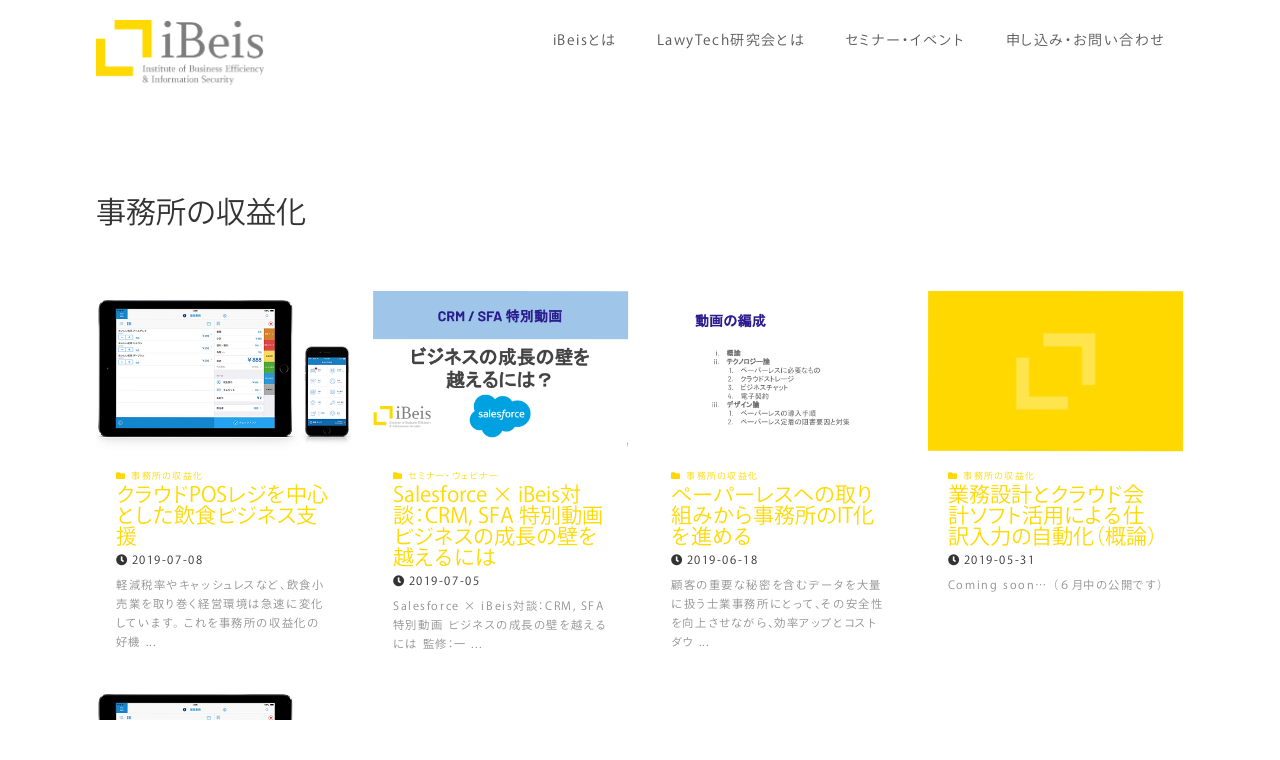

--- FILE ---
content_type: text/html; charset=UTF-8
request_url: https://ibeis.co.jp/category/monetization/
body_size: 8868
content:
<!DOCTYPE html>
<html lang="ja"
	prefix="og: http://ogp.me/ns#"  class="no-js no-svg">
<head>
<!-- Google Analytics -->
  <!-- Global site tag (gtag.js) - Google Analytics -->
  <script async src="https://www.googletagmanager.com/gtag/js?id=UA-98187864-38"></script>
  <script>
    window.dataLayer = window.dataLayer || [];
    function gtag(){dataLayer.push(arguments);}
    gtag('js', new Date());

    gtag('config', 'UA-98187864-38');
  </script>
<script src="https://use.typekit.net/yql2wpj.js"></script>
<script>try{Typekit.load({ async: true });}catch(e){}</script>
<meta charset="UTF-8">
<meta name="viewport" content="width=device-width, initial-scale=1">
<title>事務所の収益化 | 【 iBeis 】一般社団法人日本業務効率・情報安全研究機構</title>
<link rel="manifest" href="https://ibeis.co.jp?page-type=pwa-manifest">
<!-- All in One SEO Pack 2.12 by Michael Torbert of Semper Fi Web Designob_start_detected [-1,-1] -->
<link rel="canonical" href="https://ibeis.co.jp/category/monetization/" />
			<script type="text/javascript" >
				window.ga=window.ga||function(){(ga.q=ga.q||[]).push(arguments)};ga.l=+new Date;
				ga('create', '141223710-1', 'auto');
				// Plugins
				
				ga('send', 'pageview');
			</script>
			<script async src="https://www.google-analytics.com/analytics.js"></script>
			<!-- /all in one seo pack -->
<link rel='dns-prefetch' href='//fonts.googleapis.com' />
<link rel='dns-prefetch' href='//s.w.org' />
<link rel="alternate" type="application/rss+xml" title="【 iBeis 】一般社団法人日本業務効率・情報安全研究機構 &raquo; 事務所の収益化 カテゴリーのフィード" href="https://ibeis.co.jp/category/monetization/feed/" />
		<script type="text/javascript">
			window._wpemojiSettings = {"baseUrl":"https:\/\/s.w.org\/images\/core\/emoji\/11.2.0\/72x72\/","ext":".png","svgUrl":"https:\/\/s.w.org\/images\/core\/emoji\/11.2.0\/svg\/","svgExt":".svg","source":{"concatemoji":"https:\/\/ibeis.co.jp\/wp-includes\/js\/wp-emoji-release.min.js?ver=5.1.19"}};
			!function(e,a,t){var n,r,o,i=a.createElement("canvas"),p=i.getContext&&i.getContext("2d");function s(e,t){var a=String.fromCharCode;p.clearRect(0,0,i.width,i.height),p.fillText(a.apply(this,e),0,0);e=i.toDataURL();return p.clearRect(0,0,i.width,i.height),p.fillText(a.apply(this,t),0,0),e===i.toDataURL()}function c(e){var t=a.createElement("script");t.src=e,t.defer=t.type="text/javascript",a.getElementsByTagName("head")[0].appendChild(t)}for(o=Array("flag","emoji"),t.supports={everything:!0,everythingExceptFlag:!0},r=0;r<o.length;r++)t.supports[o[r]]=function(e){if(!p||!p.fillText)return!1;switch(p.textBaseline="top",p.font="600 32px Arial",e){case"flag":return s([55356,56826,55356,56819],[55356,56826,8203,55356,56819])?!1:!s([55356,57332,56128,56423,56128,56418,56128,56421,56128,56430,56128,56423,56128,56447],[55356,57332,8203,56128,56423,8203,56128,56418,8203,56128,56421,8203,56128,56430,8203,56128,56423,8203,56128,56447]);case"emoji":return!s([55358,56760,9792,65039],[55358,56760,8203,9792,65039])}return!1}(o[r]),t.supports.everything=t.supports.everything&&t.supports[o[r]],"flag"!==o[r]&&(t.supports.everythingExceptFlag=t.supports.everythingExceptFlag&&t.supports[o[r]]);t.supports.everythingExceptFlag=t.supports.everythingExceptFlag&&!t.supports.flag,t.DOMReady=!1,t.readyCallback=function(){t.DOMReady=!0},t.supports.everything||(n=function(){t.readyCallback()},a.addEventListener?(a.addEventListener("DOMContentLoaded",n,!1),e.addEventListener("load",n,!1)):(e.attachEvent("onload",n),a.attachEvent("onreadystatechange",function(){"complete"===a.readyState&&t.readyCallback()})),(n=t.source||{}).concatemoji?c(n.concatemoji):n.wpemoji&&n.twemoji&&(c(n.twemoji),c(n.wpemoji)))}(window,document,window._wpemojiSettings);
		</script>
		<style type="text/css">
img.wp-smiley,
img.emoji {
	display: inline !important;
	border: none !important;
	box-shadow: none !important;
	height: 1em !important;
	width: 1em !important;
	margin: 0 .07em !important;
	vertical-align: -0.1em !important;
	background: none !important;
	padding: 0 !important;
}
</style>
	<link rel='stylesheet' id='wp-block-library-css'  href='https://ibeis.co.jp/wp-includes/css/dist/block-library/style.min.css?ver=5.1.19' type='text/css' media='all' />
<link rel='stylesheet' id='contact-form-7-css'  href='https://ibeis.co.jp/wp-content/plugins/contact-form-7/includes/css/styles.css?ver=5.1.1' type='text/css' media='all' />
<link rel='stylesheet' id='style-child-css'  href='https://ibeis.co.jp/wp-content/themes/ibeis/style.css?ver=5.1.19' type='text/css' media='all' />
<link rel='stylesheet' id='mplus1p-css'  href='https://fonts.googleapis.com/earlyaccess/mplus1p.css?ver=5.1.19' type='text/css' media='all' />
<link rel='stylesheet' id='notosans-css'  href='https://fonts.googleapis.com/earlyaccess/notosansjapanese.css?ver=5.1.19' type='text/css' media='all' />
<link rel='stylesheet' id='jquery-ui-theme-css'  href='https://ibeis.co.jp/wp-content/themes/lx/functions/wpax/styles/jquery-ui-theme/jquery-ui.min.css?ver=5.1.19' type='text/css' media='all' />
<link rel='stylesheet' id='swiper-style-css'  href='https://ibeis.co.jp/wp-content/themes/lx/functions/wpax/scripts/swiper/css/swiper.min.css?ver=5.1.19' type='text/css' media='all' />
<link rel='stylesheet' id='fontawesome-css'  href='https://ibeis.co.jp/wp-content/themes/lx/functions/wpax/styles/font-awesome/css/font-awesome.min.css?ver=5.1.19' type='text/css' media='all' />
<link rel='stylesheet' id='wpax-style-css'  href='https://ibeis.co.jp/wp-content/themes/lx/functions/wpax/styles/wpax.css?ver=5.1.19' type='text/css' media='all' />
<link rel='stylesheet' id='wpax-coloring-style-css'  href='https://ibeis.co.jp/wp-content/themes/lx/functions/wpax/styles/wpax-coloring.css?ver=5.1.19' type='text/css' media='all' />
<link rel='stylesheet' id='animate-css'  href='https://ibeis.co.jp/wp-content/themes/lx/functions/wpax/styles/animate.min.css?ver=5.1.19' type='text/css' media='all' />
<link rel='stylesheet' id='lightbox-style-css'  href='https://ibeis.co.jp/wp-content/themes/lx/functions/wpax/scripts/lightbox/lightbox.min.css?ver=5.1.19' type='text/css' media='all' />
<link rel='stylesheet' id='notosansjapanese-css'  href='https://fonts.googleapis.com/earlyaccess/notosansjapanese.css?ver=5.1.19' type='text/css' media='all' />
<link rel='stylesheet' id='sawarabimincho-css'  href='https://fonts.googleapis.com/earlyaccess/sawarabimincho.css?ver=5.1.19' type='text/css' media='all' />
<link rel='stylesheet' id='style-css'  href='https://ibeis.co.jp/wp-content/themes/lx/style.css?ver=5.1.19' type='text/css' media='all' />
<script>if (document.location.protocol != "https:") {document.location = document.URL.replace(/^http:/i, "https:");}</script><script type='text/javascript' src='https://ibeis.co.jp/wp-includes/js/jquery/jquery.js?ver=1.12.4'></script>
<script type='text/javascript' src='https://ibeis.co.jp/wp-includes/js/jquery/jquery-migrate.min.js?ver=1.4.1'></script>
<script type='text/javascript' src='https://ibeis.co.jp/wp-includes/js/jquery/ui/core.min.js?ver=1.11.4'></script>
<script type='text/javascript' src='https://ibeis.co.jp/wp-includes/js/jquery/ui/datepicker.min.js?ver=1.11.4'></script>
<script type='text/javascript'>
jQuery(document).ready(function(jQuery){jQuery.datepicker.setDefaults({"closeText":"\u9589\u3058\u308b","currentText":"\u4eca\u65e5","monthNames":["1\u6708","2\u6708","3\u6708","4\u6708","5\u6708","6\u6708","7\u6708","8\u6708","9\u6708","10\u6708","11\u6708","12\u6708"],"monthNamesShort":["1\u6708","2\u6708","3\u6708","4\u6708","5\u6708","6\u6708","7\u6708","8\u6708","9\u6708","10\u6708","11\u6708","12\u6708"],"nextText":"\u6b21","prevText":"\u524d","dayNames":["\u65e5\u66dc\u65e5","\u6708\u66dc\u65e5","\u706b\u66dc\u65e5","\u6c34\u66dc\u65e5","\u6728\u66dc\u65e5","\u91d1\u66dc\u65e5","\u571f\u66dc\u65e5"],"dayNamesShort":["\u65e5","\u6708","\u706b","\u6c34","\u6728","\u91d1","\u571f"],"dayNamesMin":["\u65e5","\u6708","\u706b","\u6c34","\u6728","\u91d1","\u571f"],"dateFormat":"yy\u5e74mm\u6708d\u65e5","firstDay":1,"isRTL":false});});
</script>
<script type='text/javascript' src='https://ibeis.co.jp/wp-content/themes/lx/functions/wpax/scripts/datepicker-ja.js?ver=5.1.19'></script>
<script type='text/javascript' src='https://ibeis.co.jp/wp-content/themes/lx/functions/wpax/scripts/wow.min.js?ver=5.1.19'></script>
<script type='text/javascript' src='https://ibeis.co.jp/wp-content/themes/lx/functions/wpax/scripts/wow-ready.js?ver=5.1.19'></script>
<script type='text/javascript' src='https://ibeis.co.jp/wp-content/themes/lx/functions/wpax/scripts/jquery.paroller.js?ver=5.1.19'></script>
<script type='text/javascript' src='https://ibeis.co.jp/wp-content/themes/lx/functions/wpax/scripts/lightbox/lightbox.min.js?ver=5.1.19'></script>
<script type='text/javascript' src='https://ibeis.co.jp/wp-content/themes/lx/functions/wpax/scripts/swiper/js/swiper.min.js?ver=5.1.19'></script>
<script type='text/javascript' src='https://ibeis.co.jp/wp-content/themes/lx/functions/wpax/scripts/page-scroller.js?ver=5.1.19'></script>
<script type='text/javascript' src='https://ibeis.co.jp/wp-content/themes/lx/functions/wpax/scripts/functions.js?ver=5.1.19'></script>
<script type='text/javascript' src='https://ibeis.co.jp/wp-content/themes/lx/functions/wpax/scripts/ready.js?ver=5.1.19'></script>
<script type='text/javascript' src='https://ibeis.co.jp/wp-content/themes/lx/functions/wpax/scripts/navbar-dropdown.js?ver=5.1.19'></script>
<script type='text/javascript' src='https://ibeis.co.jp/wp-content/themes/lx/scripts/ready.js?ver=5.1.19'></script>
<script type='text/javascript' src='https://ibeis.co.jp/wp-content/themes/lx/scripts/navbar-lx.js?ver=5.1.19'></script>
<link rel='https://api.w.org/' href='https://ibeis.co.jp/wp-json/' />
<link rel="EditURI" type="application/rsd+xml" title="RSD" href="https://ibeis.co.jp/xmlrpc.php?rsd" />
<link rel="wlwmanifest" type="application/wlwmanifest+xml" href="https://ibeis.co.jp/wp-includes/wlwmanifest.xml" /> 
<meta name="generator" content="WordPress 5.1.19" />
<link rel="apple-touch-icon" sizes="180x180" href="/wp-content/uploads/fbrfg/apple-touch-icon.png">
<link rel="icon" type="image/png" sizes="32x32" href="/wp-content/uploads/fbrfg/favicon-32x32.png">
<link rel="icon" type="image/png" sizes="16x16" href="/wp-content/uploads/fbrfg/favicon-16x16.png">
<link rel="manifest" href="/wp-content/uploads/fbrfg/site.webmanifest">
<link rel="mask-icon" href="/wp-content/uploads/fbrfg/safari-pinned-tab.svg" color="#ffd900">
<link rel="shortcut icon" href="/wp-content/uploads/fbrfg/favicon.ico">
<meta name="apple-mobile-web-app-title" content="iBeis">
<meta name="application-name" content="iBeis">
<meta name="msapplication-TileColor" content="#ffd900">
<meta name="msapplication-config" content="/wp-content/uploads/fbrfg/browserconfig.xml">
<meta name="theme-color" content="#ffffff"><style type="text/css">.navbar{background-color:#fcfcfc;}.navbar-accent{background-color:#fcfcfc;}.navbar,.navbar a{color:#595959;}.navbar a:hover{color:#ffd900;}.button,button,input[type="submit"],input[type="text"]{background-color:#f9f9f9;}button:hover,.button:hover,input[type="submit"]:hover,input[type="text"]:hover{background-color:#e0e0e0;}.bgc--default{background-color:#f9f9f9;}.pagination .nav-links span.page-numbers,.pagination .nav-links a.page-numbers{background-color:#f9f9f9;}.pagination .nav-links span.page-numbers:hover,.pagination .nav-links a.page-numbers:hover,.pagination .nav-links span.page-numbers.current{color:#f9f9f9;}.color--default{color:#f9f9f9;}.button,button,input[type="submit"],input[type="text"]{color:#5b5b5b;}.bgc--default{color:#5b5b5b;}.pagination .nav-links span.page-numbers,.pagination .nav-links a.page-numbers{color:#5b5b5b;}.pagination .nav-links span.page-numbers:hover,.pagination .nav-links a.page-numbers:hover,.pagination .nav-links span.page-numbers.current{background-color:#5b5b5b;}.color--default--opp{color:#5b5b5b;}.button--primary{background-color:#3795d1;}.button.button--primary:hover{background-color:#3186bc;}.bgc--primary{background-color:#3795d1;}.color--primary{color:#3795d1;}.button--primary{color:#ffffff;}.bgc--primary{color:#ffffff;}.color--primary--opp{color:#ffffff;}.button.button--success{background-color:#2dd56b;}.button.button--success:hover{background-color:#28bf60;}.bgc--success{background-color:#2dd56b;}.color--success{color:#2dd56b;}.button.button--success{color:#ffffff;}.bgc--success{color:#ffffff;}.color--success--opp{color:#ffffff;}.button.button--warning{background-color:#d5b52d;}.button.button--warning:hover{background-color:#bfa228;}.bgc--warning{background-color:#d5b52d;}.color--warning{color:#d5b52d;}.button.button--warning{color:#ffffff;}.bgc--warning{color:#ffffff;}.color--warning--opp{color:#ffffff;}.button.button--danger{background-color:#d54b2d;}.button.button--danger:hover{background-color:#bf4328;}.bgc--danger{background-color:#d54b2d;}.color--danger{color:#d54b2d;}.button.button--danger{color:#ffffff;}.bgc--danger{color:#ffffff;}.color--danger--opp{color:#ffffff;}body{background-color:#FFF;}body{background-image:url('');}body{background-repeat:repeat;}body{background-attachment:scroll;}body{background-position:center center;}body{color:#333333;}a{color:#ffd900;}a:hover,a:active{color:#333333;}.button,button,input[type="submit"],input[type="text"]{border-radius:3px;}.pagination .nav-links span.page-numbers,.pagination .nav-links a.page-numbers{border-radius:3px;}</style><script type="text/javascript">
jQuery(document).ready(function () {
    var mySwiper = new Swiper
    (
        '.swiper', // 適用させる要素のセレクターを設定。
        {
          pagination: '.swiper-pagination',  // ページネーションを使う場合適用要素のクラスを指定。
          nextButton: '.swiper-button-next',  // ナビゲーションボタンを使う場合次へボタン要素のクラスを指定。
          prevButton: '.swiper-button-prev',  // ナビゲーションボタンを使う場合前へボタン要素のクラスを指定。
          scrollbar: '.swiper-scrollbar',  // スクロールバーを使う場合適用要素のクラスを指定。
          loop: true,
          effect:'fade',
          speed: 1000,
          autoplay: { delay: 2500, disableOnInteraction: false, },

        }
    );
  });
</script>
<script>
  (function(d) {
    var config = {
      kitId: 'ycr1dlc',
      scriptTimeout: 3000,
      async: true
    },
    h=d.documentElement,t=setTimeout(function(){h.className=h.className.replace(/\bwf-loading\b/g,"")+" wf-inactive";},config.scriptTimeout),tk=d.createElement("script"),f=false,s=d.getElementsByTagName("script")[0],a;h.className+=" wf-loading";tk.src='https://use.typekit.net/'+config.kitId+'.js';tk.async=true;tk.onload=tk.onreadystatechange=function(){a=this.readyState;if(f||a&&a!="complete"&&a!="loaded")return;f=true;clearTimeout(t);try{Typekit.load(config)}catch(e){}};s.parentNode.insertBefore(tk,s)
  })(document);
</script>
</head>
<script src="//code.tidio.co/mbpjwsjvtrvoqaavw5duu7wb258yswn1.js"></script>
<body data-rsssl=1 class="archive category category-monetization category-7">
<link href="https://fonts.googleapis.com/css?family=Kanit" rel="stylesheet">
<link href="https://fonts.googleapis.com/earlyaccess/sawarabigothic.css" rel="stylesheet" />
<link href="https://fonts.googleapis.com/css?family=Oswald" rel="stylesheet">
<link href="https://fonts.googleapis.com/css?family=Titillium+Web" rel="stylesheet">

<link rel="stylesheet" href="https://use.fontawesome.com/releases/v5.6.3/css/all.css" integrity="sha384-UHRtZLI+pbxtHCWp1t77Bi1L4ZtiqrqD80Kn4Z8NTSRyMA2Fd33n5dQ8lWUE00s/" crossorigin="anonymous">





<header class="navbar navbar--fixed navbar-original">
  <div class="navbar__wrap__space"></div>
  <div class="navbar-original__wrap__top">
    <div class="navbar__wrap__top__inner">
      <div class="navbar__logo"><a href="https://ibeis.co.jp" class="navbar__logo__image"><img src="https://ibeis.co.jp/wp-content/uploads/2019/03/logo.png" alt="【 iBeis 】一般社団法人日本業務効率・情報安全研究機構" /></a></div>
      <ul id="menu-header" class="menu"><li id="menu-item-33" class="menu-item menu-item-type-post_type menu-item-object-page menu-item-has-children menu-item-33"><a href="https://ibeis.co.jp/philosophy/">iBeisとは<br /><span></span></a>
<ul class="sub-menu">
	<li id="menu-item-235" class="menu-item menu-item-type-post_type menu-item-object-page menu-item-235"><a href="https://ibeis.co.jp/company/">会社概要<br /><span></span></a></li>
</ul>
</li>
<li id="menu-item-41" class="menu-item menu-item-type-post_type menu-item-object-page menu-item-has-children menu-item-41"><a href="https://ibeis.co.jp/effect/">LawyTech研究会とは<br /><span></span></a>
<ul class="sub-menu">
	<li id="menu-item-278" class="menu-item menu-item-type-post_type menu-item-object-page menu-item-278"><a href="https://ibeis.co.jp/information-providing-and-sharing/">情報提供・情報共有<br /><span></span></a></li>
	<li id="menu-item-57" class="menu-item menu-item-type-post_type menu-item-object-page menu-item-57"><a href="https://ibeis.co.jp/distribution/">研究開発成果の流通<br /><span></span></a></li>
	<li id="menu-item-58" class="menu-item menu-item-type-post_type menu-item-object-page menu-item-58"><a href="https://ibeis.co.jp/solution/">会員専用ソリューション<br /><span></span></a></li>
</ul>
</li>
<li id="menu-item-279" class="menu-item menu-item-type-custom menu-item-object-custom current-menu-ancestor current-menu-parent menu-item-has-children menu-item-279"><a>セミナー・イベント<br /><span></span></a>
<ul class="sub-menu">
	<li id="menu-item-280" class="menu-item menu-item-type-taxonomy menu-item-object-category menu-item-280"><a href="https://ibeis.co.jp/category/evaluation/">サービス評価<br /><span></span></a></li>
	<li id="menu-item-282" class="menu-item menu-item-type-taxonomy menu-item-object-category current-menu-item menu-item-282"><a href="https://ibeis.co.jp/category/monetization/" aria-current="page">事務所の収益化<br /><span></span></a></li>
	<li id="menu-item-281" class="menu-item menu-item-type-taxonomy menu-item-object-category menu-item-281"><a href="https://ibeis.co.jp/category/seminar/">セミナー・ウェビナー<br /><span></span></a></li>
</ul>
</li>
<li id="menu-item-35" class="menu-item menu-item-type-post_type menu-item-object-page menu-item-has-children menu-item-35"><a href="https://ibeis.co.jp/contact/">申し込み・お問い合わせ<br /><span></span></a>
<ul class="sub-menu">
	<li id="menu-item-234" class="menu-item menu-item-type-post_type menu-item-object-page menu-item-234"><a href="https://ibeis.co.jp/p-p/">プライバシーポリシー<br /><span></span></a></li>
</ul>
</li>
</ul>      <!-- <div class="sns-button">
        <a href="http://zero-ichi.jp/request" target="_blank">資料請求</a>
        <a href="" target="_blank"><i class="fab fa-instagram"></i></a>
      </div> -->
      <div class="nabvar__button">
        <div class="toggle">
          <i class="fa fa-bars"></i>
          MENU
        </div>
      </div>
    </div>
  </div>
  <div class="navbar__wrap__top__bottom__sp">
    <ul id="menu-header-1" class="menu"><li class="menu-item menu-item-type-post_type menu-item-object-page menu-item-has-children menu-item-33"><a href="https://ibeis.co.jp/philosophy/">iBeisとは<br /><span></span></a>
<ul class="sub-menu">
	<li class="menu-item menu-item-type-post_type menu-item-object-page menu-item-235"><a href="https://ibeis.co.jp/company/">会社概要<br /><span></span></a></li>
</ul>
</li>
<li class="menu-item menu-item-type-post_type menu-item-object-page menu-item-has-children menu-item-41"><a href="https://ibeis.co.jp/effect/">LawyTech研究会とは<br /><span></span></a>
<ul class="sub-menu">
	<li class="menu-item menu-item-type-post_type menu-item-object-page menu-item-278"><a href="https://ibeis.co.jp/information-providing-and-sharing/">情報提供・情報共有<br /><span></span></a></li>
	<li class="menu-item menu-item-type-post_type menu-item-object-page menu-item-57"><a href="https://ibeis.co.jp/distribution/">研究開発成果の流通<br /><span></span></a></li>
	<li class="menu-item menu-item-type-post_type menu-item-object-page menu-item-58"><a href="https://ibeis.co.jp/solution/">会員専用ソリューション<br /><span></span></a></li>
</ul>
</li>
<li class="menu-item menu-item-type-custom menu-item-object-custom current-menu-ancestor current-menu-parent menu-item-has-children menu-item-279"><a>セミナー・イベント<br /><span></span></a>
<ul class="sub-menu">
	<li class="menu-item menu-item-type-taxonomy menu-item-object-category menu-item-280"><a href="https://ibeis.co.jp/category/evaluation/">サービス評価<br /><span></span></a></li>
	<li class="menu-item menu-item-type-taxonomy menu-item-object-category current-menu-item menu-item-282"><a href="https://ibeis.co.jp/category/monetization/" aria-current="page">事務所の収益化<br /><span></span></a></li>
	<li class="menu-item menu-item-type-taxonomy menu-item-object-category menu-item-281"><a href="https://ibeis.co.jp/category/seminar/">セミナー・ウェビナー<br /><span></span></a></li>
</ul>
</li>
<li class="menu-item menu-item-type-post_type menu-item-object-page menu-item-has-children menu-item-35"><a href="https://ibeis.co.jp/contact/">申し込み・お問い合わせ<br /><span></span></a>
<ul class="sub-menu">
	<li class="menu-item menu-item-type-post_type menu-item-object-page menu-item-234"><a href="https://ibeis.co.jp/p-p/">プライバシーポリシー<br /><span></span></a></li>
</ul>
</li>
</ul>    <!-- <div class="sns-button">
      <a href="http://zero-ichi.jp/request" target="_blank">資料請求</a>
      <a href="" target="_blank"><i class="fab fa-instagram"></i></a>
    </div> -->
  </div>
</header>


<script type="text/javascript">
  jQuery('li.menu-item-has-children').find('ul').hide();
  jQuery('li.menu-item-has-children').hover(function(){
      jQuery('ul:not(:animated)', this).slideDown(300);
    },
    function(){
      jQuery('ul',this).hide();
  });
</script>

<script>
jQuery(function(){
	jQuery('.navbar__wrap__top__bottom__sp').css({display:'none'});
	  jQuery(".toggle").click(function(){
	    jQuery(".navbar__wrap__top__bottom__sp").slideToggle();
	    return false;
	  });
    jQuery('.navbar__wrap__top__bottom__sp a').on('click', function(){
        if (window.innerWidth <= 3000) {
            jQuery('.toggle').click();
        }
    });
	});
</script>

<script>try{Typekit.load({ async: true });}catch(e){}</script>


<script type="text/javascript">
// YouTube IFrame Player API の読み込み
var tag = document.createElement('script');
tag.src = "https://www.youtube.com/iframe_api";
var firstScriptTag = document.getElementsByTagName('script')[0];
firstScriptTag.parentNode.insertBefore(tag, firstScriptTag);

// YouTubeの埋め込み
var ytPlayer;
function onYouTubeIframeAPIReady() {
ytPlayer = new YT.Player(
  'background-movie-player', // 埋め込む場所の指定
  {
    playerVars: {
      playsinline: 1,
      autoplay: 1, // 自動再生
      loop: 1, // ループ有効
      listType: 'playlist', //リスト再生
      list: 'PL-t875xf1lkTs3iVmdhAJ4KxpkEG8397J', // 再生する動画リスト
      controls: 0, // コントロールバー非表示
      enablejsapi: 1, //JavaScript API 有効
      iv_load_policy: 3, //動画アノテーションを表示しない
      disablekb:1, //キーボード操作OFF
      showinfo:0, //動画の再生が始まる前に動画のタイトルなどの情報を表示しない
      rel:0, //再生終了時に関連動画を表示しない
    },
    events: {
      'onReady': onPlayerReady,
      'onStateChange': onPlayerStateChange,
      'onError': onPlayerError
    }
  }
);
}

// プレーヤーの準備ができたとき
function onPlayerReady(event) {
// 動画をミュートにする
const player = event.target;
player.mute();
player.playVideo();
}



// onStateChangeのコールバック関数
function onPlayerStateChange(event) {
var status = event.data;
var playerWrap = $('.background-wrap');
var names = {
  '-1' : '未開始',
  '0' : '終了',
  '1' : '再生中',
  '2' : '停止',
  '3' : 'バッファリング中',
  '5' : '頭出し済み'
};
//バッファリングの完了後、動画背景を表示させる
if (status == 1) {
  $(playerWrap).css('opacity','1');
} else {
  $(playerWrap).css('opacity','0');
}
}

// errorの発生時
function onPlayerError(event) {
var errorstatus = event.data;
var playerWrap = $('.background-wrap');
//何らかのエラーステータスが渡された場合、youtubeプレイヤーを削除する
if (errorstatus !== '') {
  $(playerWrap).remove();
}
}
</script>


<script>
  (function(d) {
    var config = {
      kitId: 'bej6vgq',
      scriptTimeout: 3000,
      async: true
    },
    h=d.documentElement,t=setTimeout(function(){h.className=h.className.replace(/\bwf-loading\b/g,"")+" wf-inactive";},config.scriptTimeout),tk=d.createElement("script"),f=false,s=d.getElementsByTagName("script")[0],a;h.className+=" wf-loading";tk.src='https://use.typekit.net/'+config.kitId+'.js';tk.async=true;tk.onload=tk.onreadystatechange=function(){a=this.readyState;if(f||a&&a!="complete"&&a!="loaded")return;f=true;clearTimeout(t);try{Typekit.load(config)}catch(e){}};s.parentNode.insertBefore(tk,s)
  })(document);
</script>
<div id="global-wrap">
  <main id="global-contents">
    <div id="contents-wrap" class="contents--single contents--sidebar-off">
  <div class="container">
  <article class="content"><div class="content__titles"><h1>事務所の収益化  </h1></div><ul class="archive"><li><article class="archive__article"><div class="archive__article__text">
        <h3><a href="https://ibeis.co.jp/%e3%82%af%e3%83%a9%e3%82%a6%e3%83%89pos%e3%83%ac%e3%82%b8%e3%82%92%e4%b8%ad%e5%bf%83%e3%81%a8%e3%81%97%e3%81%9f%e9%a3%b2%e9%a3%9f%e3%83%93%e3%82%b8%e3%83%8d%e3%82%b9%e6%94%af%e6%8f%b4/">クラウドPOSレジを中心とした飲食ビジネス支援</a></h3>
        <p class="archive__article__text__excerpt">軽減税率やキャッシュレスなど、飲食小売業を取り巻く経営環境は急速に変化しています。 これを事務所の収益化の好機 ...</p><p class="archive__article__text__category"><a href="https://ibeis.co.jp/category/monetization/"><i class="fa fa-folder" aria-hidden="true"></i>事務所の収益化</a></p>
        <p class="archive__article__text__data"><i class="fa fa-clock-o" aria-hidden="true"></i><span class="cont">2019-07-08</span></p>
      </div>
      <a class="archive__article__bgi resize-photo" style="background-image:url('https://ibeis.co.jp/wp-content/uploads/2019/05/index-img-02a.jpg');" href="https://ibeis.co.jp/%e3%82%af%e3%83%a9%e3%82%a6%e3%83%89pos%e3%83%ac%e3%82%b8%e3%82%92%e4%b8%ad%e5%bf%83%e3%81%a8%e3%81%97%e3%81%9f%e9%a3%b2%e9%a3%9f%e3%83%93%e3%82%b8%e3%83%8d%e3%82%b9%e6%94%af%e6%8f%b4/"></a></article></li><li><article class="archive__article"><div class="archive__article__text">
        <h3><a href="https://ibeis.co.jp/salesforce-x-ibeis%e5%af%be%e8%ab%87%ef%bc%9acrm-sfa-%e7%89%b9%e5%88%a5%e5%8b%95%e7%94%bb-%e3%83%93%e3%82%b8%e3%83%8d%e3%82%b9%e3%81%ae%e6%88%90%e9%95%b7%e3%81%ae%e5%a3%81%e3%82%92%e8%b6%8a/">Salesforce × iBeis対談：CRM, SFA 特別動画 ビジネスの成長の壁を越えるには</a></h3>
        <p class="archive__article__text__excerpt">Salesforce × iBeis対談：CRM, SFA 特別動画 ビジネスの成長の壁を越えるには 監修：一 ...</p><p class="archive__article__text__category"><a href="https://ibeis.co.jp/category/seminar/"><i class="fa fa-folder" aria-hidden="true"></i>セミナー・ウェビナー</a></p>
        <p class="archive__article__text__data"><i class="fa fa-clock-o" aria-hidden="true"></i><span class="cont">2019-07-05</span></p>
      </div>
      <a class="archive__article__bgi resize-photo" style="background-image:url('https://ibeis.co.jp/wp-content/uploads/2019/07/ビジネスの成長の壁を越えるには？.png');" href="https://ibeis.co.jp/salesforce-x-ibeis%e5%af%be%e8%ab%87%ef%bc%9acrm-sfa-%e7%89%b9%e5%88%a5%e5%8b%95%e7%94%bb-%e3%83%93%e3%82%b8%e3%83%8d%e3%82%b9%e3%81%ae%e6%88%90%e9%95%b7%e3%81%ae%e5%a3%81%e3%82%92%e8%b6%8a/"></a></article></li><li><article class="archive__article"><div class="archive__article__text">
        <h3><a href="https://ibeis.co.jp/paperless/">ペーパーレスへの取り組みから事務所のIT化を進める</a></h3>
        <p class="archive__article__text__excerpt">顧客の重要な秘密を含むデータを大量に扱う士業事務所にとって、その安全性を向上させながら、効率アップとコストダウ ...</p><p class="archive__article__text__category"><a href="https://ibeis.co.jp/category/monetization/"><i class="fa fa-folder" aria-hidden="true"></i>事務所の収益化</a></p>
        <p class="archive__article__text__data"><i class="fa fa-clock-o" aria-hidden="true"></i><span class="cont">2019-06-18</span></p>
      </div>
      <a class="archive__article__bgi resize-photo" style="background-image:url('https://ibeis.co.jp/wp-content/uploads/2019/06/ペーパーレス_動画の編成.png');" href="https://ibeis.co.jp/paperless/"></a></article></li><li><article class="archive__article"><div class="archive__article__text">
        <h3><a href="https://ibeis.co.jp/automation-accounting/">業務設計とクラウド会計ソフト活用による仕訳入力の自動化（概論）</a></h3>
        <p class="archive__article__text__excerpt">Coming soon&#8230; （６月中の公開です）</p><p class="archive__article__text__category"><a href="https://ibeis.co.jp/category/monetization/"><i class="fa fa-folder" aria-hidden="true"></i>事務所の収益化</a></p>
        <p class="archive__article__text__data"><i class="fa fa-clock-o" aria-hidden="true"></i><span class="cont">2019-05-31</span></p>
      </div>
      <a class="archive__article__bgi resize-photo" style="background-image:url('https://ibeis.co.jp/wp-content/uploads/2019/03/img20-300x225.jpg');" href="https://ibeis.co.jp/automation-accounting/"></a></article></li><li><article class="archive__article"><div class="archive__article__text">
        <h3><a href="https://ibeis.co.jp/cloud_pos_register_1/">クラウドPOSレジの導入（スマレジ）1巻</a></h3>
        <p class="archive__article__text__excerpt">飲食業経営の必須ツールとなっているクラウドPOSレジの士業事務所支援の上で関与先に導入する場合の提案や商談の手 ...</p><p class="archive__article__text__category"><a href="https://ibeis.co.jp/category/monetization/"><i class="fa fa-folder" aria-hidden="true"></i>事務所の収益化</a></p>
        <p class="archive__article__text__data"><i class="fa fa-clock-o" aria-hidden="true"></i><span class="cont">2019-05-27</span></p>
      </div>
      <a class="archive__article__bgi resize-photo" style="background-image:url('https://ibeis.co.jp/wp-content/uploads/2019/05/index-img-02a.jpg');" href="https://ibeis.co.jp/cloud_pos_register_1/"></a></article></li></ul></article>  </div>
</div>
  </main>
</div>



<footer>
  <div class="logo">
    <img src="https://ibeis.co.jp/wp-content/themes/ibeis/img/logo.png">
  </div>

  <div class="nav">
    <ul id="menu-header-2" class="menu"><li class="menu-item menu-item-type-post_type menu-item-object-page menu-item-has-children menu-item-33"><a href="https://ibeis.co.jp/philosophy/">iBeisとは<br /><span></span></a>
<ul class="sub-menu">
	<li class="menu-item menu-item-type-post_type menu-item-object-page menu-item-235"><a href="https://ibeis.co.jp/company/">会社概要<br /><span></span></a></li>
</ul>
</li>
<li class="menu-item menu-item-type-post_type menu-item-object-page menu-item-has-children menu-item-41"><a href="https://ibeis.co.jp/effect/">LawyTech研究会とは<br /><span></span></a>
<ul class="sub-menu">
	<li class="menu-item menu-item-type-post_type menu-item-object-page menu-item-278"><a href="https://ibeis.co.jp/information-providing-and-sharing/">情報提供・情報共有<br /><span></span></a></li>
	<li class="menu-item menu-item-type-post_type menu-item-object-page menu-item-57"><a href="https://ibeis.co.jp/distribution/">研究開発成果の流通<br /><span></span></a></li>
	<li class="menu-item menu-item-type-post_type menu-item-object-page menu-item-58"><a href="https://ibeis.co.jp/solution/">会員専用ソリューション<br /><span></span></a></li>
</ul>
</li>
<li class="menu-item menu-item-type-custom menu-item-object-custom current-menu-ancestor current-menu-parent menu-item-has-children menu-item-279"><a>セミナー・イベント<br /><span></span></a>
<ul class="sub-menu">
	<li class="menu-item menu-item-type-taxonomy menu-item-object-category menu-item-280"><a href="https://ibeis.co.jp/category/evaluation/">サービス評価<br /><span></span></a></li>
	<li class="menu-item menu-item-type-taxonomy menu-item-object-category current-menu-item menu-item-282"><a href="https://ibeis.co.jp/category/monetization/" aria-current="page">事務所の収益化<br /><span></span></a></li>
	<li class="menu-item menu-item-type-taxonomy menu-item-object-category menu-item-281"><a href="https://ibeis.co.jp/category/seminar/">セミナー・ウェビナー<br /><span></span></a></li>
</ul>
</li>
<li class="menu-item menu-item-type-post_type menu-item-object-page menu-item-has-children menu-item-35"><a href="https://ibeis.co.jp/contact/">申し込み・お問い合わせ<br /><span></span></a>
<ul class="sub-menu">
	<li class="menu-item menu-item-type-post_type menu-item-object-page menu-item-234"><a href="https://ibeis.co.jp/p-p/">プライバシーポリシー<br /><span></span></a></li>
</ul>
</li>
</ul>  </div>

  <address class="">
    © iBeis.
  </address>
</footer>
<script type='text/javascript'>
/* <![CDATA[ */
var wpcf7 = {"apiSettings":{"root":"https:\/\/ibeis.co.jp\/wp-json\/contact-form-7\/v1","namespace":"contact-form-7\/v1"}};
/* ]]> */
</script>
<script type='text/javascript' src='https://ibeis.co.jp/wp-content/plugins/contact-form-7/includes/js/scripts.js?ver=5.1.1'></script>
<script type='text/javascript' src='https://ibeis.co.jp/wp-includes/js/imagesloaded.min.js?ver=3.2.0'></script>
<script type='text/javascript' src='https://ibeis.co.jp/wp-includes/js/masonry.min.js?ver=3.3.2'></script>
<script type='text/javascript' src='https://ibeis.co.jp/wp-includes/js/wp-embed.min.js?ver=5.1.19'></script>
<script type='text/javascript'>
document.tidioChatCode = "ntqorqzn2fs3j3ymvtkm0kr8i8l6m5hh";
(function() {
  function asyncLoad() {
    var tidioScript = document.createElement("script");
    tidioScript.type = "text/javascript";
    tidioScript.async = true;
    tidioScript.src = "//code.tidio.co/ntqorqzn2fs3j3ymvtkm0kr8i8l6m5hh.js";
    document.body.appendChild(tidioScript);
  }
  if (window.attachEvent) {
    window.attachEvent("onload", asyncLoad);
  } else {
    window.addEventListener("load", asyncLoad, false);
  }
})();
</script></body>
</html>


--- FILE ---
content_type: text/css
request_url: https://ibeis.co.jp/wp-content/themes/ibeis/style.css?ver=5.1.19
body_size: 6151
content:
/*!
Theme Name: iBeis
Theme URI: http://reduce-design.com
Author: WPAX
Description: iBeisのテーマ
Version: 0.0.1
Template: lx
*/*,body{font-family:ryo-gothic-plusn,"Noto Sans Japanese",'Hiragino Kaku Gothic ProN','ヒラギノ角ゴ ProN W3',Meiryo,'メイリオ',Osaka,'MS PGothic',arial,helvetica,sans-serif;font-feature-settings:"palt";padding:0;margin:0}a,dd,dt,h1,h2,h3,h4,h5,h6,li,p,td,th{transform:rotate(.03deg);font-weight:300!important}@font-face{font-family:zeroichi;src:url(font/zeroichi-Regular.otf) format("truetype")}.z{font-family:zeroichi,sans-serif;font-weight:500!important}#global-wrap,footer{position:relative;z-index:1}#global-wrap{margin-top:0!important;padding-top:80px}body.home #global-wrap{padding-top:0}h2{font-size:25px}@media screen and (max-width:767px){h2{font-size:20px}}@media screen and (min-width:768px) and (max-width:1024px){h2{font-size:25px}}h3{font-size:20px}@media screen and (max-width:767px){h3{font-size:17px}}@media screen and (min-width:768px) and (max-width:1024px){h3{font-size:17px}}h4,h6{font-size:15px}@media screen and (max-width:767px){h4{font-size:13px}}@media screen and (min-width:768px) and (max-width:1024px){h4{font-size:13px}}h5{font-size:17px}@media screen and (min-width:768px) and (max-width:1024px){h5{font-size:15px}}@media screen and (max-width:767px){h5{font-size:15px}h6{font-size:13px}}@media screen and (min-width:768px) and (max-width:1024px){h6{font-size:13px}}p{letter-spacing:.14em!important;font-size:15px}@media screen and (min-width:768px) and (max-width:1024px){p{font-size:13px}}a.button{-moz-transition:all .6s ease;-o-transition:all .6s ease;-ms-transition:all .6s ease;-webkit-transition:all .6s ease;transition:all .6s ease;font-size:13px;background:#333!important;padding:15px 40px;-webkit-border-radius:100px;-moz-border-radius:100px;border-radius:100px;color:#fff;letter-spacing:.1em}.navbar__wrap__top__bottom__sp .contact-button a:hover,form input.wpcf7-submit:hover{-moz-transition:all .6s ease;-o-transition:all .6s ease;-ms-transition:all .6s ease;-webkit-transition:all .6s ease}a.button:hover{background:#ffd900!important;color:#fff}.navbar-original{width:100%;display:block!important;background:0 0!important;height:80px!important}.navbar-original .navbar-original__wrap__top{background:0 0!important;display:block;position:relative;z-index:10}.navbar-original .navbar-original__wrap__top .navbar__wrap__top__inner{width:85%;margin:0 auto;padding:10px 7.5% 20px;display:-webkit-flex;display:flex;-webkit-justify-content:space-between;justify-content:space-between}@media screen and (max-width:767px){p{font-size:13px}a.button{font-weight:400;font-size:10px}.navbar-original{height:65px!important}.navbar-original .navbar-original__wrap__top .navbar__wrap__top__inner{width:90%}}.navbar-original .navbar-original__wrap__top .navbar__logo{position:relative;z-index:2}.navbar-original .navbar-original__wrap__top .navbar__logo img{height:65px;padding-top:10px}.navbar-original .navbar-original__wrap__top ul.menu{display:-webkit-flex;display:flex;-webkit-justify-content:center;justify-content:center}@media screen and (max-width:767px){.navbar-original .navbar-original__wrap__top .navbar__logo img{height:55px}.navbar-original .navbar-original__wrap__top ul.menu{display:none}}@media screen and (min-width:768px) and (max-width:1024px){.navbar-original .navbar-original__wrap__top ul.menu{display:none}}.navbar-original .navbar-original__wrap__top ul.menu li{display:block;padding:20px 20px 0;line-height:1.6em}.navbar-original .navbar-original__wrap__top ul.menu li span{color:#ffd900;font-size:12px}.navbar-original .navbar-original__wrap__top ul.menu li a{display:block;font-size:14px;letter-spacing:.1em}.navbar-original .navbar-original__wrap__top ul.menu li a:hover{color:#333}.navbar-original .navbar-original__wrap__top ul.menu li ul.sub-menu{position:absolute;padding-top:20px}.navbar-original .navbar-original__wrap__top ul.menu li ul.sub-menu li{padding:0}.navbar-original .navbar-original__wrap__top ul.menu li ul.sub-menu li ul.sub-menu{display:block!important;position:relative!important;padding-top:0!important;margin-left:10px}.navbar-original .navbar-original__wrap__top ul.menu li ul.sub-menu li ul.sub-menu li a{background-color:#232323!important}.navbar-original .navbar-original__wrap__top ul.menu li ul.sub-menu a{background:#333;padding:10px 20px;color:#fff;width:200px}.navbar-original .navbar-original__wrap__top ul.menu li ul.sub-menu a:hover,.navbar-original .navbar-original__wrap__top ul.menu li ul.sub-menu a:hover span{color:#ffd900}.navbar-original .navbar-original__wrap__top ul.menu li ul.sub-menu a span{color:#fff}@media screen and (max-width:767px){.navbar-original .navbar-original__wrap__top .sns-button{display:none}}@media screen and (min-width:768px) and (max-width:1024px){.navbar-original .navbar-original__wrap__top .sns-button{display:none}}.navbar-original .navbar-original__wrap__top .sns-button a i{font-size:35px;margin:0 5px;padding-top:40px}.navbar-original .navbar-original__wrap__top .sns-button a i:hover{color:#ffd900}.navbar-original .navbar-original__wrap__top .nabvar__button{position:relative;z-index:9;text-align:center;color:#ffd900;margin-right:10px}@media screen and (min-width:1025px){.navbar-original{min-width:1200px}.navbar-original .navbar-original__wrap__top .nabvar__button{display:none}}.navbar-original .navbar-original__wrap__top .nabvar__button i{font-size:20px;margin-top:15px;margin-bottom:5px;display:block;color:#333}.navbar__wrap__top__bottom__sp{background:#fff;-webkit-background-size:cover;height:70vh;overflow:scroll;-webkit-overflow-scrolling:touch;position:absolute;top:0;width:100%;z-index:1;padding-top:60px}.container_blog ul li .image,.container_works ul li .image{overflow:hidden}.navbar__wrap__top__bottom__sp ul{padding:40px 0 15px}.navbar__wrap__top__bottom__sp ul li{text-align:center;border-bottom:dotted 1px color_font_pink;width:100%;margin:0 auto}.navbar__wrap__top__bottom__sp ul li span{text-align:center;font-size:20px;color:#ffd900}.navbar__wrap__top__bottom__sp ul li a{background:#333;border-bottom:solid 1px #464645;padding:10px 20px;color:#fff;display:block}.navbar__wrap__top__bottom__sp ul li ul{padding:0}.navbar__wrap__top__bottom__sp ul li ul a{background-color:#232323!important;color:#7d7d7d!important}.navbar__wrap__top__bottom__sp ul li ul.sub-menu{display:block!important;position:relative!important;padding-top:0!important}.navbar__wrap__top__bottom__sp .navbar__wrap__top__bottom__sp__contact{padding-bottom:50px}.navbar__wrap__top__bottom__sp .navbar__wrap__top__bottom__sp__contact a{color:#fff;background:#888;display:block;width:90%;text-align:center;margin:0 auto 3px;-webkit-border-radius:3px;-moz-border-radius:3px;border-radius:3px;-moz-box-sizing:border-box;-webkit-box-sizing:border-box;-o-box-sizing:border-box;-ms-box-sizing:border-box;box-sizing:border-box;padding:10px}.navbar__wrap__top__bottom__sp .sns-button{margin:0 auto;text-align:center}.navbar__wrap__top__bottom__sp .sns-button i{font-size:30px}.navbar__wrap__top__bottom__sp .contact-button{margin:0 auto;text-align:center}.navbar__wrap__top__bottom__sp .contact-button a:nth-child(1){background:#ffd900;padding:15px 30px;font-size:12px;margin:0 auto}.navbar__wrap__top__bottom__sp .contact-button a:nth-child(2){background:#dbd6c4;padding:15px 30px;font-size:12px;margin:0 auto;position:relative;top:10px}.navbar__wrap__top__bottom__sp .contact-button a{-webkit-border-radius:100px;-moz-border-radius:100px;border-radius:100px;display:block;width:200px;padding:10px 0;text-align:center;margin:0 auto}.navbar__wrap__top__bottom__sp .contact-button a:hover{background:#333!important;transition:all .6s ease;color:#fff}footer{padding:60px 0!important;background:#efefef;text-align:center;width:100%;border-top:solid 15px #ffd900}footer img{width:200px;padding-bottom:100px}footer ul.menu{display:-webkit-flex;display:flex;-webkit-justify-content:center;justify-content:center}@media screen and (max-width:767px){footer img{padding-bottom:50px}footer ul.menu{display:block}footer ul.menu li{margin-bottom:25px}}footer ul.menu li{padding:0 25px;text-align:left;line-height:1.8em}footer ul.menu li a,footer ul.menu li span{color:#333;text-align:left}footer ul.menu li span{font-size:12px}@media screen and (min-width:768px) and (max-width:1024px){footer ul.menu li{padding:0 10px}footer ul.menu li span{font-size:14px}}footer ul.menu li a{font-size:14px}footer address{font-size:11px;font-style:normal;letter-spacing:.1em;color:#ffd900;padding-bottom:10px;padding-top:100px}@media screen and (max-width:767px){footer address{padding-top:50px}}.single .contents--sidebar-off{padding-top:70px}@media screen and (min-width:1025px){.single .contents--sidebar-off{width:55%!important}.subvisual--lx>.subvisual__content{min-height:70vh!important}}.container-small{width:50%!important}@media screen and (max-width:767px){.single .contents--sidebar-off{padding-top:100px!important}.container-small{width:85%!important}}@media screen and (min-width:768px) and (max-width:1024px){.container-small{width:70%!important}}.titles.titles--size-middle .title{color:#333!important}.titles.titles--size-small .title{font-size:1.9em!important;padding-top:30px!important;letter-spacing:.1em!important;color:#ffd900!important}.titles.titles--size-small .buttons a.button{background-color:#ffd900!important}.titles.titles--size-small .color-white .title{color:#fff!important}.titles.titles--size-small .color-black .title{color:#000!important}.buttons a.button,.buttons a.button:hover{background-color:#ffd900}.mainvisual--lx.black .mainvisual__content__text{background:#50bb7b!important;opacity:.9;filter:alpha(Opacity=90)}.mainvisual--lx.black .mainvisual__content .container .mainvisual__content__text .mainvisual__content__text__maincopy,.mainvisual--lx.black .mainvisual__content .container .mainvisual__content__text .mainvisual__content__text__sentence,.mainvisual--lx.black .mainvisual__content .container .mainvisual__content__text .mainvisual__content__text__subcopy{color:#fff!important}.subvisual--lx>.subvisual__content>.container>.subvisual__content__image{min-height:auto!important;max-height:70vh!important;-moz-box-sizing:border-box;-webkit-box-sizing:border-box;-o-box-sizing:border-box;-ms-box-sizing:border-box;box-sizing:border-box;border:30px solid #fff!important}@media screen and (max-width:767px){.titles .container{width:85%!important}.titles.titles--size-small .title{font-size:1.3em!important}.subvisual--lx>.subvisual__content>.container>.subvisual__content__image{max-height:55vh!important;border:15px solid #fff!important}.subvisual--lx.subvisual--lx--left>.subvisual__content .subvisual__content__text{padding-bottom:40px!important}}.subvisual__content__text__maincopy{letter-spacing:.01em!important;font-size:16px!important;font-weight:500!important;line-height:1.9em!important}.subvisual__content__text__subcopy{color:#b39767!important}.subvisual--lx>.subvisual__content .subvisual__content__text .button--ghost{background:#142c57!important}.subvisual--lx>.subvisual__content .subvisual__content__text .button--ghost:hover{background:#b39767!important}.swiper-container .swiper-slide .swiper-slide__content{height:100vh!important}.course--french.column--margin-small{padding:0}.course--french{width:100%;text-align:center}.course--french .course__container{display:inline-block;margin:0 auto}@media screen and (max-width:767px){.swiper-container .swiper-slide .swiper-slide__content{height:80vh!important}.course--french .course__container{width:85%}}.course--french .course__container .course__content__text .course__content__text{padding-top:7px;margin-bottom:7px;text-align:left}.course--french .course__container span{font-size:1em;color:color_font_pink}.course--french .course__container span.left{font-size:1.1em;width:500px;display:inline-block;color:#333}@media screen and (min-width:1025px){.subvisual--lx>.subvisual__content>.container>.subvisual__content__image{min-height:70vh!important}.course--french .course__container span.left{padding-right:20px}}@media screen and (max-width:767px){.course--french .course__container span.left{max-width:100%;width:100%;display:block}}.course--french .course__container p.course__content__sentence{text-align:left;padding-bottom:10px;padding-top:0;margin-bottom:10px;font-size:.8em;color:color_font_gray;border-bottom:solid 1px #dcdcdc}form{width:80%;margin:0 auto}@media screen and (max-width:767px){form{width:85%;-moz-box-sizing:border-box;-webkit-box-sizing:border-box;-o-box-sizing:border-box;-ms-box-sizing:border-box;box-sizing:border-box}}@media screen and (min-width:768px) and (max-width:1024px){.course--french .course__container span.left{padding-right:20px}form{width:100%;-moz-box-sizing:border-box;-webkit-box-sizing:border-box;-o-box-sizing:border-box;-ms-box-sizing:border-box;box-sizing:border-box}}form span{font-size:.8em;color:#ffd900;padding-left:10px;-moz-box-sizing:border-box;-webkit-box-sizing:border-box;-o-box-sizing:border-box;-ms-box-sizing:border-box;box-sizing:border-box}form span.wpcf7-list-item{width:120px;font-size:16px}form span.wpcf7-form-control-wrap{color:#333!important}form input,form select,form textarea{margin-top:10px;font-size:1.3em!important;color:#333!important}form input,form textarea{-webkit-border-radius:0;-moz-border-radius:0;border-radius:0}form textarea,table{border:none!important;width:100%!important}form textarea{background:#efefef}form input[type=text],form input[type=email],form input[type=tel]{background:#efefef!important;border:none!important;width:100%!important}form input.wpcf7-submit{background:#ffd900!important;color:#fff!important;padding:10px 40px!important;font-size:1.2em}form input.wpcf7-submit:hover{background:#333!important;transition:all .6s ease}form input[type=button],form input[type=submit],form input[type=checkbox]{-webkit-appearance:none}table{-webkit-box-shadow:none!important;-moz-box-shadow:none!important;box-shadow:none!important;margin:0 auto!important}table td,table th,table tr{-webkit-box-shadow:none!important;-moz-box-shadow:none!important;box-shadow:none!important;text-align:left;padding:10px 20px;border-bottom:solid 1px #cecece}table th{width:120px!important;font-weight:400;color:#ffd900}@media screen and (max-width:767px){table{width:auto!important}table td,table th,table tr{font-size:12px}table th{width:auto;border-right:solid 2px #ffd900!important}}table td{width:auto;line-height:1.9em}table td.gray{color:#a3a2a2;font-size:11px}.page-template-freelayout-btob .container_contents,.page-template-freelayout-contact .container_contents{padding-bottom:20px}#mw_wp_form_mw-wp-form-77,#mw_wp_form_mw-wp-form-81{font-family:"Noto Sans Japanese",'Hiragino Kaku Gothic ProN','ヒラギノ角ゴ ProN W3',Meiryo,'メイリオ',Osaka,'MS PGothic',arial,helvetica,sans-serif}#mw_wp_form_mw-wp-form-77 p,#mw_wp_form_mw-wp-form-81 p{padding-bottom:0;line-height:2em;letter-spacing:.02em!important}#mw_wp_form_mw-wp-form-77 h2,#mw_wp_form_mw-wp-form-81 h2{padding-bottom:10px}#mw_wp_form_mw-wp-form-77 a.tellink,#mw_wp_form_mw-wp-form-81 a.tellink{font-size:35px;display:block;padding-top:10px}#mw_wp_form_mw-wp-form-77 form,#mw_wp_form_mw-wp-form-81 form{padding-bottom:100px}#mw_wp_form_mw-wp-form-77 form span,#mw_wp_form_mw-wp-form-81 form span{color:#333!important}#mw_wp_form_mw-wp-form-77 form input,#mw_wp_form_mw-wp-form-77 form textarea,#mw_wp_form_mw-wp-form-81 form input,#mw_wp_form_mw-wp-form-81 form textarea{padding:10px!important;-webkit-border-radius:4px;-moz-border-radius:4px;border-radius:4px}#mw_wp_form_mw-wp-form-77 form input.zip,#mw_wp_form_mw-wp-form-81 form input.zip{width:30%!important}#mw_wp_form_mw-wp-form-77 form input.day,#mw_wp_form_mw-wp-form-81 form input.day{width:30%!important;font-size:15px!important}@media screen and (max-width:767px){#mw_wp_form_mw-wp-form-77 form input.day,#mw_wp_form_mw-wp-form-81 form input.day{width:70%!important}}#mw_wp_form_mw-wp-form-77 form input.tel,#mw_wp_form_mw-wp-form-81 form input.tel{width:20%!important}#mw_wp_form_mw-wp-form-77 form input[type=submit],#mw_wp_form_mw-wp-form-81 form input[type=submit]{background:#ffd900!important;color:#333!important;padding:10px 40px!important;font-size:.9em!important;font-weight:600!important}#mw_wp_form_mw-wp-form-77 form input[type=submit]:hover,#mw_wp_form_mw-wp-form-81 form input[type=submit]:hover{background:#333!important;color:#fff!important;-moz-transition:all .6s ease;-o-transition:all .6s ease;-ms-transition:all .6s ease;-webkit-transition:all .6s ease;transition:all .6s ease}.container_top__interview .container_flex a.a_btn:hover,a.a_btn:hover{-o-transition:all .4s ease;-ms-transition:all .4s ease;-webkit-transition:all .4s ease}.content_flex_btob{display:-webkit-flex;display:flex;-webkit-justify-content:space-between;justify-content:space-between;width:75%;margin:0 auto;padding-bottom:60px}.content_flex_btob .content_child{width:30%;text-align:justify}@media screen and (min-width:768px) and (max-width:1024px){.content_flex_btob{display:block}.content_flex_btob .content_child{width:100%;margin-bottom:40px}}.content_flex_btob .content_child i{font-size:80px;color:#ffd900;padding-bottom:20px}@media screen and (max-width:767px){.content_flex_btob{display:block}.content_flex_btob .content_child{width:100%;margin-bottom:40px}.content_flex_btob .content_child i{font-size:40px}}.content_flex_btob .content_child .text{text-align:justify}.content_flex_btob .content_child .text h3{padding-bottom:10px;font-size:26px}@media screen and (max-width:767px){.content_flex_btob .content_child .text h3{font-size:20px}}.content_flex_btob .content_child .text h4{padding-bottom:10px;font-size:17px}@media screen and (max-width:767px){.content_flex_btob .content_child .text h4{font-size:16px}.top_contents__mainvisual{height:90vh}}.content_flex_btob .content_child .text p{font-size:13px;font-weight:500;letter-spacing:.01em!important;line-height:1.9em;color:#efefef}.top_contents__mainvisual{width:100%;margin-top:10%;margin-right:20%;position:relative}.top_contents__mainvisual .image{width:80%;height:100vh;margin-right:20%;background-repeat:no-repeat;background-position:center;background-size:cover;background-image:url(img/top/main.jpg)}.top_contents__mainvisual .text{display:inline-block;position:absolute;right:0;top:15%;width:40%}.top_contents__mainvisual .text h2{width:100%}.top_contents__mainvisual .text p{font-size:18px;line-height:1.9em;color:#ffd900;padding-top:40px;font-weight:700!important}.container_top__message{width:90%;margin:0 auto;position:relative;padding:120px 0 60px;overflow:hidden}.container_top__message .text_top{background:#ffd900;display:inline-block;padding:40px 50px;position:absolute;left:0;top:120px;z-index:3;text-align:left}.container_top__message .text_top .eng{font-size:40px;color:#fff}.container_top__message .text_top h2{font-size:20px;font-weight:400!important;padding:20px 0;color:#333}.container_top__message .text_top h2 i{color:#ffd900}.container_top__message .text_top p{font-size:30px;color:#333}.container_top__message .text_top p span{font-size:15px;letter-spacing:.01em}.container_top__message .text_btm{position:absolute;left:0;top:370px;z-index:3}.container_top__interview .container_flex .content_child,.container_top__message .image{background-repeat:no-repeat;background-position:center;background-size:cover;position:relative}.container_top__message .text_btm h3{font-size:40px;color:#ffd900;font-family:"游明朝",YuMincho,"ヒラギノ明朝 ProN W3","Hiragino Mincho ProN","ＭＳ Ｐ明朝","ＭＳ 明朝",serif;margin-bottom:25px}.container_top__message .text_btm p{font-size:30px;padding-bottom:45px;font-weight:700!important}.container_top__message .text_btm p span{font-size:15px}.container_top__message .image{background-image:url(img/top/img01.jpg);width:70%;height:70vh;float:right}.container_top__interview{text-align:center;padding:60px 0}.container_top__interview h2{font-size:40px;color:#ffd900;padding-bottom:40px}.container_top__interview h2 span{display:block;font-size:20px;font-weight:400!important;color:#333}.container_top__interview .container_flex{display:-webkit-flex;display:flex;-webkit-justify-content:space-between;justify-content:space-between;margin:0 auto;width:100%}.container_top__interview .container_flex .content_child{width:32%;height:45vh}.container_top__interview .container_flex .text{text-align:left;position:absolute;left:20px;top:40px}.container_top__interview .container_flex .text h3{font-size:20px;color:#ffd900;padding-bottom:25px}.container_top__interview .container_flex .text p{font-size:12px}.container_top__interview .container_flex .text h4{font-size:25px}.container_top__interview .container_flex a.a_btn{position:absolute;bottom:-20px;right:0}.container_top__interview .container_flex a.a_btn:hover{background:#333;-moz-transition:all .4s ease;transition:all .4s ease}.container_top__interview .container_flex .content_child:nth-child(1){background-image:url(img/top/img02.jpg)}.container_top__interview .container_flex .content_child:nth-child(2){background-image:url(img/top/img03.jpg)}.container_top__interview .container_flex .content_child:nth-child(2) .text{text-align:right;position:absolute;right:20px;top:40px}.container_top__interview .container_flex .content_child:nth-child(3){background-image:url(img/top/img04.jpg)}a.a_btn{background:#ffd900;color:#fff;padding:20px 40px;font-size:15px;font-weight:400!important;letter-spacing:.2em!important}a.a_btn:hover{background:#333;-moz-transition:all .4s ease;transition:all .4s ease}.container_top__about .content_child:hover,.container_top__data .content_child a:hover{-o-transition:all .4s ease;-ms-transition:all .4s ease;-webkit-transition:all .4s ease}.container_flex_50{display:-webkit-flex;display:flex;-webkit-justify-content:space-between;justify-content:space-between;width:90%;margin:0 auto;padding:100px 0}.container_top__system .content_system{width:49%;height:60vh;background-repeat:no-repeat;background-position:center;background-size:cover;background-image:url(img/top/img05.jpg);position:relative;margin-top:60px}.container_top__system .content_system h2{font-size:50px;background:#ffd900;color:#fff;display:inline-block;padding:20px 30px;line-height:1em;position:relative;left:40px;top:-100px}.container_top__system .content_system h2 span{font-size:20px;font-weight:400!important;color:#333;padding-left:20px}.container_top__system .content_system a{position:absolute;bottom:-20px;right:40px}.container_top__system .content_system:nth-child(2){background-image:url(img/top/img06.jpg);margin-top:60px}.container_blog ul li .text,.container_top__data .content_child a{margin:0 auto;-moz-box-sizing:border-box;-webkit-box-sizing:border-box;-o-box-sizing:border-box;-ms-box-sizing:border-box}.container_top__data{text-align:center;padding-bottom:240px}.container_top__data .content_child{width:49%;height:35vh;background-repeat:no-repeat;background-position:center;background-size:cover;background-image:url(img/top/img07.jpg)}.container_top__data .content_child a{padding:40px 60px;background:#ffd900;color:#fff;display:block;width:90%;box-sizing:border-box;position:relative;top:230px}.container_top__data .content_child a:hover{background:#fff;-moz-transition:all .4s ease;transition:all .4s ease;color:#ffd900}.container_top__data .content_child a .eng{font-size:35px}.container_top__data .content_child a h2{font-size:20px;color:#333;font-weight:400!important}.container_top__data .content_child a h2 i{color:#ffd900}.container_top__data .content_child:nth-child(2){background-image:url(img/top/img08.jpg)}.container_top__about{width:100%}.container_top__about .content_child{width:50%;height:40vh;background-repeat:no-repeat;background-position:center;background-size:cover;background-image:url(img/top/img09.jpg);position:relative}.container_top__about .content_child:hover{background:#ffd900;-moz-transition:all .4s ease;transition:all .4s ease}.container_top__about .content_child a.text{position:absolute;top:50%;left:50%;transform:translateY(-50%) translateX(-50%);-webkit-transform:translateY(-50%) translateX(-50%);text-align:center}.container_top__about .content_child a.text .eng{font-size:35px;color:#fff}.container_top__about .content_child a.text h2{font-size:20px;color:#fff;font-weight:400!important}.container_top__about .content_child:nth-child(2){background-image:url(img/top/img10.jpg)}.container_top__about .content_child:nth-child(2):hover{background:#ffd900;-moz-transition:all .4s ease;-o-transition:all .4s ease;-ms-transition:all .4s ease;-webkit-transition:all .4s ease;transition:all .4s ease}.container_top__recruit{position:relative;width:100%}.container_top__recruit .text{padding:40px 80px;background:#ffd900;width:50%;position:absolute;left:0;top:0;z-index:3}.container_top__recruit .text .eng,.container_top__recruit .text h2{color:#fff}.container_top__recruit .text .eng{font-size:40px;padding-bottom:15px}.container_top__recruit .text h2{padding-bottom:40px}.container_top__recruit .text a{background:#333;color:#ffd900}.container_top__recruit .image{background-repeat:no-repeat;background-position:center;background-size:cover;background-image:url(img/top/img11.jpg);width:70%;height:70vh;position:relative;float:right}.container_blog{background:#ffd900}.container_blog ul{display:-webkit-flex;display:flex;-webkit-flex-wrap:wrap;flex-wrap:wrap;padding-bottom:30px}.container_blog ul li{width:25%}@media screen and (max-width:767px){.container_blog ul{display:block}.container_blog ul li{width:100%}}@media screen and (min-width:768px) and (max-width:1024px){.container_blog ul li{width:50%}}.container_blog ul li .image .inner{background-repeat:no-repeat;background-position:center;background-size:cover;width:100%;height:35vh;-moz-transition:all .6s ease;-o-transition:all .6s ease;-ms-transition:all .6s ease;-webkit-transition:all .6s ease;transition:all .6s ease}.container_blog ul li .image .inner:hover{-webkit-transform:scale(1.3);-moz-transform:scale(1.3);-ms-transform:scale(1.3);-o-transform:scale(1.3);transform:scale(1.3)}.container_blog ul li .text{width:85%;background:#fff;box-sizing:border-box;padding:25px 25px 70px;text-align:left;position:relative;bottom:30px}.container_blog ul li .text .post-date{font-size:11px}.container_blog ul li .text h3{font-size:15px;padding:10px 0 15px}.container_blog ul li .text p{text-align:justify;font-size:12px;font-weight:500!important;letter-spacing:.01em!important}.container_blog ul li .text .more{width:45px;height:45px;position:absolute;right:0;bottom:0;background:#ffd900}.container_blog ul li .text .more:hover{background:#eae9da;-moz-transition:all .5s ease;-o-transition:all .5s ease;-ms-transition:all .5s ease;-webkit-transition:all .5s ease;transition:all .5s ease}.container_blog .more:hover i,.container_category ul li a:hover{-moz-transition:all .5s ease;-o-transition:all .5s ease;-ms-transition:all .5s ease;-webkit-transition:all .5s ease}.container_blog ul li .text .more a{position:absolute;top:50%;left:50%;transform:translateY(-50%) translateX(-50%);-webkit-transform:translateY(-50%) translateX(-50%)}@media screen and (max-width:767px){.container_blog ul li .text .more{width:25px;height:25px}.container_blog ul li .text .more a i{font-size:16px}}.container_blog .more:hover i{color:#fff;transition:all .5s ease}.container_blog .more i{font-size:25px;position:relative;top:3px}.container_blog_archive{background:#fff}.container_blog_archive .wp-pagenavi{width:100%;text-align:center;background:#fff}.container_blog_archive .wp-pagenavi a,.container_blog_archive .wp-pagenavi span{padding:0 10px;color:#333}.container_blog_archive .wp-pagenavi .current{color:#ffd900!important}.container_category_blog{padding:40px 0 10px!important}@media screen and (min-width:768px) and (max-width:1024px){.container_category_blog{padding:10px 0 0!important}}.container_category_blog ul li a{font-size:13px}@media screen and (max-width:767px){.container_category_blog{padding:10px 0 0!important}.container_category_blog ul{overflow:hidden;padding-bottom:0}.container_category_blog ul li{float:left}.container_category_blog ul li a{padding:10px 5px!important;margin:0 5px!important}}@media screen and (min-width:768px) and (max-width:1024px){.container_category_blog ul{overflow:hidden;padding-bottom:0}.container_category_blog ul li{float:left}.container_category_blog ul li a{padding:10px 5px!important;margin:0 5px!important}}.container_works ul{display:-webkit-flex;display:flex;-webkit-flex-wrap:wrap;flex-wrap:wrap}.container_works ul li{width:33.33333%}@media screen and (max-width:767px){.container_works ul li{width:50%;position:relative;padding-bottom:25px}}.container_works ul li .image .inner{width:100%;height:50vh;background-repeat:no-repeat;background-position:center;background-size:cover;-moz-transition:all .6s ease;-o-transition:all .6s ease;-ms-transition:all .6s ease;-webkit-transition:all .6s ease;transition:all .6s ease}.container_works ul li .image .inner:hover{-webkit-transform:scale(1.3);-moz-transform:scale(1.3);-ms-transform:scale(1.3);-o-transform:scale(1.3);transform:scale(1.3)}.container_works ul li .bottom{display:-webkit-flex;display:flex;-webkit-justify-content:space-between;justify-content:space-between}.container_works ul li .bottom .text{padding:15px;-moz-box-sizing:border-box;-webkit-box-sizing:border-box;-o-box-sizing:border-box;-ms-box-sizing:border-box;box-sizing:border-box;text-align:left}.container_works ul li .bottom .text h2,.container_works ul li .bottom .text h3{font-size:15px}.container_works ul li .bottom .text h2 span,.container_works ul li .bottom .text h3 span{font-size:12px;padding-left:5px}@media screen and (max-width:767px){.container_works ul li .image .inner{height:25vh}.container_works ul li .bottom{display:block}.container_works ul li .bottom .text h2 span,.container_works ul li .bottom .text h3 span{display:block;padding:0}}@media screen and (min-width:768px) and (max-width:1024px){.container_works ul li .image .inner{height:25vh}.container_works ul li .bottom{display:block}.container_works ul li .bottom .text h2 span,.container_works ul li .bottom .text h3 span{display:block;padding:0}}.container_works ul li .bottom .text p{font-size:11px;padding-top:5px;font-weight:400}.container_works ul li .bottom .more{background:#ffd900;width:60px;text-align:center;position:relative}.container_works ul li .bottom .more:hover{background:#fff;-moz-transition:all .4s ease;-o-transition:all .4s ease;-ms-transition:all .4s ease;-webkit-transition:all .4s ease;transition:all .4s ease}.container_category,.wp-pagenavi{background:#ffd900;text-align:center}.container_works ul li .bottom .more a{position:absolute;top:50%;left:50%;transform:translateY(-50%) translateX(-50%);-webkit-transform:translateY(-50%) translateX(-50%)}.container_works ul li .bottom .more a i{font-size:25px}@media screen and (max-width:767px){.container_works ul li .bottom .more{display:block;height:25px;width:25px;position:absolute;bottom:0;right:0}.container_works ul li .bottom .more a i{font-size:16px}}@media screen and (min-width:768px) and (max-width:1024px){.container_works ul li .bottom .more{display:block;height:25px;width:25px;position:absolute;bottom:0;right:0}.container_works ul li .bottom .more a i{font-size:16px}}.wp-pagenavi{width:100%;padding:50px 0}.wp-pagenavi a,.wp-pagenavi span{padding:0 10px;color:#333}.wp-pagenavi .current{color:#efefef!important}.container_category{padding:60px 0 100px}.container_category ul li{width:auto;margin:0 auto;display:inline-block}@media screen and (max-width:767px){.container_category ul li{margin-bottom:10px}}@media screen and (min-width:768px) and (max-width:1024px){.container_category ul li{margin-bottom:10px}}.container_category ul li a{line-height:1em;background:#fff;padding:10px 40px;margin:0 10px}@media screen and (max-width:767px){.container_category ul li a{display:block;font-size:13px;padding:10px 20px}}@media screen and (min-width:768px) and (max-width:1024px){.container_category ul li a{display:block;font-size:13px;padding:10px 20px}}.container_category ul li a:hover{background:0 0;transition:all .5s ease}body.single-works-cp .post-title{text-align:center;width:75%;margin:0 auto;padding-top:70px}body.single-works-cp .post-title h1{border-bottom:solid 2px #ffd900;padding-bottom:10px;margin-bottom:10px}body.single-works-cp .post-title .subtitle{font-size:12px;font-weight:700;padding-top:10px}body.single-works-cp .entry{text-align:center}body.single-works-cp .entry .place{padding-top:50px;padding-bottom:10px;font-weight:700}body.single-works-cp .entry .image_area{width:100%}body.single-works-cp .entry .image_area img{width:100%;margin-bottom:10px}body.single-works-cp .entry .comment{width:65%;margin:0 auto;text-align:justify;padding:80px 0;letter-spacing:.01em!important;line-height:2.2em}.container_message .content{display:-webkit-flex;display:flex;-webkit-justify-content:center;justify-content:center}@media screen and (max-width:767px){.container_message .content{display:block;width:80%;margin:0 auto}}@media screen and (min-width:768px) and (max-width:1024px){.container_message .content{display:block;width:80%;margin:0 auto}}.container_message .content .image{width:336px;height:336px;background-image:url(img/message/img01.jpg);background-repeat:no-repeat;background-position:center;background-size:cover}.container_message .content .text{padding-left:50px;text-align:left}@media screen and (min-width:768px) and (max-width:1024px){.container_message .content .image{width:180px;height:180px}.container_message .content .text{padding-left:0}}.container_message .content .text p.job{font-size:12px;padding-top:30px}.container_message .content .text h3{font-size:30px;padding-top:10px}@media screen and (max-width:767px){.container_message .content .image{width:180px;height:180px}.container_message .content .text{padding-left:0}.container_message .content .text h3{font-size:23px}}.container_message .content .text h3 span{font-size:13px;padding-left:10px}@media screen and (max-width:767px){.container_message .content .text h3 span{font-size:11px}}.container_message .content .text p.sentence{padding-top:35px;font-size:15px;line-height:2.1em}.container_message_bottom{background:#ffd900;padding:60px 0}.container_message_bottom .content_flex{display:-webkit-flex;display:flex;-webkit-justify-content:center;justify-content:center}@media screen and (max-width:767px){.container_message .content .text p.sentence{font-size:14px}.container_message_bottom .content_flex{display:block;width:90%;margin:0 auto}}.container_message_bottom .content_flex p{line-height:2.1em;font-size:12px;letter-spacing:.01em!important}.container_message_bottom .content_flex .content_child:nth-child(2){padding-left:60px}@media screen and (max-width:767px){.container_message_bottom .content_flex p{letter-spacing:-.01em!important}.container_message_bottom .content_flex .content_child:nth-child(2){padding-left:0;padding-top:25px}}.container_recruit p{line-height:2em;letter-spacing:.03em!important}.container_recruit .content{padding-top:60px}.container_recruit .content h3{font-size:30px}.container_recruit .content .content_child{width:65%;margin:0 auto;text-align:left;padding-top:70px}.container_recruit .content .content_child h4{font-size:18px;border-bottom:solid 1px #ffd900;padding-bottom:10px;margin-bottom:10px}.container_recruit .content .content_child p{font-size:12px;padding-bottom:40px}.container_recruit .content_entry{padding-top:90px}.container_recruit .content_entry p{padding-bottom:30px}.container_recruit .content_entry .content_flex{display:-webkit-flex;display:flex;-webkit-justify-content:center;justify-content:center}.container_recruit .content_entry .content_flex a{background:#ffd900;padding:20px 50px;margin:0 10px}@media screen and (max-width:767px){.container_recruit .content .content_child{width:85%}.container_recruit .content_entry .content_flex{display:block}.container_recruit .content_entry .content_flex a{display:block;margin-bottom:10px}}.container_recruit .content_entry .content_flex a:hover{background:#333;color:#fff;-moz-transition:all .5s ease;-o-transition:all .5s ease;-ms-transition:all .5s ease;-webkit-transition:all .5s ease;transition:all .5s ease}.content_border_yellow{border-top:solid 1px #ffd900}

--- FILE ---
content_type: text/css
request_url: https://ibeis.co.jp/wp-content/themes/lx/functions/wpax/styles/wpax.css?ver=5.1.19
body_size: 11912
content:
.sidebar-searchform .sidebar-searchform__searchword input:focus,button:focus,input:focus,select,textarea{outline:0}.youtube iframe,img{vertical-align:bottom}.bgi--filter--doubletone-blue,.bgi--filter--doubletone-red{-webkit-background-blend-mode:multiply;-moz-background-blend-mode:multiply;-ms-background-blend-mode:multiply;-o-background-blend-mode:multiply}.titles,.titles.titles--center{text-align:center}body,dl,h1,h2,h3,h4,h5,h6,ol,p,ul{margin:0;padding:0}a,h1,h2,h3,h4,h5,h6,p{word-break:break-all}h1,h2,h3,h4,h5,h6{font-weight:400}dl,ol,ul{list-style:none}a{text-decoration:none}img{max-width:100%;height:auto}hr{width:100%;padding:0;height:1px;border:0;margin:20px 0}.button,.content .content__navigation__nextprev .content__tag div>a,button,input[type=submit],input[type=button]{display:inline-block;border:none;cursor:pointer}.bgc--black{color:#fff;background-color:#000}.bgi--filter--gray-black{-webkit-filter:contrast(30%) brightness(65%) grayscale(100%);-moz-filter:contrast(30%) brightness(65%) grayscale(100%);-ms-filter:contrast(30%) brightness(65%) grayscale(100%);-o-filter:contrast(30%) brightness(65%) grayscale(100%);filter:contrast(30%) brightness(65%) grayscale(100%)}.bgi--filter--gray-white{-webkit-filter:contrast(30%) brightness(140%) grayscale(100%);-moz-filter:contrast(30%) brightness(140%) grayscale(100%);-ms-filter:contrast(30%) brightness(140%) grayscale(100%);-o-filter:contrast(30%) brightness(140%) grayscale(100%);filter:contrast(30%) brightness(140%) grayscale(100%)}.bgi--filter--doubletone-red{background-color:red;-webkit-filter:contrast(120%) brightness(100%);-moz-filter:contrast(120%) brightness(100%);-ms-filter:contrast(120%) brightness(100%);-o-filter:contrast(120%) brightness(100%);filter:contrast(120%) brightness(100%);background-blend-mode:multiply}.bgi--filter--doubletone-blue,.bgi--filter--doubletone-green{-webkit-filter:contrast(120%) brightness(100%);-moz-filter:contrast(120%) brightness(100%);-ms-filter:contrast(120%) brightness(100%);-o-filter:contrast(120%) brightness(100%)}.bgi--filter--doubletone-blue{filter:contrast(120%) brightness(100%);background-color:#005eff;background-blend-mode:multiply}.bgi--filter--doubletone-green,.bgi--filter--doubletone-pink{-webkit-background-blend-mode:multiply;-moz-background-blend-mode:multiply;-ms-background-blend-mode:multiply;-o-background-blend-mode:multiply}.bgi--filter--doubletone-green{filter:contrast(120%) brightness(100%);background-color:#00ff0a;background-blend-mode:multiply}.bgi--filter--doubletone-pink,.bgi--filter--doubletone-yellow{-webkit-filter:contrast(120%) brightness(100%);-moz-filter:contrast(120%) brightness(100%);-ms-filter:contrast(120%) brightness(100%);-o-filter:contrast(120%) brightness(100%)}.bgi--filter--doubletone-pink{filter:contrast(120%) brightness(100%);background-color:#ff00e6;background-blend-mode:multiply}.bgi--filter--doubletone-purple,.bgi--filter--doubletone-yellow{-webkit-background-blend-mode:multiply;-moz-background-blend-mode:multiply;-ms-background-blend-mode:multiply;-o-background-blend-mode:multiply}.bgi--filter--doubletone-yellow{filter:contrast(120%) brightness(100%);background-color:#ebff00;background-blend-mode:multiply}.bgi--filter--doubletone-purple{-webkit-filter:contrast(120%) brightness(100%);-moz-filter:contrast(120%) brightness(100%);-ms-filter:contrast(120%) brightness(100%);-o-filter:contrast(120%) brightness(100%);filter:contrast(120%) brightness(100%);background-color:#7000ff;background-blend-mode:multiply}.bgi--filter--blur{background-size:120%;background-position:center center;-webkit-filter:blur(30px);-moz-filter:blur(30px);-ms-filter:blur(30px);-o-filter:blur(30px);filter:blur(30px);-webkit-background-blend-mode:multiply;-moz-background-blend-mode:multiply;-ms-background-blend-mode:multiply;-o-background-blend-mode:multiply;background-blend-mode:multiply}.bgi--filter--anime_gray{animation:anime_gray 4s ease -4s infinite alternate}.bgi--hover--filter--gray-black:hover{-webkit-filter:contrast(30%) brightness(65%) grayscale(100%);-moz-filter:contrast(30%) brightness(65%) grayscale(100%);-ms-filter:contrast(30%) brightness(65%) grayscale(100%);-o-filter:contrast(30%) brightness(65%) grayscale(100%);filter:contrast(30%) brightness(65%) grayscale(100%)}.bgi--hover--filter--brightness:hover{-webkit-filter:brightness(150%);-moz-filter:brightness(150%);-ms-filter:brightness(150%);-o-filter:brightness(150%);filter:brightness(150%)}.bgi--hover--filter--darkness:hover{-webkit-filter:brightness(50%);-moz-filter:brightness(50%);-ms-filter:brightness(50%);-o-filter:brightness(50%);filter:brightness(50%)}@-moz-keyframes anime_gray{0%{-webkit-filter:contrast(30%) brightness(60%) grayscale(100%);-moz-filter:contrast(30%) brightness(60%) grayscale(100%);-ms-filter:contrast(30%) brightness(60%) grayscale(100%);-o-filter:contrast(30%) brightness(60%) grayscale(100%);filter:contrast(30%) brightness(60%) grayscale(100%)}100%{-webkit-filter:contrast(30%) brightness(120%) grayscale(100%);-moz-filter:contrast(30%) brightness(120%) grayscale(100%);-ms-filter:contrast(30%) brightness(120%) grayscale(100%);-o-filter:contrast(30%) brightness(120%) grayscale(100%);filter:contrast(30%) brightness(120%) grayscale(100%)}}@-webkit-keyframes anime_gray{0%{-webkit-filter:contrast(30%) brightness(60%) grayscale(100%);-moz-filter:contrast(30%) brightness(60%) grayscale(100%);-ms-filter:contrast(30%) brightness(60%) grayscale(100%);-o-filter:contrast(30%) brightness(60%) grayscale(100%);filter:contrast(30%) brightness(60%) grayscale(100%)}100%{-webkit-filter:contrast(30%) brightness(120%) grayscale(100%);-moz-filter:contrast(30%) brightness(120%) grayscale(100%);-ms-filter:contrast(30%) brightness(120%) grayscale(100%);-o-filter:contrast(30%) brightness(120%) grayscale(100%);filter:contrast(30%) brightness(120%) grayscale(100%)}}@-o-keyframes anime_gray{0%{-webkit-filter:contrast(30%) brightness(60%) grayscale(100%);-moz-filter:contrast(30%) brightness(60%) grayscale(100%);-ms-filter:contrast(30%) brightness(60%) grayscale(100%);-o-filter:contrast(30%) brightness(60%) grayscale(100%);filter:contrast(30%) brightness(60%) grayscale(100%)}100%{-webkit-filter:contrast(30%) brightness(120%) grayscale(100%);-moz-filter:contrast(30%) brightness(120%) grayscale(100%);-ms-filter:contrast(30%) brightness(120%) grayscale(100%);-o-filter:contrast(30%) brightness(120%) grayscale(100%);filter:contrast(30%) brightness(120%) grayscale(100%)}}@keyframes anime_gray{0%{-webkit-filter:contrast(30%) brightness(60%) grayscale(100%);-moz-filter:contrast(30%) brightness(60%) grayscale(100%);-ms-filter:contrast(30%) brightness(60%) grayscale(100%);-o-filter:contrast(30%) brightness(60%) grayscale(100%);filter:contrast(30%) brightness(60%) grayscale(100%)}100%{-webkit-filter:contrast(30%) brightness(120%) grayscale(100%);-moz-filter:contrast(30%) brightness(120%) grayscale(100%);-ms-filter:contrast(30%) brightness(120%) grayscale(100%);-o-filter:contrast(30%) brightness(120%) grayscale(100%);filter:contrast(30%) brightness(120%) grayscale(100%)}}{var:10px;var:20px;var:30px;var:40px;var:50px;var:60px;var:70px;var:80px;var:90px;var:100px;var:110px;var:120px;var:130px;var:140px;var:150px;var:160px;var:170px;var:180px;var:190px;var:200px}.mar-10px,.mar-top-bottom--10px{margin-top:10px;margin-bottom:10px}.mar-top--10px{margin-top:10px}.mar-bottom--10px{margin-bottom:10px}.mar-left--10px{margin-left:10px}.mar-right--10px{margin-right:10px}.pad-10px,.pad-top-bottom--10px{padding-top:10px;padding-bottom:10px}.pad-top--10px{padding-top:10px}.pad-bottom--10px{padding-bottom:10px}.pad-left--10px{padding-left:10px}.pad-right--10px{padding-right:10px}.mar-20px,.mar-top-bottom--20px{margin-top:20px;margin-bottom:20px}.mar-top--20px{margin-top:20px}.mar-bottom--20px{margin-bottom:20px}.mar-left--20px{margin-left:20px}.mar-right--20px{margin-right:20px}.pad-20px,.pad-top-bottom--20px{padding-top:20px;padding-bottom:20px}.pad-top--20px{padding-top:20px}.pad-bottom--20px{padding-bottom:20px}.pad-left--20px{padding-left:20px}.pad-right--20px{padding-right:20px}.mar-30px,.mar-top-bottom--30px{margin-top:30px;margin-bottom:30px}.mar-top--30px{margin-top:30px}.mar-bottom--30px{margin-bottom:30px}.mar-left--30px{margin-left:30px}.mar-right--30px{margin-right:30px}.pad-30px,.pad-top-bottom--30px{padding-top:30px;padding-bottom:30px}.pad-top--30px{padding-top:30px}.pad-bottom--30px{padding-bottom:30px}.pad-left--30px{padding-left:30px}.pad-right--30px{padding-right:30px}.mar-40px,.mar-top-bottom--40px{margin-top:40px;margin-bottom:40px}.mar-top--40px{margin-top:40px}.mar-bottom--40px{margin-bottom:40px}.mar-left--40px{margin-left:40px}.mar-right--40px{margin-right:40px}.pad-40px,.pad-top-bottom--40px{padding-top:40px;padding-bottom:40px}.pad-top--40px{padding-top:40px}.pad-bottom--40px{padding-bottom:40px}.pad-left--40px{padding-left:40px}.pad-right--40px{padding-right:40px}.mar-50px,.mar-top-bottom--50px{margin-top:50px;margin-bottom:50px}.mar-top--50px{margin-top:50px}.mar-bottom--50px{margin-bottom:50px}.mar-left--50px{margin-left:50px}.mar-right--50px{margin-right:50px}.pad-50px,.pad-top-bottom--50px{padding-top:50px;padding-bottom:50px}.pad-top--50px{padding-top:50px}.pad-bottom--50px{padding-bottom:50px}.pad-left--50px{padding-left:50px}.pad-right--50px{padding-right:50px}.mar-60px,.mar-top-bottom--60px{margin-top:60px;margin-bottom:60px}.mar-top--60px{margin-top:60px}.mar-bottom--60px{margin-bottom:60px}.mar-left--60px{margin-left:60px}.mar-right--60px{margin-right:60px}.pad-60px,.pad-top-bottom--60px{padding-top:60px;padding-bottom:60px}.pad-top--60px{padding-top:60px}.pad-bottom--60px{padding-bottom:60px}.pad-left--60px{padding-left:60px}.pad-right--60px{padding-right:60px}.mar-70px,.mar-top-bottom--70px{margin-top:70px;margin-bottom:70px}.mar-top--70px{margin-top:70px}.mar-bottom--70px{margin-bottom:70px}.mar-left--70px{margin-left:70px}.mar-right--70px{margin-right:70px}.pad-70px,.pad-top-bottom--70px{padding-top:70px;padding-bottom:70px}.pad-top--70px{padding-top:70px}.pad-bottom--70px{padding-bottom:70px}.pad-left--70px{padding-left:70px}.pad-right--70px{padding-right:70px}.mar-80px,.mar-top-bottom--80px{margin-top:80px;margin-bottom:80px}.mar-top--80px{margin-top:80px}.mar-bottom--80px{margin-bottom:80px}.mar-left--80px{margin-left:80px}.mar-right--80px{margin-right:80px}.pad-80px,.pad-top-bottom--80px{padding-top:80px;padding-bottom:80px}.pad-top--80px{padding-top:80px}.pad-bottom--80px{padding-bottom:80px}.pad-left--80px{padding-left:80px}.pad-right--80px{padding-right:80px}.mar-90px,.mar-top-bottom--90px{margin-top:90px;margin-bottom:90px}.mar-top--90px{margin-top:90px}.mar-bottom--90px{margin-bottom:90px}.mar-left--90px{margin-left:90px}.mar-right--90px{margin-right:90px}.pad-90px,.pad-top-bottom--90px{padding-top:90px;padding-bottom:90px}.pad-top--90px{padding-top:90px}.pad-bottom--90px{padding-bottom:90px}.pad-left--90px{padding-left:90px}.pad-right--90px{padding-right:90px}.mar-100px,.mar-top-bottom--100px{margin-top:100px;margin-bottom:100px}.mar-top--100px{margin-top:100px}.mar-bottom--100px{margin-bottom:100px}.mar-left--100px{margin-left:100px}.mar-right--100px{margin-right:100px}.pad-100px,.pad-top-bottom--100px{padding-top:100px;padding-bottom:100px}.pad-top--100px{padding-top:100px}.pad-bottom--100px{padding-bottom:100px}.pad-left--100px{padding-left:100px}.pad-right--100px{padding-right:100px}.mar-110px,.mar-top-bottom--110px{margin-top:110px;margin-bottom:110px}.mar-top--110px{margin-top:110px}.mar-bottom--110px{margin-bottom:110px}.mar-left--110px{margin-left:110px}.mar-right--110px{margin-right:110px}.pad-110px,.pad-top-bottom--110px{padding-top:110px;padding-bottom:110px}.pad-top--110px{padding-top:110px}.pad-bottom--110px{padding-bottom:110px}.pad-left--110px{padding-left:110px}.pad-right--110px{padding-right:110px}.mar-120px,.mar-top-bottom--120px{margin-top:120px;margin-bottom:120px}.mar-top--120px{margin-top:120px}.mar-bottom--120px{margin-bottom:120px}.mar-left--120px{margin-left:120px}.mar-right--120px{margin-right:120px}.pad-120px,.pad-top-bottom--120px{padding-top:120px;padding-bottom:120px}.pad-top--120px{padding-top:120px}.pad-bottom--120px{padding-bottom:120px}.pad-left--120px{padding-left:120px}.pad-right--120px{padding-right:120px}.mar-130px,.mar-top-bottom--130px{margin-top:130px;margin-bottom:130px}.mar-top--130px{margin-top:130px}.mar-bottom--130px{margin-bottom:130px}.mar-left--130px{margin-left:130px}.mar-right--130px{margin-right:130px}.pad-130px,.pad-top-bottom--130px{padding-top:130px;padding-bottom:130px}.pad-top--130px{padding-top:130px}.pad-bottom--130px{padding-bottom:130px}.pad-left--130px{padding-left:130px}.pad-right--130px{padding-right:130px}.mar-140px,.mar-top-bottom--140px{margin-top:140px;margin-bottom:140px}.mar-top--140px{margin-top:140px}.mar-bottom--140px{margin-bottom:140px}.mar-left--140px{margin-left:140px}.mar-right--140px{margin-right:140px}.pad-140px,.pad-top-bottom--140px{padding-top:140px;padding-bottom:140px}.pad-top--140px{padding-top:140px}.pad-bottom--140px{padding-bottom:140px}.pad-left--140px{padding-left:140px}.pad-right--140px{padding-right:140px}.mar-150px,.mar-top-bottom--150px{margin-top:150px;margin-bottom:150px}.mar-top--150px{margin-top:150px}.mar-bottom--150px{margin-bottom:150px}.mar-left--150px{margin-left:150px}.mar-right--150px{margin-right:150px}.pad-150px,.pad-top-bottom--150px{padding-top:150px;padding-bottom:150px}.pad-top--150px{padding-top:150px}.pad-bottom--150px{padding-bottom:150px}.pad-left--150px{padding-left:150px}.pad-right--150px{padding-right:150px}.mar-160px,.mar-top-bottom--160px{margin-top:160px;margin-bottom:160px}.mar-top--160px{margin-top:160px}.mar-bottom--160px{margin-bottom:160px}.mar-left--160px{margin-left:160px}.mar-right--160px{margin-right:160px}.pad-160px,.pad-top-bottom--160px{padding-top:160px;padding-bottom:160px}.pad-top--160px{padding-top:160px}.pad-bottom--160px{padding-bottom:160px}.pad-left--160px{padding-left:160px}.pad-right--160px{padding-right:160px}.mar-170px,.mar-top-bottom--170px{margin-top:170px;margin-bottom:170px}.mar-top--170px{margin-top:170px}.mar-bottom--170px{margin-bottom:170px}.mar-left--170px{margin-left:170px}.mar-right--170px{margin-right:170px}.pad-170px,.pad-top-bottom--170px{padding-top:170px;padding-bottom:170px}.pad-top--170px{padding-top:170px}.pad-bottom--170px{padding-bottom:170px}.pad-left--170px{padding-left:170px}.pad-right--170px{padding-right:170px}.mar-180px,.mar-top-bottom--180px{margin-top:180px;margin-bottom:180px}.mar-top--180px{margin-top:180px}.mar-bottom--180px{margin-bottom:180px}.mar-left--180px{margin-left:180px}.mar-right--180px{margin-right:180px}.pad-180px,.pad-top-bottom--180px{padding-top:180px;padding-bottom:180px}.pad-top--180px{padding-top:180px}.pad-bottom--180px{padding-bottom:180px}.pad-left--180px{padding-left:180px}.pad-right--180px{padding-right:180px}.mar-190px,.mar-top-bottom--190px{margin-top:190px;margin-bottom:190px}.mar-top--190px{margin-top:190px}.mar-bottom--190px{margin-bottom:190px}.mar-left--190px{margin-left:190px}.mar-right--190px{margin-right:190px}.pad-190px,.pad-top-bottom--190px{padding-top:190px;padding-bottom:190px}.pad-top--190px{padding-top:190px}.pad-bottom--190px{padding-bottom:190px}.pad-left--190px{padding-left:190px}.pad-right--190px{padding-right:190px}.mar-200px,.mar-top-bottom--200px{margin-top:200px;margin-bottom:200px}.mar-top--200px{margin-top:200px}.mar-bottom--200px{margin-bottom:200px}.mar-left--200px{margin-left:200px}.mar-right--200px{margin-right:200px}.pad-200px,.pad-top-bottom--200px{padding-top:200px;padding-bottom:200px}.pad-top--200px{padding-top:200px}.pad-bottom--200px{padding-bottom:200px}.pad-left--200px{padding-left:200px}.pad-right--200px{padding-right:200px}hr.hr-margin{background:0 0;margin:0;padding:0;border:0}.block .block__bgi,.galleryblock .galleryblock__wrap .galleryblock__image,.titles{background-size:cover;background-repeat:1;background-position:center center}.container,.container-small{margin-left:auto;margin-right:auto}.boxshadow{-webkit-box-shadow:0 1px 2px rgba(0,0,0,.2);-moz-box-shadow:0 1px 2px rgba(0,0,0,.2);-ms-box-shadow:0 1px 2px rgba(0,0,0,.2);-o-box-shadow:0 1px 2px rgba(0,0,0,.2);box-shadow:0 1px 2px rgba(0,0,0,.2)}.boxshadow-m{-webkit-box-shadow:0 3 5px 0 rgba(0,0,0,.25);-moz-box-shadow:0 3 5px 0 rgba(0,0,0,.25);-ms-box-shadow:0 3 5px 0 rgba(0,0,0,.25);-o-box-shadow:0 3 5px 0 rgba(0,0,0,.25);box-shadow:0 3 5px 0 rgba(0,0,0,.25)}.boxshadow-l{-webkit-box-shadow:0 5px 15px 0 rgba(0,0,0,.25);-moz-box-shadow:0 5px 15px 0 rgba(0,0,0,.25);-ms-box-shadow:0 5px 15px 0 rgba(0,0,0,.25);-o-box-shadow:0 5px 15px 0 rgba(0,0,0,.25);box-shadow:0 5px 15px 0 rgba(0,0,0,.25)}.container{width:80%}@media screen and (min-width:1025px){.container{width:80%}}@media screen and (max-width:767px){.container{width:95%}}.container-small{width:60%}@media screen and (min-width:1025px){.container-small{width:60%}}@media screen and (max-width:767px){.container-small{width:85%}}#contents-wrap.contents--single article.contents{width:100%}#contents-wrap.contents--sidebar-on .container{display:-ms-flexbox;display:-ms-flex;display:-webkit-box;display:-webkit-flex;display:-moz-flex;display:-o-flex;-webkit-flex-direction:row;-moz-flex-direction:row;-ms-flex-direction:row;-o-flex-direction:row;flex-direction:row;-ms-flex-pack:justify;-webkit-box-pack:justify;-webkit-justify-content:space-between;-moz-justify-content:space-between;-ms-justify-content:space-between;-o-justify-content:space-between;justify-content:space-between}#contents-wrap.contents--sidebar-on .container article.content{width:72%;margin:40px 0}#contents-wrap.contents--sidebar-on .container aside.sidebar{width:25%;margin:40px 0}#contents-wrap.contents--sidebar-off .container article.content{width:100%;margin:40px 0}.card{-webkit-box-sizing:border-box;-moz-box-sizing:border-box;-ms-box-sizing:border-box;-o-box-sizing:border-box;box-sizing:border-box;-webkit-box-shadow:0 0 0 1px rgba(0,0,0,.1) inset;-moz-box-shadow:0 0 0 1px rgba(0,0,0,.1) inset;-ms-box-shadow:0 0 0 1px rgba(0,0,0,.1) inset;-o-box-shadow:0 0 0 1px rgba(0,0,0,.1) inset;box-shadow:0 0 0 1px rgba(0,0,0,.1) inset;background-color:body_bgc}.card.card--padding{padding:20px}.card.card--shadow{-webkit-box-shadow:0 0 0 1px rgba(0,0,0,.1) inset,0 0 3px rgba(0,0,0,.1);-moz-box-shadow:0 0 0 1px rgba(0,0,0,.1) inset,0 0 3px rgba(0,0,0,.1);-ms-box-shadow:0 0 0 1px rgba(0,0,0,.1) inset,0 0 3px rgba(0,0,0,.1);-o-box-shadow:0 0 0 1px rgba(0,0,0,.1) inset,0 0 3px rgba(0,0,0,.1);box-shadow:0 0 0 1px rgba(0,0,0,.1) inset,0 0 3px rgba(0,0,0,.1)}.card.card--radius{-webkit-border-radius:5px;-moz-border-radius:5px;-ms-border-radius:5px;-o-border-radius:5px;border-radius:5px}@media screen and (max-width:767px){#contents-wrap.contents--sidebar-on .container{display:block}#contents-wrap.contents--sidebar-on .container article.content,#contents-wrap.contents--sidebar-on .container aside.sidebar{width:100%}.card.card--padding{padding:15px}}.textarea-2column .textarea-2column__wrap{display:-ms-flexbox;display:-ms-flex;display:-webkit-box;display:-webkit-flex;display:-moz-flex;display:-o-flex;-webkit-flex-direction:row;-moz-flex-direction:row;-ms-flex-direction:row;-o-flex-direction:row;flex-direction:row;-webkit-justify-content:center;-moz-justify-content:center;-ms-justify-content:center;-o-justify-content:center;justify-content:center}.textarea-2column .textarea-2column__wrap .textarea-2column__left,.textarea-2column .textarea-2column__wrap .textarea-2column__right{width:48%;margin:0;-webkit-box-sizing:border-box;-moz-box-sizing:border-box;-ms-box-sizing:border-box;-o-box-sizing:border-box;box-sizing:border-box}.ff--serif{Georgia:,"游明朝","Yu Mincho","YuMincho","Hiragino Mincho ProN","HGS明朝E","メイリオ","Meiryo",serif}.ff--sanserif{-apple-system:,"BlinkMacSystemFont","Helvetica Neue","游ゴシック Medium",YuGothic,YuGothicM,"Hiragino Kaku Gothic ProN","メイリオ",Meiryo,sans-serif}.titles{display:block}.galleryblock .galleryblock__wrap,.titles.titles--order--subtitle-title div{display:-ms-flexbox;display:-ms-flex;display:-webkit-box;display:-webkit-flex;display:-moz-flex;display:-o-flex}.titles.titles--order--subtitle-title div{-webkit-flex-direction:column;-moz-flex-direction:column;-ms-flex-direction:column;-o-flex-direction:column;flex-direction:column}.titles.titles--order--subtitle-title div .title{order:2}.titles.titles--order--subtitle-title div .subtitle{order:1;margin-top:0;margin-bottom:10px}.titles.titles--margin-small{padding-top:25px;padding-bottom:25px}.titles.titles--margin-middle{padding-top:50px;padding-bottom:50px}.titles.titles--margin-large{padding-top:75px;padding-bottom:75px}.titles.titles--margin-xlarge{padding-top:100px;padding-bottom:100px}.titles.titles--normargin{padding-top:0;padding-bottom:0}.titles.titles--right{text-align:right}.titles.titles--left{text-align:left}.titles .title{font-size:2em;line-height:100%}.titles .subtitle{font-size:1em;line-height:100%;margin-top:10px}.titles .content{font-size:.8em;line-height:130%;margin-top:10px}.titles .buttons{margin-top:15px}.titles.titles--size-small .title{font-size:1.6em}.titles.titles--size-small .subtitle{font-size:.8em}.titles.titles--size-large .title,.titles.titles--size-middle .title{font-size:2.4em}.titles.titles--size-large .subtitle,.titles.titles--size-middle .subtitle{font-size:1.1em}.titles.titles--desing-title-bold .title{font-weight:700}.titles.titles--desing-title-italic .title{font-weight:italic}.image--fullwide{width:100%}.galleryblock{width:100%;height:80vh}.galleryblock .galleryblock__wrap{width:100%;height:80vh;-webkit-flex-direction:row;-moz-flex-direction:row;-ms-flex-direction:row;-o-flex-direction:row;flex-direction:row}.galleryblock .galleryblock__wrap .galleryblock__image{display:block;transition:filter .8s;-webkit-filter:contrast(80%) brightness(60%) grayscale(10%);-moz-filter:contrast(80%) brightness(60%) grayscale(10%);-ms-filter:contrast(80%) brightness(60%) grayscale(10%);-o-filter:contrast(80%) brightness(60%) grayscale(10%);filter:contrast(80%) brightness(60%) grayscale(10%)}.galleryblock .galleryblock__wrap .galleryblock__image:hover{-webkit-filter:contrast(100%) brightness(100%) grayscale(0);-moz-filter:contrast(100%) brightness(100%) grayscale(0);-ms-filter:contrast(100%) brightness(100%) grayscale(0);-o-filter:contrast(100%) brightness(100%) grayscale(0);filter:contrast(100%) brightness(100%) grayscale(0)}.galleryblock .galleryblock__wrap .galleryblock__wrap__right{display:-ms-flexbox;display:-ms-flex;display:-webkit-box;display:-webkit-flex;display:-moz-flex;display:-o-flex;-webkit-flex-direction:row;-moz-flex-direction:row;-ms-flex-direction:row;-o-flex-direction:row;flex-direction:row;-webkit-flex-wrap:wrap;-moz-flex-wrap:wrap;-ms-flex-wrap:wrap;-o-flex-wrap:wrap;flex-wrap:wrap;width:50%}.galleryblock .galleryblock__wrap .galleryblock__wrap__right .galleryblock__image--1{width:100%;height:66.66666666666667%}.galleryblock .galleryblock__wrap .galleryblock__wrap__right .galleryblock__image--5,.galleryblock .galleryblock__wrap .galleryblock__wrap__right .galleryblock__image--6{height:33.333333333333336%;width:50%}.galleryblock .galleryblock__wrap .galleryblock__wrap__left{display:-ms-flexbox;display:-ms-flex;display:-webkit-box;display:-webkit-flex;display:-moz-flex;display:-o-flex;-webkit-flex-direction:row;-moz-flex-direction:row;-ms-flex-direction:row;-o-flex-direction:row;flex-direction:row;-webkit-flex-wrap:wrap;-moz-flex-wrap:wrap;-ms-flex-wrap:wrap;-o-flex-wrap:wrap;flex-wrap:wrap;width:50%}.galleryblock .galleryblock__wrap .galleryblock__wrap__left .galleryblock__image--4{width:100%;height:66.66666666666667%}.galleryblock .galleryblock__wrap .galleryblock__wrap__left .galleryblock__image--2,.galleryblock .galleryblock__wrap .galleryblock__wrap__left .galleryblock__image--3{height:33.333333333333336%;width:50%}.galleryblock .galleryblock__wrap.left .galleryblock__wrap__right{order:1}.galleryblock .galleryblock__wrap.left .galleryblock__wrap__left{order:2}@media screen and (max-width:767px){.galleryblock,.galleryblock .galleryblock__wrap{height:40vh}}.block{width:100%;padding:150px 0;-webkit-box-sizing:border-box;-moz-box-sizing:border-box;-ms-box-sizing:border-box;-o-box-sizing:border-box;box-sizing:border-box;position:relative;z-index:0}.block .block__bgi,.block .block__content{position:absolute;height:100%;width:100%;left:0;top:0}@media screen and (max-width:767px){.block{padding:112.5px 0}}.block.block--small{padding:75px 0}@media screen and (max-width:767px){.block.block--small{padding:52.5px 0}}.block.block--xsmall{padding:37.5px 0}@media screen and (max-width:767px){.block.block--xsmall{padding:22.5px 0}}.block.block--center{text-align:center}.block.block--left{text-align:left}.block.block--right{text-align:right}.block .block__bgi{z-index:0;display:block}.block .block__content{z-index:1;display:-ms-flexbox;display:-ms-flex;display:-webkit-box;display:-webkit-flex;display:-moz-flex;display:-o-flex;-webkit-flex-direction:column;-moz-flex-direction:column;-ms-flex-direction:column;-o-flex-direction:column;flex-direction:column;-webkit-justify-content:center;-moz-justify-content:center;-ms-justify-content:center;-o-justify-content:center;justify-content:center}.block .block__content .block__content__title{font-size:2.5em;line-height:100%;margin:0;padding:0}.block .block__content .block__content__text{font-size:1em;line-height:100%;margin:10px 0 0;padding:0}.button,.content .content__navigation__nextprev .content__tag div>a,button,input[type=button],input[type=submit]{-webkit-box-sizing:border-box;-moz-box-sizing:border-box;-ms-box-sizing:border-box;-o-box-sizing:border-box;box-sizing:border-box;display:inline-block;line-height:100%;text-align:center;transition:box-shadow .5s,background-color .3s;border:none;font-size:.85em;padding:16px 22px}.button.button--size-s,.content .content__navigation__nextprev .content__tag div>a,.content .content__navigation__nextprev .content__tag div>a.button--size-s,button.button--size-s,input[type=button].button--size-s,input[type=submit].button--size-s{font-size:.65em;padding:10px 16px}.button.button--size-m,.content .content__navigation__nextprev .content__tag div>a.button--size-m,button.button--size-m,input[type=button].button--size-m,input[type=submit].button--size-m{font-size:.85em;padding:16px 22px}.button.button--size-l,.content .content__navigation__nextprev .content__tag div>a.button--size-l,button.button--size-l,input[type=button].button--size-l,input[type=submit].button--size-l{font-size:1.1em;padding:20px 28px}.button.button--block,.content .content__navigation__nextprev .content__tag div>a.button--block,button.button--block,input[type=button].button--block,input[type=submit].button--block{width:100%}.button.button--radius,.content .content__navigation__nextprev .content__tag div>a.button--radius,button.button--radius,input[type=button].button--radius,input[type=submit].button--radius{-webkit-border-radius:3px;-moz-border-radius:3px;-ms-border-radius:3px;-o-border-radius:3px;border-radius:3px}.button.button--ghost,.content .content__navigation__nextprev .content__tag div>a,.content .content__navigation__nextprev .content__tag div>a.button--ghost,button.button--ghost,input[type=button].button--ghost,input[type=submit].button--ghost{background:0 0;color:#fff;-webkit-box-shadow:0 0 0 1px #fff inset;-moz-box-shadow:0 0 0 1px #fff inset;-ms-box-shadow:0 0 0 1px #fff inset;-o-box-shadow:0 0 0 1px #fff inset;box-shadow:0 0 0 1px #fff inset;transition:background-color .4s}.button.button--ghost:hover,.content .content__navigation__nextprev .content__tag div>a.button--ghost:hover,.content .content__navigation__nextprev .content__tag div>a:hover,button.button--ghost:hover,input[type=button].button--ghost:hover,input[type=submit].button--ghost:hover{background-color:rgba(255,255,255,.1);color:#fff}.button.button--ghost.button--ghost--black,.content .content__navigation__nextprev .content__tag div>a,.content .content__navigation__nextprev .content__tag div>a.button--ghost--black,.content .content__navigation__nextprev .content__tag div>a.button--ghost.button--ghost--black,button.button--ghost.button--ghost--black,input[type=button].button--ghost.button--ghost--black,input[type=submit].button--ghost.button--ghost--black{color:#000;-webkit-box-shadow:0 0 0 1px #000 inset;-moz-box-shadow:0 0 0 1px #000 inset;-ms-box-shadow:0 0 0 1px #000 inset;-o-box-shadow:0 0 0 1px #000 inset;box-shadow:0 0 0 1px #000 inset}.button.button--ghost.button--ghost--black:hover,.content .content__navigation__nextprev .content__tag div>a.button--ghost--black:hover,.content .content__navigation__nextprev .content__tag div>a.button--ghost.button--ghost--black:hover,.content .content__navigation__nextprev .content__tag div>a:hover,button.button--ghost.button--ghost--black:hover,input[type=button].button--ghost.button--ghost--black:hover,input[type=submit].button--ghost.button--ghost--black:hover{background-color:rgba(0,0,0,.1)}.button.button--dimension,.content .content__navigation__nextprev .content__tag div>a.button--dimension,button.button--dimension,input[type=button].button--dimension,input[type=submit].button--dimension{-webkit-box-shadow:0 0 3px 1px rgba(0,0,0,.2) inset,0 5px 4px 1px rgba(0,0,0,.2) inset,0 1px 1px rgba(0,0,0,.1);-moz-box-shadow:0 0 3px 1px rgba(0,0,0,.2) inset,0 5px 4px 1px rgba(0,0,0,.2) inset,0 1px 1px rgba(0,0,0,.1);-ms-box-shadow:0 0 3px 1px rgba(0,0,0,.2) inset,0 5px 4px 1px rgba(0,0,0,.2) inset,0 1px 1px rgba(0,0,0,.1);-o-box-shadow:0 0 3px 1px rgba(0,0,0,.2) inset,0 5px 4px 1px rgba(0,0,0,.2) inset,0 1px 1px rgba(0,0,0,.1);box-shadow:0 0 3px 1px rgba(0,0,0,.2) inset,0 5px 4px 1px rgba(0,0,0,.2) inset,0 1px 1px rgba(0,0,0,.1)}.button.button--dimension:hover,.content .content__navigation__nextprev .content__tag div>a.button--dimension:hover,button.button--dimension:hover,input[type=button].button--dimension:hover,input[type=submit].button--dimension:hover{-webkit-box-shadow:0 0 3px 1px rgba(0,0,0,.2) inset,0 2px 3px 1px rgba(0,0,0,.2) inset,0 1px 1px rgba(0,0,0,.1);-moz-box-shadow:0 0 3px 1px rgba(0,0,0,.2) inset,0 2px 3px 1px rgba(0,0,0,.2) inset,0 1px 1px rgba(0,0,0,.1);-ms-box-shadow:0 0 3px 1px rgba(0,0,0,.2) inset,0 2px 3px 1px rgba(0,0,0,.2) inset,0 1px 1px rgba(0,0,0,.1);-o-box-shadow:0 0 3px 1px rgba(0,0,0,.2) inset,0 2px 3px 1px rgba(0,0,0,.2) inset,0 1px 1px rgba(0,0,0,.1);box-shadow:0 0 3px 1px rgba(0,0,0,.2) inset,0 2px 3px 1px rgba(0,0,0,.2) inset,0 1px 1px rgba(0,0,0,.1)}.buttons .button,.buttons button{margin-right:5px}.buttons .button:last-child,.buttons button:last-child{margin-right:0}table{border-collapse:separate;border-spacing:0}table width 100% th{font-size:.8em;padding:5px}table width 100% td{font-size:1em;padding:10px}.content-companyhistory table{-webkit-box-shadow:none;-moz-box-shadow:none;-ms-box-shadow:none;-o-box-shadow:none;box-shadow:none}.content-companyhistory table tr th{width:20%;max-width:50%}.content-companyhistory table tr td td,.content-companyhistory table tr td th,.content-companyhistory table tr th td,.content-companyhistory table tr th th,.content-companyhistory table tr:last-child td,.content-companyhistory table tr:last-child th{-webkit-box-shadow:none;-moz-box-shadow:none;-ms-box-shadow:none;-o-box-shadow:none;box-shadow:none}.form .form__content,.form p,form.wpcf7-form .form__content,form.wpcf7-form p{margin:0 0 40px;padding:0}.form .form__content:last-child,.form p:last-child,form.wpcf7-form .form__content:last-child,form.wpcf7-form p:last-child{margin-bottom:0}.form .form__content .form__content__label,.form p .form__content__label,form.wpcf7-form .form__content .form__content__label,form.wpcf7-form p .form__content__label{font-size:.8em;margin-bottom:5px}.form .form__content .form__content__description,.form p .form__content__description,form.wpcf7-form .form__content .form__content__description,form.wpcf7-form p .form__content__description{font-size:.8em;margin-top:5px}.form input[type=email],.form input[type=tel],.form input[type=text],form.wpcf7-form input[type=email],form.wpcf7-form input[type=tel],form.wpcf7-form input[type=text]{padding:5px;font-size:1em;border:none;-webkit-box-sizing:border-box;-moz-box-sizing:border-box;-ms-box-sizing:border-box;-o-box-sizing:border-box;box-sizing:border-box;width:350px;max-width:100%;background:0 0;-webkit-appearance:none}.form input[type=email]:active,.form input[type=email]:focus,.form input[type=tel]:active,.form input[type=tel]:focus,.form input[type=text]:active,.form input[type=text]:focus,form.wpcf7-form input[type=email]:active,form.wpcf7-form input[type=email]:focus,form.wpcf7-form input[type=tel]:active,form.wpcf7-form input[type=tel]:focus,form.wpcf7-form input[type=text]:active,form.wpcf7-form input[type=text]:focus{padding:5px 5px 4px}.form select,form.wpcf7-form select{-moz-appearance:none;-ms-appearance:none;-o-appearance:none;appearance:none;border-radius:0;margin:0;background:none;-webkit-appearance:none;vertical-align:middle;color:inherit;-webkit-box-sizing:border-box;-moz-box-sizing:border-box;-ms-box-sizing:border-box;-o-box-sizing:border-box;box-sizing:border-box;padding:5px;font-size:1em;width:350px;max-width:100%}.instagram-list .instagram-list__profile .instagram-list__profile__photo,.instagram-list .instagram-list__wrap .instagram-list__photo,.mainvisual>.mainvisual__bgi,.sidebar-archive li .archive__article .archive__article__bgi,.split-text-image>.split-text-image__image,.subvisual>.subvisual__bgi,.swiper-container .swiper-slide,.swiper-container .swiper-slide .swiper-slide__content,ul.archive li .archive__article .archive__article__bgi{background-position:center center;background-size:cover;background-repeat:1}.form textarea,.split-text-image>.split-text-image__text,form.wpcf7-form textarea{-webkit-box-sizing:border-box;-moz-box-sizing:border-box;-ms-box-sizing:border-box}.form select:active,.form select:focus,form.wpcf7-form select:active,form.wpcf7-form select:focus{padding:4px}.form textarea,form.wpcf7-form textarea{padding:4px;font-size:1em;-o-box-sizing:border-box;box-sizing:border-box;width:350px;max-width:100%;height:100px}@media screen and (max-width:767px){.form input[type=email],.form input[type=tel],.form input[type=text],.form textarea,form.wpcf7-form input[type=email],form.wpcf7-form input[type=tel],form.wpcf7-form input[type=text],form.wpcf7-form textarea{width:100%}}.content-2column,.content-3column,.content-4column{display:-ms-flexbox;display:-ms-flex;display:-webkit-box;display:-webkit-flex;display:-moz-flex;display:-o-flex;-webkit-flex-direction:row;-moz-flex-direction:row;-ms-flex-direction:row;-o-flex-direction:row;flex-direction:row;-webkit-flex-wrap:wrap;-moz-flex-wrap:wrap;-ms-flex-wrap:wrap;-o-flex-wrap:wrap;flex-wrap:wrap;-ms-flex-pack:justify;-webkit-box-pack:justify;-webkit-justify-content:space-between;-moz-justify-content:space-between;-ms-justify-content:space-between;-o-justify-content:space-between;justify-content:space-between}.content-2column .content-2column__content,.content-2column .content-3column__content,.content-2column .content-4column__content,.content-3column .content-2column__content,.content-3column .content-3column__content,.content-3column .content-4column__content,.content-4column .content-2column__content,.content-4column .content-3column__content,.content-4column .content-4column__content{display:-ms-flexbox;display:-ms-flex;display:-webkit-box;display:-webkit-flex;display:-moz-flex;display:-o-flex;-webkit-flex-direction:column;-moz-flex-direction:column;-ms-flex-direction:column;-o-flex-direction:column;flex-direction:column}.content-2column .content-2column__content a,.content-2column .content-3column__content a,.content-2column .content-4column__content a,.content-3column .content-2column__content a,.content-3column .content-3column__content a,.content-3column .content-4column__content a,.content-4column .content-2column__content a,.content-4column .content-3column__content a,.content-4column .content-4column__content a{width:100%;display:-ms-flexbox;display:-ms-flex;display:-webkit-box;display:-webkit-flex;display:-moz-flex;display:-o-flex;-webkit-flex-direction:column;-moz-flex-direction:column;-ms-flex-direction:column;-o-flex-direction:column;flex-direction:column;color:body_font_color}.content-2column .content-2column__content .content-2column__content__title,.content-2column .content-2column__content .content-3column__content__title,.content-2column .content-2column__content .content-4column__content__title,.content-2column .content-3column__content .content-2column__content__title,.content-2column .content-3column__content .content-3column__content__title,.content-2column .content-3column__content .content-4column__content__title,.content-2column .content-4column__content .content-2column__content__title,.content-2column .content-4column__content .content-3column__content__title,.content-2column .content-4column__content .content-4column__content__title,.content-3column .content-2column__content .content-2column__content__title,.content-3column .content-2column__content .content-3column__content__title,.content-3column .content-2column__content .content-4column__content__title,.content-3column .content-3column__content .content-2column__content__title,.content-3column .content-3column__content .content-3column__content__title,.content-3column .content-3column__content .content-4column__content__title,.content-3column .content-4column__content .content-2column__content__title,.content-3column .content-4column__content .content-3column__content__title,.content-3column .content-4column__content .content-4column__content__title,.content-4column .content-2column__content .content-2column__content__title,.content-4column .content-2column__content .content-3column__content__title,.content-4column .content-2column__content .content-4column__content__title,.content-4column .content-3column__content .content-2column__content__title,.content-4column .content-3column__content .content-3column__content__title,.content-4column .content-3column__content .content-4column__content__title,.content-4column .content-4column__content .content-2column__content__title,.content-4column .content-4column__content .content-3column__content__title,.content-4column .content-4column__content .content-4column__content__title{order:3;line-height:100%;margin-bottom:10px;font-size:1.25em}.content-2column .content-2column__content .content-2column__content__text,.content-2column .content-2column__content .content-3column__content__text,.content-2column .content-2column__content .content-4column__content__text,.content-2column .content-3column__content .content-2column__content__text,.content-2column .content-3column__content .content-3column__content__text,.content-2column .content-3column__content .content-4column__content__text,.content-2column .content-4column__content .content-2column__content__text,.content-2column .content-4column__content .content-3column__content__text,.content-2column .content-4column__content .content-4column__content__text,.content-3column .content-2column__content .content-2column__content__text,.content-3column .content-2column__content .content-3column__content__text,.content-3column .content-2column__content .content-4column__content__text,.content-3column .content-3column__content .content-2column__content__text,.content-3column .content-3column__content .content-3column__content__text,.content-3column .content-3column__content .content-4column__content__text,.content-3column .content-4column__content .content-2column__content__text,.content-3column .content-4column__content .content-3column__content__text,.content-3column .content-4column__content .content-4column__content__text,.content-4column .content-2column__content .content-2column__content__text,.content-4column .content-2column__content .content-3column__content__text,.content-4column .content-2column__content .content-4column__content__text,.content-4column .content-3column__content .content-2column__content__text,.content-4column .content-3column__content .content-3column__content__text,.content-4column .content-3column__content .content-4column__content__text,.content-4column .content-4column__content .content-2column__content__text,.content-4column .content-4column__content .content-3column__content__text,.content-4column .content-4column__content .content-4column__content__text{order:4;line-height:120%;font-size:.8em}.content-2column .content-2column__content .content-2column__content__image,.content-2column .content-2column__content .content-3column__content__image,.content-2column .content-2column__content .content-4column__content__image,.content-2column .content-3column__content .content-2column__content__image,.content-2column .content-3column__content .content-3column__content__image,.content-2column .content-3column__content .content-4column__content__image,.content-2column .content-4column__content .content-2column__content__image,.content-2column .content-4column__content .content-3column__content__image,.content-2column .content-4column__content .content-4column__content__image,.content-3column .content-2column__content .content-2column__content__image,.content-3column .content-2column__content .content-3column__content__image,.content-3column .content-2column__content .content-4column__content__image,.content-3column .content-3column__content .content-2column__content__image,.content-3column .content-3column__content .content-3column__content__image,.content-3column .content-3column__content .content-4column__content__image,.content-3column .content-4column__content .content-2column__content__image,.content-3column .content-4column__content .content-3column__content__image,.content-3column .content-4column__content .content-4column__content__image,.content-4column .content-2column__content .content-2column__content__image,.content-4column .content-2column__content .content-3column__content__image,.content-4column .content-2column__content .content-4column__content__image,.content-4column .content-3column__content .content-2column__content__image,.content-4column .content-3column__content .content-3column__content__image,.content-4column .content-3column__content .content-4column__content__image,.content-4column .content-4column__content .content-2column__content__image,.content-4column .content-4column__content .content-3column__content__image,.content-4column .content-4column__content .content-4column__content__image{order:1;display:block;background-size:cover;background-repeat:1;background-position:center center;margin-bottom:10px}.split-text-image,.split-text-image>.split-text-image__text{display:-ms-flexbox;display:-ms-flex;display:-webkit-box;display:-webkit-flex;display:-moz-flex;display:-o-flex}.content-2column .content-2column__content .content-2column__content__iconfont,.content-2column .content-2column__content .content-3column__content__iconfont,.content-2column .content-2column__content .content-4column__content__iconfont,.content-2column .content-3column__content .content-2column__content__iconfont,.content-2column .content-3column__content .content-3column__content__iconfont,.content-2column .content-3column__content .content-4column__content__iconfont,.content-2column .content-4column__content .content-2column__content__iconfont,.content-2column .content-4column__content .content-3column__content__iconfont,.content-2column .content-4column__content .content-4column__content__iconfont,.content-3column .content-2column__content .content-2column__content__iconfont,.content-3column .content-2column__content .content-3column__content__iconfont,.content-3column .content-2column__content .content-4column__content__iconfont,.content-3column .content-3column__content .content-2column__content__iconfont,.content-3column .content-3column__content .content-3column__content__iconfont,.content-3column .content-3column__content .content-4column__content__iconfont,.content-3column .content-4column__content .content-2column__content__iconfont,.content-3column .content-4column__content .content-3column__content__iconfont,.content-3column .content-4column__content .content-4column__content__iconfont,.content-4column .content-2column__content .content-2column__content__iconfont,.content-4column .content-2column__content .content-3column__content__iconfont,.content-4column .content-2column__content .content-4column__content__iconfont,.content-4column .content-3column__content .content-2column__content__iconfont,.content-4column .content-3column__content .content-3column__content__iconfont,.content-4column .content-3column__content .content-4column__content__iconfont,.content-4column .content-4column__content .content-2column__content__iconfont,.content-4column .content-4column__content .content-3column__content__iconfont,.content-4column .content-4column__content .content-4column__content__iconfont{order:2;margin-bottom:15px;text-align:center}.content-2column .content-2column__content .content-2column__content__iconfont i,.content-2column .content-2column__content .content-3column__content__iconfont i,.content-2column .content-2column__content .content-4column__content__iconfont i,.content-2column .content-3column__content .content-2column__content__iconfont i,.content-2column .content-3column__content .content-3column__content__iconfont i,.content-2column .content-3column__content .content-4column__content__iconfont i,.content-2column .content-4column__content .content-2column__content__iconfont i,.content-2column .content-4column__content .content-3column__content__iconfont i,.content-2column .content-4column__content .content-4column__content__iconfont i,.content-3column .content-2column__content .content-2column__content__iconfont i,.content-3column .content-2column__content .content-3column__content__iconfont i,.content-3column .content-2column__content .content-4column__content__iconfont i,.content-3column .content-3column__content .content-2column__content__iconfont i,.content-3column .content-3column__content .content-3column__content__iconfont i,.content-3column .content-3column__content .content-4column__content__iconfont i,.content-3column .content-4column__content .content-2column__content__iconfont i,.content-3column .content-4column__content .content-3column__content__iconfont i,.content-3column .content-4column__content .content-4column__content__iconfont i,.content-4column .content-2column__content .content-2column__content__iconfont i,.content-4column .content-2column__content .content-3column__content__iconfont i,.content-4column .content-2column__content .content-4column__content__iconfont i,.content-4column .content-3column__content .content-2column__content__iconfont i,.content-4column .content-3column__content .content-3column__content__iconfont i,.content-4column .content-3column__content .content-4column__content__iconfont i,.content-4column .content-4column__content .content-2column__content__iconfont i,.content-4column .content-4column__content .content-3column__content__iconfont i,.content-4column .content-4column__content .content-4column__content__iconfont i{font-size:3.2em}.content-2column.content-2column--text-center .content-2column__content__title,.content-2column.content-2column--text-center .content-3column__content__text,.content-2column.content-2column--text-center .content-3column__content__title,.content-2column.content-2column--text-center .content-4column__content__text,.content-2column.content-2column--text-center .content-4column__content__title,.content-2column.content-3column--text-center .content-2column__content__title,.content-2column.content-3column--text-center .content-3column__content__text,.content-2column.content-3column--text-center .content-3column__content__title,.content-2column.content-3column--text-center .content-4column__content__text,.content-2column.content-3column--text-center .content-4column__content__title,.content-2column.content-4column--text-center .content-2column__content__title,.content-2column.content-4column--text-center .content-3column__content__text,.content-2column.content-4column--text-center .content-3column__content__title,.content-2column.content-4column--text-center .content-4column__content__text,.content-2column.content-4column--text-center .content-4column__content__title,.content-3column.content-2column--text-center .content-2column__content__title,.content-3column.content-2column--text-center .content-3column__content__text,.content-3column.content-2column--text-center .content-3column__content__title,.content-3column.content-2column--text-center .content-4column__content__text,.content-3column.content-2column--text-center .content-4column__content__title,.content-3column.content-3column--text-center .content-2column__content__title,.content-3column.content-3column--text-center .content-3column__content__text,.content-3column.content-3column--text-center .content-3column__content__title,.content-3column.content-3column--text-center .content-4column__content__text,.content-3column.content-3column--text-center .content-4column__content__title,.content-3column.content-4column--text-center .content-2column__content__title,.content-3column.content-4column--text-center .content-3column__content__text,.content-3column.content-4column--text-center .content-3column__content__title,.content-3column.content-4column--text-center .content-4column__content__text,.content-3column.content-4column--text-center .content-4column__content__title,.content-4column.content-2column--text-center .content-2column__content__title,.content-4column.content-2column--text-center .content-3column__content__text,.content-4column.content-2column--text-center .content-3column__content__title,.content-4column.content-2column--text-center .content-4column__content__text,.content-4column.content-2column--text-center .content-4column__content__title,.content-4column.content-3column--text-center .content-2column__content__title,.content-4column.content-3column--text-center .content-3column__content__text,.content-4column.content-3column--text-center .content-3column__content__title,.content-4column.content-3column--text-center .content-4column__content__text,.content-4column.content-3column--text-center .content-4column__content__title,.content-4column.content-4column--text-center .content-2column__content__title,.content-4column.content-4column--text-center .content-3column__content__text,.content-4column.content-4column--text-center .content-3column__content__title,.content-4column.content-4column--text-center .content-4column__content__text,.content-4column.content-4column--text-center .content-4column__content__title{text-align:center}.content-2column.content-2column--text-right .content-2column__content__title,.content-2column.content-2column--text-right .content-3column__content__text,.content-2column.content-2column--text-right .content-3column__content__title,.content-2column.content-2column--text-right .content-4column__content__text,.content-2column.content-2column--text-right .content-4column__content__title,.content-2column.content-3column--text-right .content-2column__content__title,.content-2column.content-3column--text-right .content-3column__content__text,.content-2column.content-3column--text-right .content-3column__content__title,.content-2column.content-3column--text-right .content-4column__content__text,.content-2column.content-3column--text-right .content-4column__content__title,.content-2column.content-4column--text-right .content-2column__content__title,.content-2column.content-4column--text-right .content-3column__content__text,.content-2column.content-4column--text-right .content-3column__content__title,.content-2column.content-4column--text-right .content-4column__content__text,.content-2column.content-4column--text-right .content-4column__content__title,.content-3column.content-2column--text-right .content-2column__content__title,.content-3column.content-2column--text-right .content-3column__content__text,.content-3column.content-2column--text-right .content-3column__content__title,.content-3column.content-2column--text-right .content-4column__content__text,.content-3column.content-2column--text-right .content-4column__content__title,.content-3column.content-3column--text-right .content-2column__content__title,.content-3column.content-3column--text-right .content-3column__content__text,.content-3column.content-3column--text-right .content-3column__content__title,.content-3column.content-3column--text-right .content-4column__content__text,.content-3column.content-3column--text-right .content-4column__content__title,.content-3column.content-4column--text-right .content-2column__content__title,.content-3column.content-4column--text-right .content-3column__content__text,.content-3column.content-4column--text-right .content-3column__content__title,.content-3column.content-4column--text-right .content-4column__content__text,.content-3column.content-4column--text-right .content-4column__content__title,.content-4column.content-2column--text-right .content-2column__content__title,.content-4column.content-2column--text-right .content-3column__content__text,.content-4column.content-2column--text-right .content-3column__content__title,.content-4column.content-2column--text-right .content-4column__content__text,.content-4column.content-2column--text-right .content-4column__content__title,.content-4column.content-3column--text-right .content-2column__content__title,.content-4column.content-3column--text-right .content-3column__content__text,.content-4column.content-3column--text-right .content-3column__content__title,.content-4column.content-3column--text-right .content-4column__content__text,.content-4column.content-3column--text-right .content-4column__content__title,.content-4column.content-4column--text-right .content-2column__content__title,.content-4column.content-4column--text-right .content-3column__content__text,.content-4column.content-4column--text-right .content-3column__content__title,.content-4column.content-4column--text-right .content-4column__content__text,.content-4column.content-4column--text-right .content-4column__content__title{text-align:right}.content-2column.content-2column--text-left .content-2column__content__title,.content-2column.content-2column--text-left .content-3column__content__text,.content-2column.content-2column--text-left .content-3column__content__title,.content-2column.content-2column--text-left .content-4column__content__text,.content-2column.content-2column--text-left .content-4column__content__title,.content-2column.content-3column--text-left .content-2column__content__title,.content-2column.content-3column--text-left .content-3column__content__text,.content-2column.content-3column--text-left .content-3column__content__title,.content-2column.content-3column--text-left .content-4column__content__text,.content-2column.content-3column--text-left .content-4column__content__title,.content-2column.content-4column--text-left .content-2column__content__title,.content-2column.content-4column--text-left .content-3column__content__text,.content-2column.content-4column--text-left .content-3column__content__title,.content-2column.content-4column--text-left .content-4column__content__text,.content-2column.content-4column--text-left .content-4column__content__title,.content-3column.content-2column--text-left .content-2column__content__title,.content-3column.content-2column--text-left .content-3column__content__text,.content-3column.content-2column--text-left .content-3column__content__title,.content-3column.content-2column--text-left .content-4column__content__text,.content-3column.content-2column--text-left .content-4column__content__title,.content-3column.content-3column--text-left .content-2column__content__title,.content-3column.content-3column--text-left .content-3column__content__text,.content-3column.content-3column--text-left .content-3column__content__title,.content-3column.content-3column--text-left .content-4column__content__text,.content-3column.content-3column--text-left .content-4column__content__title,.content-3column.content-4column--text-left .content-2column__content__title,.content-3column.content-4column--text-left .content-3column__content__text,.content-3column.content-4column--text-left .content-3column__content__title,.content-3column.content-4column--text-left .content-4column__content__text,.content-3column.content-4column--text-left .content-4column__content__title,.content-4column.content-2column--text-left .content-2column__content__title,.content-4column.content-2column--text-left .content-3column__content__text,.content-4column.content-2column--text-left .content-3column__content__title,.content-4column.content-2column--text-left .content-4column__content__text,.content-4column.content-2column--text-left .content-4column__content__title,.content-4column.content-3column--text-left .content-2column__content__title,.content-4column.content-3column--text-left .content-3column__content__text,.content-4column.content-3column--text-left .content-3column__content__title,.content-4column.content-3column--text-left .content-4column__content__text,.content-4column.content-3column--text-left .content-4column__content__title,.content-4column.content-4column--text-left .content-2column__content__title,.content-4column.content-4column--text-left .content-3column__content__text,.content-4column.content-4column--text-left .content-3column__content__title,.content-4column.content-4column--text-left .content-4column__content__text,.content-4column.content-4column--text-left .content-4column__content__title{text-align:left}.content-2column .content-2column__content{width:47.5%}@media screen and (max-width:767px){.content-2column .content-2column__content{width:75%;margin-left:auto;margin-right:auto;margin-bottom:30px}.content-2column .content-2column__content:last-child{margin-bottom:0}}.content-3column .content-3column__content{width:30%}@media screen and (max-width:767px){.content-3column .content-3column__content{width:75%;margin-left:auto;margin-right:auto;margin-bottom:30px}.content-3column .content-3column__content:last-child{margin-bottom:0}}.content-4column .content-4column__content{width:23.5%}@media screen and (max-width:767px){.content-4column .content-4column__content{width:47.5%;margin-bottom:30px}.content-4column .content-4column__content:nth-last-child,.content-4column .content-4column__content:nth-last-child(2){margin-bottom:0}}.split-text-image{width:100%;-webkit-flex-direction:row;-moz-flex-direction:row;-ms-flex-direction:row;-o-flex-direction:row;flex-direction:row;-webkit-flex-wrap:wrap;-moz-flex-wrap:wrap;-ms-flex-wrap:wrap;-o-flex-wrap:wrap;flex-wrap:wrap}.split-text-image>.split-text-image__image,.split-text-image>.split-text-image__text{width:50%;min-height:50vh}.split-text-image>.split-text-image__text{-webkit-flex-direction:column;-moz-flex-direction:column;-ms-flex-direction:column;-o-flex-direction:column;flex-direction:column;-webkit-justify-content:center;-moz-justify-content:center;-ms-justify-content:center;-o-justify-content:center;justify-content:center;-ms-flex-align:center;-webkit-box-align:center;-webkit-align-items:center;-moz-align-items:center;-ms-align-items:center;-o-align-items:center;align-items:center;-o-box-sizing:border-box;box-sizing:border-box;padding:10px}.content .content__editor blockquote,.loop{-webkit-box-sizing:border-box;-moz-box-sizing:border-box;-ms-box-sizing:border-box}.split-text-image>.split-text-image__text h2{width:100%;font-size:1.5em;line-height:120%}.split-text-image>.split-text-image__text p{width:100%;font-size:.8em;margin-top:10px;line-height:140%}.split-text-image>.split-text-image__text .button{margin-top:10px;line-height:100%}.split-text-image>.split-text-image__text .button a{display:inline-block}.split-text-image>.split-text-image__text.text-center h2,.split-text-image>.split-text-image__text.text-center p{text-align:center}.split-text-image>.split-text-image__text.text-left h2,.split-text-image>.split-text-image__text.text-left p{text-align:left}.split-text-image>.split-text-image__text.text-right h2,.split-text-image>.split-text-image__text.text-right p{text-align:right}.split-text-image>.split-text-image__image{display:block}.split-text-image.split_text_image-left>.split-text-image__text{order:2}.split-text-image.split_text_image-left>.split-text-image__image{order:1}@media screen and (max-width:767px){.split-text-image.split_text_image-left>.split-text-image__text{order:2}.split-text-image.split_text_image-left>.split-text-image__image{order:1}}.split-text-image.split_text_image-right>.split-text-image__text{order:1}.split-text-image.split_text_image-right>.split-text-image__image{order:2}@media screen and (max-width:767px){.split-text-image.split_text_image-right>.split-text-image__text{order:2}.split-text-image.split_text_image-right>.split-text-image__image{order:1}.split-text-image{width:100%;display:-ms-flexbox;display:-ms-flex;display:-webkit-box;display:-webkit-flex;display:-moz-flex;display:-o-flex;-webkit-flex-direction:column;-moz-flex-direction:column;-ms-flex-direction:column;-o-flex-direction:column;flex-direction:column;-webkit-flex-wrap:wrap;-moz-flex-wrap:wrap;-ms-flex-wrap:wrap;-o-flex-wrap:wrap;flex-wrap:wrap}.split-text-image>.split-text-image__text{width:100%;min-height:1px;order:2;margin-top:20px}.split-text-image>.split-text-image__image{width:100%;min-height:35vh;order:1}}.mainvisual{width:100%;position:relative}.mainvisual.mainvisual--hight-full{height:100vh}.mainvisual.mainvisual--hight-twothird{height:75vh}.mainvisual.mainvisual--hight-half{height:50vh}.mainvisual>.mainvisual__bgi{position:absolute;left:0;top:0;width:100%;height:100%;z-index:1;display:block}.mainvisual>.mainvisual__content{z-index:10;position:absolute;left:0;top:0;width:100%;height:100%}.subvisual{width:100%;position:relative}.subvisual.subvisual--hight-full{height:100vh}.subvisual.subvisual--hight-twothird{height:75vh}.subvisual.subvisual--hight-half{height:50vh}.subvisual>.subvisual__bgi{position:absolute;left:0;top:0;width:100%;height:100%;z-index:1;display:block}.subvisual>.subvisual__content{z-index:10;position:absolute;left:0;top:0;width:100%;height:100%}.content .content__titles{margin-bottom:60px}.content .content__titles h1{font-size:2.8em}.content .content__titles .author span{margin-right:15px;font-size:.8em}.content .content__titles .author span:last-child{margin-right:0}.content .content__titles .author span i{margin-right:5px}.content .content__editor{font-feature-settings:"palt";line-break:strict;overflow:hidden;zoom:1}.content .content__editor:after{content:"";display:block;clear:both}.content .content__editor h1,.content .content__editor h2{font-size:2.4em;letter-spacing:.05em;line-height:120%;margin:50px 0 20px}.content .content__editor h3{font-size:1.8em;line-height:120%;margin:40px 0 15px}.content .content__editor h4{font-size:1.6em;line-height:120%;margin:35px 0 15px}.content .content__editor h5{font-size:1.4em;line-height:120%;margin:30px 0 12px}.content .content__editor h6{font-size:1.2em;line-height:120%;margin:25px 0 12px}.content .content__editor dl:first-child,.content .content__editor h1:first-child,.content .content__editor h2:first-child,.content .content__editor h3:first-child,.content .content__editor h4:first-child,.content .content__editor h5:first-child,.content .content__editor h6:first-child,.content .content__editor p:first-child,.content .content__editor ul:first-child{margin-top:0}.content .content__editor p{margin-bottom:20px;font-size:1em;line-height:200%;word-break:normal}.content .content__editor hr{clear:both;float:none}.content .content__editor .alignleft{float:left;margin:10px 10px 10px 0}@media screen and (max-width:767px){.content .content__editor .alignleft.size-medium{width:100%!important}}.content .content__editor .alignright{float:right;margin:10px 0 10px 10px}.content .content__editor .aligncenter{display:block;margin:10px auto}.content .content__editor img,.content .content__editor img[class*=wp-image-],.content .content__editor img[class*=attachment-]{max-width:100%;height:auto}.content .content__editor .wp-caption-text{font-size:.65em;line-height:160%;margin-top:5px;margin-bottom:10px}.content .content__editor bold,.content .content__editor strong{font-weight:700}.content .content__editor dl,.content .content__editor ol,.content .content__editor ul{display:block;margin-bottom:20px;list-style-position:inside;margin-left:10px;padding:0 1em;text-indent:-1em}.content .content__navigation__nextprev,.content .content__navigation__nextprev .content__category div{display:-ms-flexbox;display:-ms-flex;display:-webkit-box;display:-webkit-flex;display:-moz-flex;display:-o-flex}.content .content__editor ul{list-style-type:square}.content .content__editor ol{list-style-type:decimal}.content .content__editor blockquote{background-color:#dfdfdf;-o-box-sizing:border-box;box-sizing:border-box;padding:20px;margin:0 20px 20px;font-style:italic}.content .content__editor blockquote>p{padding:0;margin:0;color:#838383}.content .content__editor blockquote a{color:#5e5e5e}.content .content__footer{margin-top:60px}.content .content__footer .content__category,.content .content__footer .content__tag{margin-bottom:25px}.content .content__footer .content__category>h2,.content .content__footer .content__tag>h2{font-size:16px;font-weight:700;margin-bottom:10px}.content .content__navigation__nextprev{-webkit-flex-direction:row;-moz-flex-direction:row;-ms-flex-direction:row;-o-flex-direction:row;flex-direction:row;-webkit-justify-content:center;-moz-justify-content:center;-ms-justify-content:center;-o-justify-content:center;justify-content:center;width:100%}.content .content__navigation__nextprev .content__navigation__nextprev__prev{width:35%;text-align:left}.content .content__navigation__nextprev .content__navigation__nextprev__home{width:20%;text-align:center}.content .content__navigation__nextprev .content__navigation__nextprev__next{width:35%;text-align:right}.content .content__navigation__nextprev .content__category div{-webkit-flex-direction:column;-moz-flex-direction:column;-ms-flex-direction:column;-o-flex-direction:column;flex-direction:column}.content .content__navigation__nextprev .content__category div a{display:block;margin-bottom:10px}.content .content__navigation__nextprev .content__tag div,ul.archive li .archive__article,ul.archive li .archive__article .archive__article__text{display:-ms-flexbox;display:-ms-flex;display:-webkit-box;display:-webkit-flex;display:-moz-flex;display:-o-flex}.content .content__navigation__nextprev .content__category div a:last-child{margin-bottom:0}.content .content__navigation__nextprev .content__tag div{-webkit-flex-direction:row;-moz-flex-direction:row;-ms-flex-direction:row;-o-flex-direction:row;flex-direction:row}.content .content__navigation__nextprev .content__tag div>a{margin-right:5px}.content .content__navigation__nextprev .content__tag div>a:last-child{margin-right:0}ul.archive{width:100%}ul.archive li{margin-bottom:40px}ul.archive li .archive__article{-webkit-flex-direction:row;-moz-flex-direction:row;-ms-flex-direction:row;-o-flex-direction:row;flex-direction:row;-webkit-flex-wrap:wrap;-moz-flex-wrap:wrap;-ms-flex-wrap:wrap;-o-flex-wrap:wrap;flex-wrap:wrap;-ms-flex-pack:justify;-webkit-box-pack:justify;-webkit-justify-content:space-between;-moz-justify-content:space-between;-ms-justify-content:space-between;-o-justify-content:space-between;justify-content:space-between}ul.archive li .archive__article .archive__article__text{width:71.5%;order:2;-webkit-flex-direction:column;-moz-flex-direction:column;-ms-flex-direction:column;-o-flex-direction:column;flex-direction:column}ul.archive li .archive__article .archive__article__text h3{order:2}ul.archive li .archive__article .archive__article__text p.archive__article__text__data{font-size:.75em;margin-top:5px;order:3}ul.archive li .archive__article .archive__article__text p.archive__article__text__data i{margin-right:3px}ul.archive li .archive__article .archive__article__text p.archive__article__text__data span.cont{margin-right:16px}ul.archive li .archive__article .archive__article__text p.archive__article__text__category{order:1;font-size:.85em;margin-bottom:5px}ul.archive li .archive__article .archive__article__text p.archive__article__text__category i{margin-right:5px}ul.archive li .archive__article .archive__article__text p.archive__article__text__excerpt{order:4;margin-top:15px;font-size:.75em}ul.archive li .archive__article .archive__article__bgi{width:27%;order:1;background-color:#ddd;cursor:pointer;display:block}.loop,.loop>.loop__article{display:-ms-flexbox;display:-ms-flex;display:-webkit-box;display:-webkit-flex;display:-moz-flex;display:-o-flex}.loop{-webkit-flex-direction:row;-moz-flex-direction:row;-ms-flex-direction:row;-o-flex-direction:row;flex-direction:row;-webkit-flex-wrap:wrap;-moz-flex-wrap:wrap;-ms-flex-wrap:wrap;-o-flex-wrap:wrap;flex-wrap:wrap;-ms-flex-pack:justify;-webkit-box-pack:justify;-webkit-justify-content:space-between;-moz-justify-content:space-between;-ms-justify-content:space-between;-o-justify-content:space-between;justify-content:space-between;-o-box-sizing:border-box;box-sizing:border-box}.loop.loop--column-sp1pc4>.loop__article,.loop.loop--column-sp2pc4>.loop__article{width:23.5%}.loop.loop--column-sp1pc2>.loop__article,.loop.loop--column-sp2pc2>.loop__article{width:47.5%}.loop.loop--column-sp1pc3>.loop__article{width:31.5%}.loop>.loop__article{-webkit-flex-direction:column;-moz-flex-direction:column;-ms-flex-direction:column;-o-flex-direction:column;flex-direction:column;margin-bottom:25px}.loop>.loop__article:last-child,.loop>.loop__article:nth-last-child(2),.loop>.loop__article:nth-last-child(3),.loop>.loop__article:nth-last-child(4){margin-bottom:1px}.loop>.loop__article>.loop__article__text{-webkit-order:2;-moz-order:2;-ms-order:2;-o-order:2;order:2}.loop>.loop__article>.loop__article__text h3 a{font-size:.85em;line-height:100%;display:block}.loop>.loop__article>.loop__article__text .loop__article__text__date{font-size:.75em;margin-top:5px}.loop>.loop__article>.loop__article__bgi{-webkit-order:1;-moz-order:1;-ms-order:1;-o-order:1;order:1;background-size:cover;background-repeat:1;background-position:center center;display:block;width:100%;min-height:10px;margin-bottom:10px;transition:.5s;position:relative}.loop>.loop__article>.loop__article__bgi .loop__article__bgi__category{display:inline-block;position:absolute;font-size:.7em;top:10px;left:10px;color:#fff;padding:5px;background-color:rgba(0,0,0,.35)}.loop>.loop__article>.loop__article__bgi .loop__article__bgi__category i{margin-right:3px}.loop>.loop__article--noheight{display:block;height:1px;visibility:hidden;margin-bottom:0}@media screen and (max-width:767px){.loop.loop--2column>.loop__article{width:48%}.loop .loop--column-sp1pc2>.loop__article,.loop .loop--column-sp1pc3>.loop__article,.loop.loop--column-sp1pc4>.loop__article{width:100%}.loop .loop--column-sp2pc2>.loop__article,.loop.loop--column-sp2pc4>.loop__article{width:48%}}.loop.loop__thumbnail-frame>.loop__article>.loop__article__bgi{-webkit-box-shadow:0 0 0 5px #fff inset,0 1px 3px 0 rgba(0,0,0,.2);-moz-box-shadow:0 0 0 5px #fff inset,0 1px 3px 0 rgba(0,0,0,.2);-ms-box-shadow:0 0 0 5px #fff inset,0 1px 3px 0 rgba(0,0,0,.2);-o-box-shadow:0 0 0 5px #fff inset,0 1px 3px 0 rgba(0,0,0,.2);box-shadow:0 0 0 5px #fff inset,0 1px 3px 0 rgba(0,0,0,.2)}.loop__title{font-size:1.75em;text-align:center;margin-bottom:20px}.pagination .screen-reader-text{display:none}.pagination .nav-links a.page-numbers,.pagination .nav-links span.page-numbers{display:inline-block;padding:12px 18px;line-height:100%;-webkit-box-sizing:border-box;-moz-box-sizing:border-box;-ms-box-sizing:border-box;-o-box-sizing:border-box;box-sizing:border-box;margin-right:5px;font-size:.8em;transition:background-color .4s}.navbar .navbar__wrap,.navbar .navbar__wrap .navbar__menu>ul.menu{display:-ms-flexbox;display:-ms-flex;display:-webkit-box;display:-webkit-flex;display:-moz-flex;display:-o-flex;-webkit-flex-direction:row}.navbar .navbar__wrap .navbar__menu>ul.menu>li>a,.navbar a{transition:.5s}.navbar{z-index:1000;width:100%}.navbar .navbar__wrap{-moz-flex-direction:row;-ms-flex-direction:row;-o-flex-direction:row;flex-direction:row;-ms-flex-pack:justify;-webkit-box-pack:justify;-webkit-justify-content:space-between;-moz-justify-content:space-between;-ms-justify-content:space-between;-o-justify-content:space-between;justify-content:space-between}.navbar .navbar__wrap .navbar__logo__wrap .navbar__logo{font-size:1em}.navbar .navbar__wrap .navbar__logo__wrap .navbar__logo .navbar__logo__image{line-height:100%}.navbar .navbar__wrap .navbar__logo__wrap .navbar__logo .navbar__logo__image img{width:auto;margin:0;vertical-align:baseline;line-height:100%}.navbar .navbar__wrap .navbar__logo__wrap .navbar__logo .navbar__logo__text{font-size:1.3em;margin:0}.navbar .navbar__wrap .navbar__menu>ul.menu{-moz-flex-direction:row;-ms-flex-direction:row;-o-flex-direction:row;flex-direction:row}.navbar .navbar__wrap .navbar__menu>ul.menu>li{font-size:1em;margin-left:18px}.navbar .navbar__wrap .navbar__menu>ul.menu>li:first-child{margin-left:0}.navbar--fixed{top:0;left:0;z-index:100;position:fixed}.navbar--over-mainvisual{top:40px}.navbar--over-mainvisual .navbar__bg{width:100%;position:absolute;left:0;top:0;opacity:0;z-index:100}.navbar--over-mainvisual .navbar__bg.navbar__bg--black{background-color:#000}.navbar--over-mainvisual .navbar__bg.navbar__bg--white{background-color:#fff}.navbar-basic{width:100%}.navbar-basic .navbar__wrap .navbar__logo__wrap{display:block;z-index:110}.navbar-basic .navbar__wrap .navbar__logo__wrap .navbar__logo{z-index:110}.navbar-basic .navbar__wrap .navbar__logo__wrap .navbar__spacer{display:none}.navbar-basic .navbar__wrap .navbar__logo__wrap .navbar__toggle-button{display:none;cursor:pointer}.navbar-basic .navbar__wrap .navbar__menu{z-index:102;display:block}.navbar-basic .navbar__wrap .navbar__menu>ul.menu>li{display:-ms-flexbox;display:-ms-flex;display:-webkit-box;display:-webkit-flex;display:-moz-flex;display:-o-flex;-webkit-flex-direction:row;-moz-flex-direction:row;-ms-flex-direction:row;-o-flex-direction:row;flex-direction:row;position:relative}.navbar-basic .navbar__wrap .navbar__menu>ul.menu>li>a{transition:background-color .4s;display:inline-block}.navbar-basic .navbar__wrap .navbar__menu>ul.menu>li>i{margin-left:7px;transition:.5s;cursor:pointer}.navbar-basic .navbar__wrap .navbar__menu>ul.menu>li>ul{display:none;position:absolute;z-index:201;min-width:150px;max-width:300px;left:-5px;padding:12px;-webkit-box-sizing:border-box;-moz-box-sizing:border-box;-ms-box-sizing:border-box;-o-box-sizing:border-box;box-sizing:border-box;-webkit-box-shadow:0 1px 1px 1px rgba(0,0,0,.1);-moz-box-shadow:0 1px 1px 1px rgba(0,0,0,.1);-ms-box-shadow:0 1px 1px 1px rgba(0,0,0,.1);-o-box-shadow:0 1px 1px 1px rgba(0,0,0,.1);box-shadow:0 1px 1px 1px rgba(0,0,0,.1);-webkit-border-radius:5px;-moz-border-radius:5px;-ms-border-radius:5px;-o-border-radius:5px;border-radius:5px}.navbar-basic .navbar__wrap .navbar__menu>ul.menu>li>ul>li{display:block;width:100%;margin-bottom:10px}.navbar-basic .navbar__wrap .navbar__menu>ul.menu>li>ul>li:last-child{margin-bottom:0}.navbar-basic .navbar__wrap .navbar__menu>ul.menu>li>ul>li>a{font-size:.8em;display:block;line-height:105%}.navbar-basic .navbar__wrap .navbar__menu>.navbar__menu__transparent-closer{display:none;position:fixed;top:0;left:0;width:100%;height:100%;z-index:200}.navbar-basic .navbar__wrap .navbar__menu>.navbar__menu__close{display:none}.navbar-basic .navbar__wrap .navbar__buttons,.navbar-basic .navbar__wrap .navbar__contact{display:-ms-flexbox;display:-ms-flex;display:-webkit-box;display:-webkit-flex;display:-moz-flex;display:-o-flex;-webkit-flex-direction:column;-moz-flex-direction:column;-ms-flex-direction:column;-o-flex-direction:column;flex-direction:column;-webkit-justify-content:center;-moz-justify-content:center;-ms-justify-content:center;-o-justify-content:center;justify-content:center}.navbar-basic .navbar__wrap .navbar__contact .navbar__contact__tel{display:block;text-align:center}.navbar-basic .navbar__wrap .navbar__contact .navbar__contact__tel i{font-size:.8em;margin-right:3px;line-height:.8em}.navbar-basic .navbar__wrap .navbar__contact .navbar__contact__tel span{font-size:1.3em;line-height:1.3em;font-weight:700}.navbar-basic .navbar__wrap .navbar__contact .navbar__contact__businesshour{text-align:center;font-size:.6em;line-height:.6em;margin-top:3px}@media screen and (max-width:767px){.navbar-basic{height:auto}.navbar-basic .navbar__wrap{display:block;height:auto;padding-bottom:15px}.navbar-basic .navbar__wrap .navbar__logo__wrap,.navbar-basic .navbar__wrap .navbar__logo__wrap .navbar__logo{margin:0;display:-ms-flexbox;display:-ms-flex;display:-webkit-box;display:-webkit-flex;display:-moz-flex;display:-o-flex}.navbar-basic .navbar__wrap .navbar__logo__wrap{-webkit-flex-direction:row;-moz-flex-direction:row;-ms-flex-direction:row;-o-flex-direction:row;flex-direction:row}.navbar-basic .navbar__wrap .navbar__logo__wrap .navbar__logo{text-align:center;width:60%;padding:0;-webkit-box-sizing:border-box;-moz-box-sizing:border-box;-ms-box-sizing:border-box;-o-box-sizing:border-box;box-sizing:border-box;order:2;-webkit-flex-direction:column;-moz-flex-direction:column;-ms-flex-direction:column;-o-flex-direction:column;flex-direction:column;-webkit-justify-content:center;-moz-justify-content:center;-ms-justify-content:center;-o-justify-content:center;justify-content:center}.navbar-basic .navbar__wrap .navbar__logo__wrap .navbar__spacer{display:block;width:20%;-webkit-box-sizing:border-box;-moz-box-sizing:border-box;-ms-box-sizing:border-box;-o-box-sizing:border-box;box-sizing:border-box;order:1}.navbar-basic .navbar__wrap .navbar__logo__wrap .navbar__toggle-button{width:20%;order:3;display:-ms-flexbox;display:-ms-flex;display:-webkit-box;display:-webkit-flex;display:-moz-flex;display:-o-flex;-webkit-flex-direction:column;-moz-flex-direction:column;-ms-flex-direction:column;-o-flex-direction:column;flex-direction:column;-webkit-justify-content:center;-moz-justify-content:center;-ms-justify-content:center;-o-justify-content:center;justify-content:center}.navbar-basic .navbar__wrap .navbar__logo__wrap .navbar__toggle-button .navbar__toggle-button__inner{cursor:pointer;margin-left:auto;margin-right:auto;display:block;-webkit-box-sizing:border-box;-moz-box-sizing:border-box;-ms-box-sizing:border-box;-o-box-sizing:border-box;box-sizing:border-box;text-align:center;padding:0}.navbar-basic .navbar__wrap .navbar__logo__wrap .navbar__toggle-button .navbar__toggle-button__inner i{font-size:1.9em;display:inline-block;width:20%;margin:0;padding:0}.navbar-basic .navbar__wrap .navbar__menu{display:none;height:auto}.navbar-basic .navbar__wrap .navbar__menu>ul.menu{display:block;position:static;height:auto;margin:0;padding:0}.navbar-basic .navbar__wrap .navbar__menu>ul.menu>li{display:block;position:static;height:auto;width:100%;margin:0 0 15px;padding:0}.navbar-basic .navbar__wrap .navbar__menu>ul.menu>li>a{line-height:100%;font-size:1.2em;margin:0;padding:0;display:block;width:100%}.navbar-basic .navbar__wrap .navbar__menu>ul.menu>li>ul{position:static;height:auto;-webkit-box-shadow:none;-moz-box-shadow:none;-ms-box-shadow:none;-o-box-shadow:none;box-shadow:none;margin:0 0 0 1.2em;padding:0;display:block;width:100%;background-color:transparent!important}.navbar-basic .navbar__wrap .navbar__menu>ul.menu>li>ul>li{position:static;margin:0;padding:0;display:block;width:100%}.navbar-basic .navbar__wrap .navbar__menu>ul.menu>li>ul>li>a{line-height:100%;margin:10px 0 0;padding:0;display:block;width:100%;font-size:1.2em}}.navbar-dropdown{width:100%}.navbar-dropdown .navbar__wrap .navbar__logo__wrap{display:block;z-index:110}.navbar-dropdown .navbar__wrap .navbar__logo__wrap .navbar__logo{z-index:110}.navbar-dropdown .navbar__wrap .navbar__logo__wrap .navbar__spacer,.navbar-dropdown .navbar__wrap .navbar__logo__wrap .navbar__toggle-button{display:none}.navbar-dropdown .navbar__wrap .navbar__menu{z-index:102;display:block}.navbar-dropdown .navbar__wrap .navbar__menu>ul.menu>li{font-size:1.2em;display:-ms-flexbox;display:-ms-flex;display:-webkit-box;display:-webkit-flex;display:-moz-flex;display:-o-flex;-webkit-flex-direction:row;-moz-flex-direction:row;-ms-flex-direction:row;-o-flex-direction:row;flex-direction:row;position:relative}.navbar-dropdown .navbar__wrap .navbar__menu>ul.menu>li>a{display:inline-block}.navbar-dropdown .navbar__wrap .navbar__menu>ul.menu>li>i{margin-left:7px;transition:.5s;cursor:pointer}.navbar-dropdown .navbar__wrap .navbar__menu>ul.menu>li>ul{display:none;position:absolute;z-index:201;left:0;padding:10px;min-width:180px;-webkit-box-sizing:border-box;-moz-box-sizing:border-box;-ms-box-sizing:border-box;-o-box-sizing:border-box;box-sizing:border-box;background-color:rgba(255,255,255,.8);-webkit-box-shadow:0 0 0 1px rgba(0,0,0,.1) inset;-moz-box-shadow:0 0 0 1px rgba(0,0,0,.1) inset;-ms-box-shadow:0 0 0 1px rgba(0,0,0,.1) inset;-o-box-shadow:0 0 0 1px rgba(0,0,0,.1) inset;box-shadow:0 0 0 1px rgba(0,0,0,.1) inset;-webkit-border-radius:5px;-moz-border-radius:5px;-ms-border-radius:5px;-o-border-radius:5px;border-radius:5px}.navbar-dropdown .navbar__wrap .navbar__menu>ul.menu>li>ul>li{margin-bottom:13px}.navbar-dropdown .navbar__wrap .navbar__menu>ul.menu>li>ul>li:last-child{margin-bottom:0}.navbar-dropdown .navbar__wrap .navbar__menu>ul.menu>li>ul>li>a{font-size:.8em;display:block;line-height:105%}.navbar-dropdown .navbar__wrap .navbar__menu>.navbar__menu__transparent-closer{display:none;position:fixed;top:0;left:0;width:100%;height:100%;z-index:200}.navbar-dropdown .navbar__wrap .navbar__menu>.navbar__menu__close{display:none}@media screen and (max-width:767px){.navbar-dropdown{top:0!important;left:0!important;display:block;z-index:100}.navbar-dropdown .navbar__wrap{display:block}.navbar-dropdown .navbar__wrap .navbar__logo__wrap{display:-ms-flexbox;display:-ms-flex;display:-webkit-box;display:-webkit-flex;display:-moz-flex;display:-o-flex;-webkit-flex-direction:row;-moz-flex-direction:row;-ms-flex-direction:row;-o-flex-direction:row;flex-direction:row}.navbar-dropdown .navbar__wrap .navbar__logo__wrap .navbar__logo{text-align:center;width:70%;-webkit-box-sizing:border-box;-moz-box-sizing:border-box;-ms-box-sizing:border-box;-o-box-sizing:border-box;box-sizing:border-box;order:2}.navbar-dropdown .navbar__wrap .navbar__logo__wrap .navbar__spacer{display:block;width:15%;-webkit-box-sizing:border-box;-moz-box-sizing:border-box;-ms-box-sizing:border-box;-o-box-sizing:border-box;box-sizing:border-box;order:1}.navbar-dropdown .navbar__wrap .navbar__logo__wrap .navbar__toggle-button{width:15%;display:block;-webkit-box-sizing:border-box;-moz-box-sizing:border-box;-ms-box-sizing:border-box;-o-box-sizing:border-box;box-sizing:border-box;order:3;text-align:center;z-index:120;margin:0;padding:0}.navbar-dropdown .navbar__wrap .navbar__logo__wrap .navbar__toggle-button .navbar__toggle-button__inner i{font-size:1.5em;display:inline-block;width:20%;margin:0;padding:0}.navbar-dropdown .navbar__wrap .navbar__menu{display:none}.navbar-dropdown .navbar__wrap .navbar__menu>ul.menu{display:block;z-index:200;position:absolute;left:0;top:0;text-align:center;width:100%;height:100%;padding:25% 10% 15%;-webkit-box-sizing:border-box;-moz-box-sizing:border-box;-ms-box-sizing:border-box;-o-box-sizing:border-box;box-sizing:border-box}.navbar-dropdown .navbar__wrap .navbar__menu>ul.menu>li{margin-left:0;margin-top:18px}.navbar-dropdown .navbar__wrap .navbar__menu>ul.menu>li:first-child{margin-top:0}.navbar-dropdown .navbar__wrap .navbar__menu>ul.menu>li>a{font-size:1.6em;display:block}.navbar-dropdown .navbar__wrap .navbar__menu>.navbar__menu__close{display:block;z-index:200;position:absolute;left:0;top:0;text-align:center;width:100%;height:100%;padding:5% 0;line-height:100%;-webkit-box-sizing:border-box;-moz-box-sizing:border-box;-ms-box-sizing:border-box;-o-box-sizing:border-box;box-sizing:border-box}.navbar-dropdown .navbar__wrap .navbar__menu>.navbar__menu__close i{font-size:2.5em;line-height:100%}.navbar-dropdown .navbar__wrap .navbar__menu>.navbar__menu__overlay{display:none;z-index:150;position:absolute;top:0;left:0;width:100%;height:100vh;background-color:rgba(0,0,0,.75)}.footer-menu.footer-menu--1column>.footer-menu__wrap>ul>li{width:100%}}.footer-menu>.footer-menu__wrap>ul,.sidebar-archive li .archive__article{display:-ms-flexbox;display:-ms-flex;display:-webkit-box;display:-webkit-flex;display:-moz-flex;display:-o-flex}.footer-menu{padding:40px 0}.footer-menu.footer-menu--1column>.footer-menu__wrap>ul>li{width:100%}.footer-menu.footer-menu--2column>.footer-menu__wrap>ul>li{width:46.5%}@media screen and (max-width:767px){.footer-menu.footer-menu--2column>.footer-menu__wrap>ul>li{width:100%}}.footer-menu.footer-menu--3column>.footer-menu__wrap>ul>li{width:30%}@media screen and (max-width:767px){.footer-menu.footer-menu--3column>.footer-menu__wrap>ul>li{width:100%}}.footer-menu.footer-menu--4column>.footer-menu__wrap>ul>li{width:20%}@media screen and (max-width:767px){.footer-menu.footer-menu--4column>.footer-menu__wrap>ul>li{width:100%}}.footer-menu>.footer-menu__wrap>ul{-webkit-flex-direction:row;-moz-flex-direction:row;-ms-flex-direction:row;-o-flex-direction:row;flex-direction:row;-ms-flex-pack:justify;-webkit-box-pack:justify;-webkit-justify-content:space-between;-moz-justify-content:space-between;-ms-justify-content:space-between;-o-justify-content:space-between;justify-content:space-between}.footer-menu>.footer-menu__wrap>.footer-menu__copyright{margin-top:20px;font-size:.65em;text-align:center}.footer-address,.footer-archive,.footer-image,.footer-menu-list,.footer-textarea{margin-bottom:25px}.footer-address h3,.footer-archive h3,.footer-image h3,.footer-menu-list h3,.footer-textarea h3{font-size:1em;font-weight:700;margin-bottom:.3em}.footer-archive>ul>li,.footer-menu-list>ul>li{font-size:.85em}.footer-textarea p{margin:0;padding:0;font-size:.85em}.footer-image img{margin:0;padding:0;max-width:100%;height:auto}.footer-address .footer-address__name{font-size:.7em;margin-right:3px}.footer-address .footer-address__content{font-size:.85em}.sidebar-title{font-size:1em;font-weight:700;line-height:100%;margin:0 0 8px;padding:0}.sidebar-archive,.sidebar-archive li{width:100%}.sidebar-archive li .archive__article{-webkit-flex-direction:row;-moz-flex-direction:row;-ms-flex-direction:row;-o-flex-direction:row;flex-direction:row;-webkit-flex-wrap:wrap;-moz-flex-wrap:wrap;-ms-flex-wrap:wrap;-o-flex-wrap:wrap;flex-wrap:wrap;-ms-flex-pack:justify;-webkit-box-pack:justify;-webkit-justify-content:space-between;-moz-justify-content:space-between;-ms-justify-content:space-between;-o-justify-content:space-between;justify-content:space-between;margin-bottom:10px}.sidebar-archive li .archive__article .archive__article__text{width:70%;order:2}.sidebar-archive li .archive__article .archive__article__text h3{font-size:.85em;line-height:120%}.sidebar-archive li .archive__article .archive__article__text p.archive__article__text__data{font-size:.65em}.sidebar-archive li .archive__article .archive__article__text p.archive__article__text__category,.sidebar-archive li .archive__article .archive__article__text p.archive__article__text__excerpt{display:none}.sidebar-archive li .archive__article .archive__article__bgi{width:26.5%;order:1;display:block;cursor:pointer;background-color:#f4f4f4}.sidebar-searchform{display:block}.sidebar-searchform .sidebar-searchform__searchword{margin:0;padding:0;-webkit-box-sizing:border-box;-moz-box-sizing:border-box;-ms-box-sizing:border-box;-o-box-sizing:border-box;box-sizing:border-box;height:30px;overflow:hidden;position:relative}.sidebar-searchform .sidebar-searchform__searchword button,.sidebar-searchform .sidebar-searchform__searchword input{position:absolute;height:30px;font-size:1em;line-height:30px;background-color:transparent;color:#424242;margin:0;top:0}.sidebar-searchform .sidebar-searchform__searchword input{left:0;-webkit-box-sizing:border-box;-moz-box-sizing:border-box;-ms-box-sizing:border-box;-o-box-sizing:border-box;box-sizing:border-box;padding:10px 0;display:block;width:100%;border:none;z-index:1}.sidebar-searchform .sidebar-searchform__searchword button{padding:0;right:0;width:30px;z-index:2}.sidebar-searchform .sidebar-searchform__searchword button:active{color:#424242}.swiper-container{width:100%;padding:0;margin:0}.swiper-container .swiper-slide{display:block}.swiper-container .swiper-slide .swiper-slide__content{height:75vh;width:100%;padding:0;margin:0;display:block;color:#fff}.swiper-container .swiper-slide .swiper-slide__content.swiper-slide__content--font-color-black{color:#000}.swiper-container .swiper-slide .swiper-slide__content.swiper-slide__content--font-color-white{color:#fff}.swiper-container .swiper-slide .swiper-slide__content .container{height:75vh;display:-ms-flexbox;display:-ms-flex;display:-webkit-box;display:-webkit-flex;display:-moz-flex;display:-o-flex;-webkit-flex-direction:column;-moz-flex-direction:column;-ms-flex-direction:column;-o-flex-direction:column;flex-direction:column;-webkit-justify-content:center;-moz-justify-content:center;-ms-justify-content:center;-o-justify-content:center;justify-content:center;-ms-flex-align:center;-webkit-box-align:center;-webkit-align-items:center;-moz-align-items:center;-ms-align-items:center;-o-align-items:center;align-items:center;-webkit-box-sizing:border-box;-moz-box-sizing:border-box;-ms-box-sizing:border-box;-o-box-sizing:border-box;box-sizing:border-box}.swiper-container .swiper-slide .swiper-slide__content .container .content-inner{display:block}.swiper-container .swiper-slide .swiper-slide__content .container .content-inner.content-inner--alpha-black{padding:20px;background-color:rgba(0,0,0,.6);-webkit-box-sizing:border-box;-moz-box-sizing:border-box;-ms-box-sizing:border-box;-o-box-sizing:border-box;box-sizing:border-box}.swiper-container .swiper-slide .swiper-slide__content .container .content-inner.content-inner--alpha-white{padding:20px;background-color:rgba(255,255,255,.3);-webkit-box-sizing:border-box;-moz-box-sizing:border-box;-ms-box-sizing:border-box;-o-box-sizing:border-box;box-sizing:border-box}.swiper-container .swiper-slide .swiper-slide__content .container .content-inner.content-inner--alpha-black--radius{padding:20px;background-color:rgba(0,0,0,.6);-webkit-border-radius:5px;-moz-border-radius:5px;-ms-border-radius:5px;-o-border-radius:5px;border-radius:5px;-webkit-box-sizing:border-box;-moz-box-sizing:border-box;-ms-box-sizing:border-box;-o-box-sizing:border-box;box-sizing:border-box}.swiper-container .swiper-slide .swiper-slide__content .container .content-inner.content-inner--alpha-white--radius{padding:20px;background-color:rgba(255,255,255,.3);-webkit-border-radius:5px;-moz-border-radius:5px;-ms-border-radius:5px;-o-border-radius:5px;border-radius:5px;-webkit-box-sizing:border-box;-moz-box-sizing:border-box;-ms-box-sizing:border-box;-o-box-sizing:border-box;box-sizing:border-box}.swiper-container .swiper-slide .swiper-slide__content .container .content-inner .swiper-slide__content__title{-webkit-box-sizing:border-box;-moz-box-sizing:border-box;-ms-box-sizing:border-box;-o-box-sizing:border-box;box-sizing:border-box;font-size:1.85em;line-height:120%;font-weight:700;margin:0;padding:0}.swiper-container .swiper-slide .swiper-slide__content .container .content-inner .swiper-slide__content__subtitle{-webkit-box-sizing:border-box;-moz-box-sizing:border-box;-ms-box-sizing:border-box;-o-box-sizing:border-box;box-sizing:border-box;font-size:1em;line-height:120%;font-weight:700;margin-top:15px;padding:0}.swiper-container .swiper-slide .swiper-slide__content .container .content-inner .swiper-slide__content__text{-webkit-box-sizing:border-box;-moz-box-sizing:border-box;-ms-box-sizing:border-box;-o-box-sizing:border-box;box-sizing:border-box;font-size:.8em;line-height:100%;margin-top:10px;padding:0}.swiper-container .swiper-slide .swiper-slide__content .container .content-inner .swiper-slide__content__button{-webkit-box-sizing:border-box;-moz-box-sizing:border-box;-ms-box-sizing:border-box;-o-box-sizing:border-box;box-sizing:border-box;margin-top:0;display:block;padding-top:40px}#wpax-adminmenu,.googlemap-compact .googlemap-compact__wrap>.googlemap-compact__wrap__contact{-webkit-box-sizing:border-box;-moz-box-sizing:border-box;-ms-box-sizing:border-box;-o-box-sizing:border-box}#wpax-adminmenu>.adminmenu-menu,.googlemap-compact .googlemap-compact__wrap,.googlemap-compact .googlemap-compact__wrap>.googlemap-compact__wrap__contact{display:-ms-flexbox;display:-ms-flex;display:-webkit-box;display:-webkit-flex;display:-moz-flex;display:-o-flex}.swiper-container .swiper-slide .swiper-slide__content.swiper-slide__content--position-left>.container{-webkit-align-items:flex-start;-moz-align-items:flex-start;-ms-align-items:flex-start;-o-align-items:flex-start;align-items:flex-start}.swiper-container .swiper-slide .swiper-slide__content.swiper-slide__content--position-left>.container .content-inner{text-align:left}.swiper-container .swiper-slide .swiper-slide__content.swiper-slide__content--position-center>.container{-ms-flex-align:center;-webkit-box-align:center;-webkit-align-items:center;-moz-align-items:center;-ms-align-items:center;-o-align-items:center;align-items:center}.swiper-container .swiper-slide .swiper-slide__content.swiper-slide__content--position-center>.container .content-inner{text-align:center}.swiper-container .swiper-slide .swiper-slide__content.swiper-slide__content--position-right>.container{-webkit-align-items:flex-end;-moz-align-items:flex-end;-ms-align-items:flex-end;-o-align-items:flex-end;align-items:flex-end}.swiper-container .swiper-slide .swiper-slide__content.swiper-slide__content--position-right>.container .content-inner{text-align:right}.swiper-container.swiper-container--large .swiper-slide .swiper-slide__content{height:100vh}@media screen and (max-width:767px){.swiper-container.swiper-container--large .swiper-slide .swiper-slide__content{height:50vh}}.swiper-container.swiper-container--middle .swiper-slide .swiper-slide__content{height:75vh}@media screen and (max-width:767px){.swiper-container.swiper-container--middle .swiper-slide .swiper-slide__content{height:40vh}}.swiper-container.swiper-container--small .swiper-slide .swiper-slide__content{height:50vh}.googlemap-compact iframe{width:100%!important}.googlemap-compact .googlemap-compact__wrap{width:100%;-webkit-flex-direction:row;-moz-flex-direction:row;-ms-flex-direction:row;-o-flex-direction:row;flex-direction:row}.googlemap-compact .googlemap-compact__wrap>.googlemap-compact__wrap__map{width:50%}.googlemap-compact .googlemap-compact__wrap>.googlemap-compact__wrap__contact{width:50%;-webkit-flex-direction:column;-moz-flex-direction:column;-ms-flex-direction:column;-o-flex-direction:column;flex-direction:column;-webkit-justify-content:center;-moz-justify-content:center;-ms-justify-content:center;-o-justify-content:center;justify-content:center;-ms-flex-align:center;-webkit-box-align:center;-webkit-align-items:center;-moz-align-items:center;-ms-align-items:center;-o-align-items:center;align-items:center;box-sizing:border-box;padding:20px}.googlemap-compact .googlemap-compact__wrap>.googlemap-compact__wrap__contact .googlemap-compact__wrap__contact__content .googlemap-compact__wrap__contact__content__name{font-size:1.5em;font-weight:700;text-align:center}.googlemap-compact .googlemap-compact__wrap>.googlemap-compact__wrap__contact .googlemap-compact__wrap__contact__content .googlemap-compact__wrap__contact__content__location,.googlemap-compact .googlemap-compact__wrap>.googlemap-compact__wrap__contact .googlemap-compact__wrap__contact__content .googlemap-compact__wrap__contact__content__tel,.googlemap-compact .googlemap-compact__wrap>.googlemap-compact__wrap__contact .googlemap-compact__wrap__contact__content .googlemap-compact__wrap__contact__value{font-size:1em}.googlemap-compact .googlemap-compact__wrap>.googlemap-compact__wrap__contact .googlemap-compact__wrap__contact__content .googlemap-compact__wrap__contact__label{font-size:.8em;margin-right:8px}@media screen and (max-width:767px){.swiper-container.swiper-container--small .swiper-slide .swiper-slide__content{height:30vh}.googlemap-compact .googlemap-compact__wrap{display:-ms-flexbox;display:-ms-flex;display:-webkit-box;display:-webkit-flex;display:-moz-flex;display:-o-flex;-webkit-flex-direction:column;-moz-flex-direction:column;-ms-flex-direction:column;-o-flex-direction:column;flex-direction:column}.googlemap-compact .googlemap-compact__wrap>.googlemap-compact__wrap__contact,.googlemap-compact .googlemap-compact__wrap>.googlemap-compact__wrap__map{width:100%}}#wpax-adminmenu{box-sizing:border-box;position:fixed;z-index:3000;height:100vh;top:0;right:-245px}#wpax-adminmenu>.adminmenu-button,#wpax-adminmenu>.adminmenu-menu{-webkit-box-sizing:border-box;-moz-box-sizing:border-box;-ms-box-sizing:border-box;-o-box-sizing:border-box;position:absolute;background-color:rgba(0,0,0,.88)}#wpax-adminmenu>.adminmenu-button{top:15%;right:250px;width:50px;height:50px;color:#fff;cursor:pointer;text-align:center;line-height:50px;box-sizing:border-box;-webkit-border-radius:8px 0 0 8px;-moz-border-radius:8px 0 0 8px;-ms-border-radius:8px 0 0 8px;-o-border-radius:8px 0 0 8px;border-radius:8px 0 0 8px}#wpax-adminmenu>.adminmenu-menu{box-sizing:border-box;top:0;right:0;width:250px;height:100vh;-webkit-flex-direction:column;-moz-flex-direction:column;-ms-flex-direction:column;-o-flex-direction:column;flex-direction:column;-webkit-flex-wrap:wrap;-moz-flex-wrap:wrap;-ms-flex-wrap:wrap;-o-flex-wrap:wrap;flex-wrap:wrap;-ms-flex-pack:justify;-webkit-box-pack:justify;-webkit-justify-content:space-between;-moz-justify-content:space-between;-ms-justify-content:space-between;-o-justify-content:space-between;justify-content:space-between}#wpax-adminmenu>.adminmenu-menu dl,#wpax-adminmenu>.adminmenu-menu ul{color:#fff;-webkit-box-sizing:border-box;-moz-box-sizing:border-box;-ms-box-sizing:border-box;-o-box-sizing:border-box;box-sizing:border-box;padding:20px;margin:0;list-style:none}#wpax-adminmenu>.adminmenu-menu dl dt,#wpax-adminmenu>.adminmenu-menu ul dt{font-size:.9em;text-align:center;font-weight:700;padding:20px 0;margin:0}#wpax-adminmenu>.adminmenu-menu dl dd,#wpax-adminmenu>.adminmenu-menu dl li,#wpax-adminmenu>.adminmenu-menu ul dd,#wpax-adminmenu>.adminmenu-menu ul li{padding:0;margin:0}#wpax-adminmenu>.adminmenu-menu dl dd.line,#wpax-adminmenu>.adminmenu-menu dl li.line,#wpax-adminmenu>.adminmenu-menu ul dd.line,#wpax-adminmenu>.adminmenu-menu ul li.line{width:100%;background-color:#2d2d2d;height:1px;-webkit-box-shadow:0 -1px 0 rgba(0,0,0,.5);-moz-box-shadow:0 -1px 0 rgba(0,0,0,.5);-ms-box-shadow:0 -1px 0 rgba(0,0,0,.5);-o-box-shadow:0 -1px 0 rgba(0,0,0,.5);box-shadow:0 -1px 0 rgba(0,0,0,.5);margin-top:20px;margin-bottom:20px}#wpax-adminmenu>.adminmenu-menu dl dd a,#wpax-adminmenu>.adminmenu-menu dl li a,#wpax-adminmenu>.adminmenu-menu ul dd a,#wpax-adminmenu>.adminmenu-menu ul li a{display:block;color:#fff;padding:10px}#wpax-adminmenu>.adminmenu-menu dl dd a:hover,#wpax-adminmenu>.adminmenu-menu dl li a:hover,#wpax-adminmenu>.adminmenu-menu ul dd a:hover,#wpax-adminmenu>.adminmenu-menu ul li a:hover{font-weight:700;background-color:rgba(0,0,0,.25)}#wpax-adminmenu>.adminmenu-menu dl dd a i,#wpax-adminmenu>.adminmenu-menu dl li a i,#wpax-adminmenu>.adminmenu-menu ul dd a i,#wpax-adminmenu>.adminmenu-menu ul li a i{margin-right:20px}#wpax-adminmenu-bg{display:none;background-color:rgba(255,255,255,.6);position:fixed;top:0;right:0;width:100%;height:100vh;z-index:2999}.wpax-adminmenu-boxshadow{-webkit-box-shadow:-10px 0 50px rgba(0,0,0,.5);-moz-box-shadow:-10px 0 50px rgba(0,0,0,.5);-ms-box-shadow:-10px 0 50px rgba(0,0,0,.5);-o-box-shadow:-10px 0 50px rgba(0,0,0,.5);box-shadow:-10px 0 50px rgba(0,0,0,.5)}.backdrop-blur{filter:blur(5px);-webkit-filter:blur(5px);-moz-filter:blur(5px);-o-filter:blur(5px);-ms-filter:blur(5px)}.youtube iframe{width:100%;max-width:100%}.instagram-list{width:100%}.instagram-list .instagram-list__wrap{display:-ms-flexbox;display:-ms-flex;display:-webkit-box;display:-webkit-flex;display:-moz-flex;display:-o-flex;-webkit-flex-direction:row;-moz-flex-direction:row;-ms-flex-direction:row;-o-flex-direction:row;flex-direction:row;-webkit-flex-wrap:wrap;-moz-flex-wrap:wrap;-ms-flex-wrap:wrap;-o-flex-wrap:wrap;flex-wrap:wrap;-ms-flex-pack:justify;-webkit-box-pack:justify;-webkit-justify-content:space-between;-moz-justify-content:space-between;-ms-justify-content:space-between;-o-justify-content:space-between;justify-content:space-between}.instagram-list .instagram-list__wrap .instagram-list__photo{width:20%;display:block}.instagram-list .instagram-list__wrap .instagram-list__photo:hover{opacity:.85}@media screen and (max-width:767px){.instagram-list .instagram-list__wrap .instagram-list__photo{width:25%}}.instagram-list .instagram-list__profile{width:60%;margin-left:auto;margin-right:auto;display:-ms-flexbox;display:-ms-flex;display:-webkit-box;display:-webkit-flex;display:-moz-flex;display:-o-flex;-webkit-flex-direction:row;-moz-flex-direction:row;-ms-flex-direction:row;-o-flex-direction:row;flex-direction:row;-webkit-flex-wrap:wrap;-moz-flex-wrap:wrap;-ms-flex-wrap:wrap;-o-flex-wrap:wrap;flex-wrap:wrap;margin-bottom:20px}.instagram-list .instagram-list__profile .instagram-list__profile__name{width:80%;order:2;display:-ms-flexbox;display:-ms-flex;display:-webkit-box;display:-webkit-flex;display:-moz-flex;display:-o-flex;-webkit-flex-direction:column;-moz-flex-direction:column;-ms-flex-direction:column;-o-flex-direction:column;flex-direction:column;-webkit-justify-content:center;-moz-justify-content:center;-ms-justify-content:center;-o-justify-content:center;justify-content:center;text-align:center;font-size:1.5em;font-weight:700}.instagram-list .instagram-list__profile .instagram-list__profile__name a.instagram-list__profile__name__inner{display:block}.instagram-list .instagram-list__profile .instagram-list__profile__name a.instagram-list__profile__name__inner i{margin-right:8px}.instagram-list .instagram-list__profile .instagram-list__profile__photo{order:1;width:15%;margin-right:5%;display:block;-webkit-border-radius:50%;-moz-border-radius:50%;-ms-border-radius:50%;-o-border-radius:50%;border-radius:50%}.facebook-pageplugin{width:100%;max-width:100%}.sitemap{width:100%;display:-ms-flexbox;display:-ms-flex;display:-webkit-box;display:-webkit-flex;display:-moz-flex;display:-o-flex;-webkit-flex-direction:row;-moz-flex-direction:row;-ms-flex-direction:row;-o-flex-direction:row;flex-direction:row;-webkit-flex-wrap:nowrap;-moz-flex-wrap:nowrap;-ms-flex-wrap:nowrap;-o-flex-wrap:nowrap;flex-wrap:nowrap;-ms-flex-pack:justify;-webkit-box-pack:justify;-webkit-justify-content:space-between;-moz-justify-content:space-between;-ms-justify-content:space-between;-o-justify-content:space-between;justify-content:space-between}.sitemap .sitemap__list-wrap{width:48%;padding:0;margin:0 0 20px}.sitemap .sitemap__list-wrap>h3{font-size:1.5em;padding:0;margin:0 0 5px}.sitemap .sitemap__list-wrap>.sitemap__list{margin:0;padding:0;list-style-type:none;list-style-position:inside}.sitemap .sitemap__list-wrap>.sitemap__list div{margin:0;padding:0}.sitemap .sitemap__list-wrap>.sitemap__list div .sitemap__list__children{list-style-type:none;list-style-position:inside;margin:0 0 0 1em;padding:0;display:block}.sitemap .sitemap__list-wrap>.sitemap__list div .sitemap__list__children div{margin:0;padding:0}.content-privacypolicy h3{font-size:1.1em}.content-privacypolicy p{margin-bottom:20px;font-size:.85em}

--- FILE ---
content_type: text/css
request_url: https://ibeis.co.jp/wp-content/themes/lx/functions/wpax/styles/wpax-coloring.css?ver=5.1.19
body_size: 1537
content:
a,body{color:#000}.navbar,.navbar .navbar__wrap .navbar__logo__wrap{height:80px}.navbar .navbar__wrap .navbar__logo__wrap .navbar__logo,.navbar .navbar__wrap .navbar__menu{margin:15px 0;height:50px}.navbar .navbar__wrap .navbar__logo__wrap .navbar__logo .navbar__logo__text,.navbar .navbar__wrap .navbar__menu>ul.menu>li,.navbar-dropdown .navbar__wrap .navbar__menu>ul.menu>li>a,.navbar-dropdown .navbar__wrap .navbar__menu>ul.menu>li>i{line-height:50px}.navbar-basic .navbar__wrap .navbar__menu>ul.menu>li>ul,.navbar-dropdown .navbar__wrap .navbar__menu>ul.menu>li>ul{top:50px}body{font-family:"游ゴシック","Yu Gothic","游ゴシック体",YuGothic,"ヒラギノ角ゴ Pro W3","Hiragino Kaku Gothic Pro","Meiryo UI","メイリオ",Meiryo,"ＭＳ Ｐゴシック","MS PGothic",Avenir,"Open Sans","Helvetica Neue",Helvetica,Arial,Verdana,Roboto,sans-serif;font-size:15px;background-color:#fff}a:hover{color:#dcdcdc}hr{background-color:rgba(0,0,0,.2)}.button,button,input[type=button],input[type=submit]{background-color:#eee;color:#474747}.button.button--primary,button.button--primary,input[type=button].button--primary,input[type=submit].button--primary{background-color:#000;color:#fff}.button.button--primary:active,.button.button--primary:hover,button.button--primary:active,button.button--primary:hover,input[type=button].button--primary:active,input[type=button].button--primary:hover,input[type=submit].button--primary:active,input[type=submit].button--primary:hover{background-color:rgba(0,0,0,.8);color:#fff}.button.button--success,button.button--success,input[type=button].button--success,input[type=submit].button--success{background-color:#000;color:#fff}.button.button--success:active,.button.button--success:hover,button.button--success:active,button.button--success:hover,input[type=button].button--success:active,input[type=button].button--success:hover,input[type=submit].button--success:active,input[type=submit].button--success:hover{background-color:rgba(0,0,0,.8);color:#fff}.button.button--warning,button.button--warning,input[type=button].button--warning,input[type=submit].button--warning{background-color:#000;color:#fff}.button.button--warning:active,.button.button--warning:hover,button.button--warning:active,button.button--warning:hover,input[type=button].button--warning:active,input[type=button].button--warning:hover,input[type=submit].button--warning:active,input[type=submit].button--warning:hover{background-color:rgba(0,0,0,.8);color:#fff}.button.button--danger,button.button--danger,input[type=button].button--danger,input[type=submit].button--danger{background-color:#000;color:#fff}.button.button--danger:active,.button.button--danger:hover,button.button--danger:active,button.button--danger:hover,input[type=button].button--danger:active,input[type=button].button--danger:hover,input[type=submit].button--danger:active,input[type=submit].button--danger:hover{background-color:rgba(0,0,0,.8);color:#fff}.form .form__content .form__content__description,.form .form__content .form__content__label,.form p .form__content__description,.form p .form__content__label,form.wpcf7-form .form__content .form__content__description,form.wpcf7-form .form__content .form__content__label,form.wpcf7-form p .form__content__description,form.wpcf7-form p .form__content__label{color:#999}.form input[type=email],.form input[type=tel],.form input[type=text],form.wpcf7-form input[type=email],form.wpcf7-form input[type=tel],form.wpcf7-form input[type=text]{border-bottom:1px solid #e0e0e0}.form input[type=email]:active,.form input[type=email]:focus,.form input[type=tel]:active,.form input[type=tel]:focus,.form input[type=text]:active,.form input[type=text]:focus,form.wpcf7-form input[type=email]:active,form.wpcf7-form input[type=email]:focus,form.wpcf7-form input[type=tel]:active,form.wpcf7-form input[type=tel]:focus,form.wpcf7-form input[type=text]:active,form.wpcf7-form input[type=text]:focus{border-bottom:2px solid #707070}.form select,form.wpcf7-form select{border:1px solid #e0e0e0}.form select:active,.form select:focus,form.wpcf7-form select:active,form.wpcf7-form select:focus{border:2px solid #707070}.form textarea,form.wpcf7-form textarea{border:1px solid #e0e0e0}.form textarea:focus,form.wpcf7-form textarea:focus{border:2px solid #707070}table{-webkit-box-shadow:0 0 0 1px #e0e0e0 inset;-moz-box-shadow:0 0 0 1px #e0e0e0 inset;-ms-box-shadow:0 0 0 1px #e0e0e0 inset;-o-box-shadow:0 0 0 1px #e0e0e0 inset;box-shadow:0 0 0 1px #e0e0e0 inset}table tr:last-child{th:,td;-webkit-box-shadow:1px 0 0 #e0e0e0 inset;-moz-box-shadow:1px 0 0 #e0e0e0 inset;-ms-box-shadow:1px 0 0 #e0e0e0 inset;-o-box-shadow:1px 0 0 #e0e0e0 inset;box-shadow:1px 0 0 #e0e0e0 inset}table tr td,table tr th{-webkit-box-shadow:-1px -1px 0 #e0e0e0 inset;-moz-box-shadow:-1px -1px 0 #e0e0e0 inset;-ms-box-shadow:-1px -1px 0 #e0e0e0 inset;-o-box-shadow:-1px -1px 0 #e0e0e0 inset;box-shadow:-1px -1px 0 #e0e0e0 inset}table tr td:last-child,table tr th:last-child{-webkit-box-shadow:0 -1px 0 #e0e0e0 inset;-moz-box-shadow:0 -1px 0 #e0e0e0 inset;-ms-box-shadow:0 -1px 0 #e0e0e0 inset;-o-box-shadow:0 -1px 0 #e0e0e0 inset;box-shadow:0 -1px 0 #e0e0e0 inset}.content-companyhistory table tr td,.content-companyhistory table tr th{-webkit-box-shadow:0 -1px 0 rgba(224,224,224,.1) inset;-moz-box-shadow:0 -1px 0 rgba(224,224,224,.1) inset;-ms-box-shadow:0 -1px 0 rgba(224,224,224,.1) inset;-o-box-shadow:0 -1px 0 rgba(224,224,224,.1) inset;box-shadow:0 -1px 0 rgba(224,224,224,.1) inset}.pagination .nav-links a.page-numbers,.pagination .nav-links span.page-numbers,.pagination .screen-reader-text a.page-numbers,.pagination .screen-reader-text span.page-numbers{background-color:#474747;color:#eee;-webkit-box-shadow:0 0 0 1px rgba(0,0,0,.1);-moz-box-shadow:0 0 0 1px rgba(0,0,0,.1);-ms-box-shadow:0 0 0 1px rgba(0,0,0,.1);-o-box-shadow:0 0 0 1px rgba(0,0,0,.1);box-shadow:0 0 0 1px rgba(0,0,0,.1)}.pagination .nav-links a.page-numbers:hover,.pagination .nav-links span.page-numbers:hover,.pagination .screen-reader-text a.page-numbers:hover,.pagination .screen-reader-text span.page-numbers:hover{background-color:#636363}.pagination .nav-links a.page-numbers.current,.pagination .nav-links span.page-numbers.current,.pagination .screen-reader-text a.page-numbers.current,.pagination .screen-reader-text span.page-numbers.current{background-color:#eee;color:#474747}.navbar,.navbar a{color:#000}.navbar{background-color:navbar_bg_color}.navbar a:hover,.navbar-basic .navbar__wrap .navbar__menu>ul.menu>li>i:hover,.navbar-basic .navbar__wrap .navbar__menu>ul.menu>li>ul>li,.navbar-dropdown .navbar__wrap .navbar__menu>ul.menu>li>i:hover,.navbar-dropdown .navbar__wrap .navbar__menu>ul.menu>li>ul>li{color:#dcdcdc}.navbar .navbar__wrap .navbar__logo__wrap .navbar__logo .navbar__logo__image,.navbar .navbar__wrap .navbar__logo__wrap .navbar__logo .navbar__logo__image img{height:50px}.navbar--over-mainvisual .navbar__bg{height:80px}@media screen and (max-width:767px){.form input[type=email],.form input[type=tel],.form input[type=text],.form textarea,form.wpcf7-form input[type=email],form.wpcf7-form input[type=tel],form.wpcf7-form input[type=text],form.wpcf7-form textarea{width:100%}.navbar-dropdown .navbar__wrap .navbar__logo__wrap .navbar__logo .navbar__toggle-button__inner,.navbar-dropdown .navbar__wrap .navbar__logo__wrap .navbar__spacer .navbar__toggle-button__inner,.navbar-dropdown .navbar__wrap .navbar__logo__wrap .navbar__toggle-button .navbar__toggle-button__inner{line-height:80px}.navbar-basic .navbar__wrap .navbar__logo__wrap .navbar__spacer,.navbar-basic .navbar__wrap .navbar__logo__wrap .navbar__toggle-button,.navbar-basic .navbar__wrap .navbar__logo__wrap height navbar_height{height:80px}}.navbar-basic{width:100%}.navbar-basic .navbar__wrap .navbar__menu>ul.menu>li{display:-ms-flexbox;display:-ms-flex;display:-webkit-box;display:-webkit-flex;display:-moz-flex;display:-o-flex;-webkit-flex-direction:row;-moz-flex-direction:row;-ms-flex-direction:row;-o-flex-direction:row;flex-direction:row}.navbar-basic .navbar__wrap .navbar__menu>ul.menu>li>a,.navbar-basic .navbar__wrap .navbar__menu>ul.menu>li>i{line-height:50px}.sidebar-searchform .sidebar-searchform__searchword{-webkit-box-sizing:border-box;-moz-box-sizing:border-box;-ms-box-sizing:border-box;-o-box-sizing:border-box;box-sizing:border-box;-webkit-box-shadow:0 -1px 0 #e0e0e0 inset;-moz-box-shadow:0 -1px 0 #e0e0e0 inset;-ms-box-shadow:0 -1px 0 #e0e0e0 inset;-o-box-shadow:0 -1px 0 #e0e0e0 inset;box-shadow:0 -1px 0 #e0e0e0 inset}

--- FILE ---
content_type: text/css
request_url: https://ibeis.co.jp/wp-content/themes/lx/style.css?ver=5.1.19
body_size: 9141
content:
/*!
Theme Name: LX
Theme URI: http://essencews.com/
Author: WPAX
Description: メディアにもビジネスにも。幅広い用途のある、ミニマム × 高級感あるテーマ
Version: 0.5.0
*/.contents-headvisual .contents-headvisual--content h1,.contents-headvisual .contents-headvisual--content p.author{text-align:center;-ms-text-shadow:0 0 1px rgba(0,0,0,.5),0 1px 3px rgba(0,0,0,.2),0 0 10px rgba(0,0,0,.4);-o-text-shadow:0 0 1px rgba(0,0,0,.5),0 1px 3px rgba(0,0,0,.2),0 0 10px rgba(0,0,0,.4);-webkit-text-shadow:0 0 1px rgba(0,0,0,.5),0 1px 3px rgba(0,0,0,.2),0 0 10px rgba(0,0,0,.4);-moz-text-shadow:0 0 1px rgba(0,0,0,.5),0 1px 3px rgba(0,0,0,.2),0 0 10px rgba(0,0,0,.4);text-shadow:0 0 1px rgba(0,0,0,.5),0 1px 3px rgba(0,0,0,.2),0 0 10px rgba(0,0,0,.4);color:#fff}.widget_media_gallery,ul.news_archive li{list-style:none!important}#contents-wrap>.container{width:100%!important}#global-wrap{height:auto!important}.page-template-template-freelayout .contents--single{width:100%}.page-template-template-freelayout .contents--single .container .content .content__titles{display:none}body,section{background-size:cover}@font-face{font-family:"Yu Gothic";src:local("Yu Gothic Medium");font-weight:100}@font-face{font-family:"Yu Gothic";src:local("Yu Gothic Medium");font-weight:200}@font-face{font-family:"Yu Gothic";src:local("Yu Gothic Medium");font-weight:300}@font-face{font-family:"Yu Gothic";src:local("Yu Gothic Medium");font-weight:400}@font-face{font-family:"Yu Gothic";src:local("Yu Gothic Bold");font-weight:700}.contents-headvisual{width:100%;height:65vh;background-color:#585858;overflow:hidden;position:relative}@media screen and (max-width:767px){.contents-headvisual{height:100vh}}.contents-headvisual .contents-headvisual--content{width:100%;height:100%;position:absolute;left:0;top:0;z-index:1;display:-ms-flexbox;display:-ms-flex;display:-webkit-box;display:-webkit-flex;display:-moz-flex;display:-o-flex;-webkit-flex-direction:column;-moz-flex-direction:column;-ms-flex-direction:column;-o-flex-direction:column;flex-direction:column;-webkit-justify-content:center;-moz-justify-content:center;-ms-justify-content:center;-o-justify-content:center;justify-content:center}.contents-headvisual .contents-headvisual--content h1{order:2;font-size:2.6em;margin-left:auto;margin-right:auto;max-width:90%;line-height:110%;padding:10px;-webkit-box-sizing:border-box;-moz-box-sizing:border-box;-ms-box-sizing:border-box;-o-box-sizing:border-box;box-sizing:border-box}.contents-headvisual .contents-headvisual--content p.author{order:3;margin-top:10px}.contents-headvisual .contents-headvisual--content p.author span{margin-right:15px}.contents-headvisual .contents-headvisual--content p.author span a{color:#fff}.contents-headvisual .contents-headvisual--content p.author span i{margin-right:5px}.contents-headvisual .contents-headvisual--bgi{display:block;background-size:cover;background-repeat:1;background-position:center center;width:100%;height:100%;position:absolute;left:0;top:0;z-index:0}.mainvisual--lx{height:100vh}.mainvisual--lx>.mainvisual__content{overflow:hidden}.mainvisual--lx>.mainvisual__content .container{position:relative;height:100%;width:90%}.mainvisual--lx>.mainvisual__content .mainvisual__content__image{display:block;background-size:cover;background-repeat:1;background-position:center center;position:absolute;z-index:0;top:18%;bottom:18%;left:20%;width:80%;height:64%;-ms-box-shadow:0 4px 12px 1px rgba(0,0,0,.35),0 2px 25px 3px rgba(0,0,0,.1);-o-box-shadow:0 4px 12px 1px rgba(0,0,0,.35),0 2px 25px 3px rgba(0,0,0,.1);-webkit-box-shadow:0 4px 12px 1px rgba(0,0,0,.35),0 2px 25px 3px rgba(0,0,0,.1);-moz-box-shadow:0 4px 12px 1px rgba(0,0,0,.35),0 2px 25px 3px rgba(0,0,0,.1);box-shadow:0 4px 12px 1px rgba(0,0,0,.35),0 2px 25px 3px rgba(0,0,0,.1)}.mainvisual--lx>.mainvisual__content .mainvisual__content__text{display:block;background-size:cover;background-repeat:1;background-position:center center;position:absolute;z-index:1;top:15%;max-width:30%}.mainvisual--lx>.mainvisual__content .mainvisual__content__text .mainvisual__content__text__buttons,.mainvisual--lx>.mainvisual__content .mainvisual__content__text .mainvisual__content__text__maincopy,.mainvisual--lx>.mainvisual__content .mainvisual__content__text .mainvisual__content__text__sentence,.mainvisual--lx>.mainvisual__content .mainvisual__content__text .mainvisual__content__text__subcopy{font-size:2.5em;line-height:140%;font-weight:400}.mainvisual--lx>.mainvisual__content .mainvisual__content__text .mainvisual__content__text__subcopy{font-size:.9em;line-height:170%;font-weight:400;margin-top:20px}.mainvisual--lx>.mainvisual__content .mainvisual__content__text .mainvisual__content__text__sentence{font-size:1em;line-height:200%;margin-top:50px;font-weight:500}.mainvisual--lx>.mainvisual__content .mainvisual__content__text .mainvisual__content__text__buttons{font-size:1em;margin-top:40px}.mainvisual--lx>.mainvisual__content .mainvisual__content__text .mainvisual__content__text__buttons a{background:#888;color:#000;-webkit-box-shadow:none;-moz-box-shadow:none;box-shadow:none}.mainvisual--lx>.mainvisual__content .mainvisual__content__text .mainvisual__content__text__buttons a:hover{background:rgba(0,0,0,.7);color:#fff;-moz-transition:all .6s ease;-o-transition:all .6s ease;-ms-transition:all .6s ease;-webkit-transition:all .6s ease;transition:all .6s ease}.mainvisual--lx>.mainvisual__bgi{background-size:100%!important}@media screen and (max-width:767px){.mainvisual--lx>.mainvisual__bgi{background-size:cover!important}}@media screen and (min-width:768px) and (max-width:1024px){.mainvisual--lx>.mainvisual__bgi{background-size:cover!important}}.mainvisual--lx.mainvisual--lx--right>.mainvisual__content .mainvisual__content__text{right:0}.mainvisual--lx.mainvisual--lx--right>.mainvisual__content .mainvisual__content__text .mainvisual__content__text__buttons,.mainvisual--lx.mainvisual--lx--right>.mainvisual__content .mainvisual__content__text .mainvisual__content__text__maincopy,.mainvisual--lx.mainvisual--lx--right>.mainvisual__content .mainvisual__content__text .mainvisual__content__text__sentence,.mainvisual--lx.mainvisual--lx--right>.mainvisual__content .mainvisual__content__text .mainvisual__content__text__subcopy{text-align:left}.mainvisual--lx.mainvisual--lx--center>.mainvisual__content .mainvisual__content__text,.mainvisual--lx>.mainvisual__bgi>.mainvisual__content .mainvisual__content__text{right:0;left:0;margin:0 auto}.mainvisual--lx.mainvisual--lx--center>.mainvisual__content .mainvisual__content__text .mainvisual__content__text__buttons,.mainvisual--lx.mainvisual--lx--center>.mainvisual__content .mainvisual__content__text .mainvisual__content__text__maincopy,.mainvisual--lx.mainvisual--lx--center>.mainvisual__content .mainvisual__content__text .mainvisual__content__text__sentence,.mainvisual--lx.mainvisual--lx--center>.mainvisual__content .mainvisual__content__text .mainvisual__content__text__subcopy,.mainvisual--lx>.mainvisual__bgi>.mainvisual__content .mainvisual__content__text .mainvisual__content__text__buttons,.mainvisual--lx>.mainvisual__bgi>.mainvisual__content .mainvisual__content__text .mainvisual__content__text__maincopy,.mainvisual--lx>.mainvisual__bgi>.mainvisual__content .mainvisual__content__text .mainvisual__content__text__sentence,.mainvisual--lx>.mainvisual__bgi>.mainvisual__content .mainvisual__content__text .mainvisual__content__text__subcopy{text-align:center}.mainvisual--lx.white .mainvisual__content__text{background:rgba(255,255,255,.8);padding:60px 50px}.mainvisual--lx.white .mainvisual__content__text .button--ghost{color:#fff!important;-webkit-box-shadow:none;-moz-box-shadow:none;box-shadow:none}.mainvisual--lx.white .mainvisual__content__text .button--ghost:hover{background:rgba(0,0,0,.7)!important;color:#fff;-moz-transition:all .6s ease;-o-transition:all .6s ease;-ms-transition:all .6s ease;-webkit-transition:all .6s ease;transition:all .6s ease}.mainvisual--lx.black .mainvisual__content__text{background:rgba(0,0,0,.8);padding:60px 50px}.mainvisual--lx.black .mainvisual__content__text .button--ghost{color:#000;background:#dcdcdc;-webkit-box-shadow:none;-moz-box-shadow:none;box-shadow:none}.mainvisual--lx.black .mainvisual__content__text .button--ghost:hover{background:rgba(255,255,255,.7);color:#fff;-moz-transition:all .6s ease;-o-transition:all .6s ease;-ms-transition:all .6s ease;-webkit-transition:all .6s ease;transition:all .6s ease}.mainvisual--lx.black .mainvisual__content__text .mainvisual__content__text__buttons,.mainvisual--lx.black .mainvisual__content__text .mainvisual__content__text__maincopy,.mainvisual--lx.black .mainvisual__content__text .mainvisual__content__text__sentence,.mainvisual--lx.black .mainvisual__content__text .mainvisual__content__text__subcopy{color:#dcdcdc!important}@media screen and (max-width:767px){.mainvisual--lx{height:90vh}.mainvisual--lx>.mainvisual__content{overflow:visible}.mainvisual--lx>.mainvisual__content .mainvisual__content__image{top:25%;left:15%;width:85%;bottom:30%;height:45%}.mainvisual--lx>.mainvisual__content .mainvisual__content__text{top:auto;bottom:10%;width:80%;max-width:100%;left:5%;right:5%;padding:5%;z-index:99}.mainvisual--lx>.mainvisual__content .mainvisual__content__text .mainvisual__content__text__maincopy{font-size:1.5em}.mainvisual--lx>.mainvisual__content .mainvisual__content__text .mainvisual__content__text__subcopy{font-size:.7em;margin-top:10px}.mainvisual--lx>.mainvisual__content .mainvisual__content__text .mainvisual__content__text__buttons,.mainvisual--lx>.mainvisual__content .mainvisual__content__text .mainvisual__content__text__sentence{font-size:.8em;margin-top:20px}}@media screen and (min-width:768px) and (max-width:1024px){.mainvisual--lx{height:100vh}.mainvisual--lx>.mainvisual__content .mainvisual__content__image .mainvisual__content__text__maincopy,.mainvisual--lx>.mainvisual__content .mainvisual__content__text .mainvisual__content__text__maincopy{font-size:1.5em}.mainvisual--lx>.mainvisual__content .mainvisual__content__image .mainvisual__content__text__subcopy,.mainvisual--lx>.mainvisual__content .mainvisual__content__text .mainvisual__content__text__subcopy{font-size:.7em;margin-top:10px}.mainvisual--lx>.mainvisual__content .mainvisual__content__image .mainvisual__content__text__buttons,.mainvisual--lx>.mainvisual__content .mainvisual__content__image .mainvisual__content__text__sentence,.mainvisual--lx>.mainvisual__content .mainvisual__content__text .mainvisual__content__text__buttons,.mainvisual--lx>.mainvisual__content .mainvisual__content__text .mainvisual__content__text__sentence{font-size:.8em;margin-top:20px}}.subvisual--lx{height:auto}.subvisual--lx>.subvisual__content{overflow:visible;position:relative}.subvisual--lx>.subvisual__content .container{position:relative;width:100%}.subvisual--lx>.subvisual__content .subvisual__content__image{display:block;background-repeat:1;background-position:center center;background-size:130%!important;position:absolute;z-index:0;top:0;bottom:0;width:50%;min-height:50vh;max-height:60vh!important}.subvisual--lx>.subvisual__content .subvisual__content__text{background-size:cover;background-repeat:1;background-position:center center;position:relative;z-index:1;right:10%;width:30%;display:block;padding:5% 0}.subvisual--lx>.subvisual__content .subvisual__content__text .subvisual__content__text__buttons,.subvisual--lx>.subvisual__content .subvisual__content__text .subvisual__content__text__maincopy,.subvisual--lx>.subvisual__content .subvisual__content__text .subvisual__content__text__sentence,.subvisual--lx>.subvisual__content .subvisual__content__text .subvisual__content__text__subcopy{font-size:2.3em;line-height:140%}.subvisual--lx>.subvisual__content .subvisual__content__text .subvisual__content__text__subcopy{font-size:.9em;line-height:120%;margin-top:20px}.subvisual--lx>.subvisual__content .subvisual__content__text .subvisual__content__text__sentence{font-size:1em;line-height:200%;margin-top:40px}.subvisual--lx>.subvisual__content .subvisual__content__text .subvisual__content__text__buttons{font-size:1em;margin-top:20px}.subvisual--lx>.subvisual__content .subvisual__content__text .button--ghost{background:#888;color:#fff;-webkit-box-shadow:none;-moz-box-shadow:none;box-shadow:none}.subvisual--lx>.subvisual__content .subvisual__content__text .button--ghost:hover{background:rgba(0,0,0,.7);color:#fff;-moz-transition:all .6s ease;-o-transition:all .6s ease;-ms-transition:all .6s ease;-webkit-transition:all .6s ease;transition:all .6s ease}.subvisual--lx.subvisual--lx--left>.subvisual__content .subvisual__content__image,.subvisual--lx>.subvisual__bgi>.subvisual__content .subvisual__content__image{right:0}.subvisual--lx.subvisual--lx--left>.subvisual__content .subvisual__content__text,.subvisual--lx>.subvisual__bgi>.subvisual__content .subvisual__content__text{left:10%}.subvisual--lx.subvisual--lx--left>.subvisual__content .subvisual__content__text .subvisual__content__text__buttons,.subvisual--lx.subvisual--lx--left>.subvisual__content .subvisual__content__text .subvisual__content__text__maincopy,.subvisual--lx.subvisual--lx--left>.subvisual__content .subvisual__content__text .subvisual__content__text__sentence,.subvisual--lx.subvisual--lx--left>.subvisual__content .subvisual__content__text .subvisual__content__text__subcopy,.subvisual--lx>.subvisual__bgi>.subvisual__content .subvisual__content__text .subvisual__content__text__buttons,.subvisual--lx>.subvisual__bgi>.subvisual__content .subvisual__content__text .subvisual__content__text__maincopy,.subvisual--lx>.subvisual__bgi>.subvisual__content .subvisual__content__text .subvisual__content__text__sentence,.subvisual--lx>.subvisual__bgi>.subvisual__content .subvisual__content__text .subvisual__content__text__subcopy{text-align:left}@media screen and (min-width:1025px){.subvisual--lx.subvisual--lx--right>.subvisual__content .subvisual__content__image{left:0}.subvisual--lx.subvisual--lx--right>.subvisual__content .subvisual__content__text{left:60%!important}.subvisual--lx.subvisual--lx--right>.subvisual__content .subvisual__content__text .subvisual__content__text__buttons,.subvisual--lx.subvisual--lx--right>.subvisual__content .subvisual__content__text .subvisual__content__text__maincopy,.subvisual--lx.subvisual--lx--right>.subvisual__content .subvisual__content__text .subvisual__content__text__sentence,.subvisual--lx.subvisual--lx--right>.subvisual__content .subvisual__content__text .subvisual__content__text__subcopy{text-align:left}}@media screen and (min-width:768px) and (max-width:1024px){.subvisual--lx.subvisual--lx--right>.subvisual__content .subvisual__content__image{left:0}.subvisual--lx.subvisual--lx--right>.subvisual__content .subvisual__content__text{left:60%!important}.subvisual--lx.subvisual--lx--right>.subvisual__content .subvisual__content__text .subvisual__content__text__buttons,.subvisual--lx.subvisual--lx--right>.subvisual__content .subvisual__content__text .subvisual__content__text__maincopy,.subvisual--lx.subvisual--lx--right>.subvisual__content .subvisual__content__text .subvisual__content__text__sentence,.subvisual--lx.subvisual--lx--right>.subvisual__content .subvisual__content__text .subvisual__content__text__subcopy{text-align:left}}@media screen and (max-width:767px){.subvisual--lx>.subvisual__content .subvisual__content__image{top:0;left:0;width:100%;bottom:30%;height:220px;min-height:auto}.subvisual--lx>.subvisual__content .subvisual__content__text{position:relative;width:80%;left:5%;right:5%;padding-top:260px}.subvisual--lx>.subvisual__content .subvisual__content__text .subvisual__content__text__maincopy{font-size:1.5em}.subvisual--lx>.subvisual__content .subvisual__content__text .subvisual__content__text__subcopy{font-size:.7em;margin-top:10px}.subvisual--lx>.subvisual__content .subvisual__content__text .subvisual__content__text__sentence{font-size:.9em}.subvisual--lx>.subvisual__content .subvisual__content__text .subvisual__content__text__buttons{font-size:.8em;margin-top:20px;text-align:left}.subvisual--lx.subvisual--lx--right .subvisual__content__image{top:0;left:0;width:100%;bottom:30%;height:200px;min-height:auto}.subvisual--lx.subvisual--lx--right .subvisual__content__text{top:45%;width:80%;left:10%;right:5%}}@media screen and (min-width:768px) and (max-width:1024px){.subvisual--lx>.subvisual__content .subvisual__content__image{height:280px;min-height:10vh}.subvisual--lx>.subvisual__content .subvisual__content__text .subvisual__content__text__maincopy{font-size:1.5em}.subvisual--lx>.subvisual__content .subvisual__content__text .subvisual__content__text__subcopy{font-size:.7em;margin-top:10px}.subvisual--lx>.subvisual__content .subvisual__content__text .subvisual__content__text__sentence{font-size:.8em}.subvisual--lx>.subvisual__content .subvisual__content__text .subvisual__content__text__buttons{font-size:.8em;margin-top:20px}}.titles h2{line-height:1.6em!important;margin-bottom:0!important;font-weight:400!important}.titles p.subtitle{margin-top:20px!important;margin-bottom:0!important;font-size:.9em!important}.titles p.content{font-size:1em;line-height:2em!important;margin-top:30px;margin-bottom:40px!important}.titles .button{background:#888;color:#fff;-webkit-box-shadow:none;-moz-box-shadow:none;box-shadow:none}.titles .button:hover{background:rgba(0,0,0,.7);color:#fff;-moz-transition:all .6s ease;-o-transition:all .6s ease;-ms-transition:all .6s ease;-webkit-transition:all .6s ease;transition:all .6s ease}@media screen and (max-width:767px){.titles h2{font-size:1.5em!important;line-height:1.7em!important}.titles p.subtitle{font-size:.7em!important}.titles p.content{font-size:.9em;text-align:justify}.titles .button{font-size:.8em}}@media screen and (min-width:768px) and (max-width:1024px){.titles h2{font-size:1.5em!important;line-height:1.7em!important}.titles p.subtitle{font-size:.7em!important}.titles p.content{font-size:.9em;text-align:justify}.titles .button{font-size:.8em}.titles--center p.content{text-align:center}}@media screen and (max-width:767px){.titles--center p.content{text-align:center}}.titles--left p.content{text-align:justify}.widgettitle{text-align:center;font-size:1.7em;line-height:1.5em}.textarea{line-height:2em}@media screen and (min-width:768px) and (max-width:1024px){.textarea{font-size:.8em}}.textarea-2column .textarea-2column__wrap p{line-height:2em;text-align:justify}.textarea-2column .textarea-2column__wrap p.textarea-2column__left{width:48%;margin-right:4%}.textarea-2column .textarea-2column__wrap p.textarea-2column__right{width:48%}@media screen and (max-width:767px){.textarea{font-size:.8em}.textarea-2column{margin:0 auto;width:90%}.textarea-2column .textarea-2column__wrap{display:block}.textarea-2column .textarea-2column__wrap p{font-size:.9em}.textarea-2column .textarea-2column__wrap p.textarea-2column__left{width:100%;margin-right:0;margin-bottom:20px}.textarea-2column .textarea-2column__wrap p.textarea-2column__right{width:100%}}.store_info--lx{height:auto}.store_info--lx>.store_info__content{overflow:visible;position:relative}.store_info--lx>.store_info__content .container{position:relative;width:100%}.store_info--lx>.store_info__content .store_info__content__image{display:block;background-size:cover;background-repeat:1;background-position:center center;position:absolute;z-index:0;top:0;bottom:0;width:50%;min-height:30vh;max-height:80vh!important}.store_info--lx>.store_info__content .store_info__content__text__embed iframe{max-width:100%;max-height:250px;margin-top:15px;margin-bottom:10px}.store_info--lx>.store_info__content .store_info__content__text{background-size:cover;background-repeat:1;background-position:center center;position:relative;z-index:1;right:5%;width:40%;display:block;padding:5% 0}.store_info--lx>.store_info__content .store_info__content__text .store_info__content__text__buttons,.store_info--lx>.store_info__content .store_info__content__text .store_info__content__text__maincopy,.store_info--lx>.store_info__content .store_info__content__text .store_info__content__text__sentence,.store_info--lx>.store_info__content .store_info__content__text .store_info__content__text__subcopy{font-size:2em;line-height:140%}.store_info--lx>.store_info__content .store_info__content__text .store_info__content__text__subcopy{font-size:.8em;line-height:120%;margin-top:5px}.store_info--lx>.store_info__content .store_info__content__text .store_info__content__text__sentence{font-size:.8em;line-height:200%;margin-top:15px;margin-bottom:30px}.store_info--lx>.store_info__content .store_info__content__text .store_info__content__text__holiday,.store_info--lx>.store_info__content .store_info__content__text .store_info__content__text__parking,.store_info--lx>.store_info__content .store_info__content__text .store_info__content__text__place,.store_info--lx>.store_info__content .store_info__content__text .store_info__content__text__tel_fax,.store_info--lx>.store_info__content .store_info__content__text .store_info__content__text__time{font-size:1em;margin-top:10px}.store_info--lx>.store_info__content .store_info__content__text .store_info__content__text__access{font-size:.6em;line-height:1.8em;margin-top:20px}.store_info--lx>.store_info__content .store_info__content__text .store_info__content__text__tel_fax{font-size:1.5em}.store_info--lx>.store_info__content .store_info__content__text .store_info__content__text__tel_fax .store_info__content__text__fax,.store_info--lx>.store_info__content .store_info__content__text .store_info__content__text__tel_fax span{font-size:.6em;padding-right:10px}.store_info--lx>.store_info__content .store_info__content__text .store_info__content__text__tel_fax .store_info__content__text__tel{padding-right:25px}.store_info--lx>.store_info__content .store_info__content__text .store_info__content__text__tel_fax a:hover{-moz-transition:all .6s ease;-o-transition:all .6s ease;-ms-transition:all .6s ease;-webkit-transition:all .6s ease;transition:all .6s ease}.store_info--lx>.store_info__content .store_info__content__text .store_info__content__text__holiday span,.store_info--lx>.store_info__content .store_info__content__text .store_info__content__text__parking span,.store_info--lx>.store_info__content .store_info__content__text .store_info__content__text__time span{padding-right:10px}.store_info--lx>.store_info__content .store_info__content__text .store_info__content__text__buttons{font-size:1em;margin-top:20px}.store_info--lx>.store_info__content .store_info__content__text .button--ghost{background:#888;color:#fff;-webkit-box-shadow:none;-moz-box-shadow:none;box-shadow:none}.store_info--lx>.store_info__content .store_info__content__text .button--ghost:hover{background:rgba(0,0,0,.7);color:#fff;-moz-transition:all .6s ease;-o-transition:all .6s ease;-ms-transition:all .6s ease;-webkit-transition:all .6s ease;transition:all .6s ease}.store_info--lx.store_info--lx--left>.store_info__content .store_info__content__image,.store_info--lx>.store_info__bgi>.store_info__content .store_info__content__image{right:0}.store_info--lx.store_info--lx--left>.store_info__content .store_info__content__text,.store_info--lx>.store_info__bgi>.store_info__content .store_info__content__text{left:5%}.store_info--lx.store_info--lx--left>.store_info__content .store_info__content__text .store_info__content__text__buttons,.store_info--lx.store_info--lx--left>.store_info__content .store_info__content__text .store_info__content__text__maincopy,.store_info--lx.store_info--lx--left>.store_info__content .store_info__content__text .store_info__content__text__sentence,.store_info--lx.store_info--lx--left>.store_info__content .store_info__content__text .store_info__content__text__subcopy,.store_info--lx>.store_info__bgi>.store_info__content .store_info__content__text .store_info__content__text__buttons,.store_info--lx>.store_info__bgi>.store_info__content .store_info__content__text .store_info__content__text__maincopy,.store_info--lx>.store_info__bgi>.store_info__content .store_info__content__text .store_info__content__text__sentence,.store_info--lx>.store_info__bgi>.store_info__content .store_info__content__text .store_info__content__text__subcopy{text-align:left}@media screen and (min-width:1025px){.store_info--lx.store_info--lx--right>.store_info__content .store_info__content__image{left:0}.store_info--lx.store_info--lx--right>.store_info__content .store_info__content__text{left:55%}.store_info--lx.store_info--lx--right>.store_info__content .store_info__content__text .store_info__content__text__buttons,.store_info--lx.store_info--lx--right>.store_info__content .store_info__content__text .store_info__content__text__maincopy,.store_info--lx.store_info--lx--right>.store_info__content .store_info__content__text .store_info__content__text__sentence,.store_info--lx.store_info--lx--right>.store_info__content .store_info__content__text .store_info__content__text__subcopy{text-align:left}}@media screen and (min-width:768px) and (max-width:1024px){.store_info--lx.store_info--lx--right>.store_info__content .store_info__content__image{left:0}.store_info--lx.store_info--lx--right>.store_info__content .store_info__content__text{left:55%}.store_info--lx.store_info--lx--right>.store_info__content .store_info__content__text .store_info__content__text__buttons,.store_info--lx.store_info--lx--right>.store_info__content .store_info__content__text .store_info__content__text__maincopy,.store_info--lx.store_info--lx--right>.store_info__content .store_info__content__text .store_info__content__text__sentence,.store_info--lx.store_info--lx--right>.store_info__content .store_info__content__text .store_info__content__text__subcopy{text-align:left}}@media screen and (max-width:767px){.store_info--lx>.store_info__content .store_info__content__image{top:0;left:0;width:100%;bottom:30%;height:200px;min-height:auto}.store_info--lx>.store_info__content .store_info__content__text{position:relative;width:80%;left:10%!important;padding-top:240px}.store_info--lx>.store_info__content .store_info__content__text .store_info__content__text__maincopy{font-size:1.5em}.store_info--lx>.store_info__content .store_info__content__text .store_info__content__text__subcopy{font-size:.7em;margin-top:10px}.store_info--lx>.store_info__content .store_info__content__text .store_info__content__text__sentence{font-size:.8em}.store_info--lx>.store_info__content .store_info__content__text .store_info__content__text__buttons{font-size:.8em;margin-top:20px}.store_info--lx>.store_info__content .store_info__content__text .store_info__content__text__tel{display:block;width:100%}.store_info--lx>.store_info__content .store_info__content__text .store_info__content__text__access{font-size:.7em}.store_info--lx.store_info--lx--right .store_info__content__image{top:0;left:0;width:100%;bottom:30%;height:200px;min-height:auto}.store_info--lx.store_info--lx--right .store_info__content__text{top:45%;width:80%;left:10%;right:5%}}@media screen and (min-width:768px) and (max-width:1024px){.store_info--lx>.store_info__content .store_info__content__text .store_info__content__text__maincopy{font-size:1.5em}.store_info--lx>.store_info__content .store_info__content__text .store_info__content__text__subcopy{font-size:.7em;margin-top:10px}.store_info--lx>.store_info__content .store_info__content__text .store_info__content__text__sentence{font-size:.8em}.store_info--lx>.store_info__content .store_info__content__text .store_info__content__text__buttons{font-size:.8em;margin-top:20px}.store_info--lx>.store_info__content .store_info__content__text .store_info__content__text__tel{display:block;width:100%}.store_info--lx>.store_info__content .store_info__content__text .store_info__content__text__access{font-size:.7em}}.store_info_2column__container{display:-webkit-flex;display:flex;-webkit-justify-content:space-between;justify-content:space-between}.store_info_2column__container .store_info_2column__content{width:47%}@media screen and (max-width:767px){.store_info_2column__container{display:block}.store_info_2column__container .store_info_2column__content{width:80%;margin:0 auto;padding-bottom:50px}}.store_info_2column__container .store_info_2column__content iframe{width:100%!important;height:300px;margin-top:10px}.store_info_2column__container .store_info_2column__content .store_info__content__image{background-size:cover;height:35vh;width:100%;margin-bottom:20px}.store_info_2column__container .store_info_2column__content p{padding-top:5px;line-height:1.7em!important}@media screen and (max-width:767px){.store_info_2column__container .store_info_2column__content .store_info__content__image{width:140%;position:relative;left:-20%;height:25vh}.store_info_2column__container .store_info_2column__content p{font-size:.7em}}.store_info_2column__container .store_info_2column__content .store_info__content__text__maincopy{font-size:2em}@media screen and (max-width:767px){.store_info_2column__container .store_info_2column__content .store_info__content__text__maincopy{font-size:1.6em}}.store_info_2column__container .store_info_2column__content .store_info__content__text__maincopy span{font-size:.4em;padding-left:10px}.store_info_2column__container .store_info_2column__content .store_info__content__text__subcopy{font-size:.6em}.store_info_2column__container .store_info_2column__content .store_info__content__text__sentence{font-size:.8em}.store_info_2column__container .store_info_2column__content .store_info__content__text__place{font-size:.7em}.store_info_2column__container .store_info_2column__content .store_info__content__text__tel_fax{padding-top:10px}.store_info_2column__container .store_info_2column__content .store_info__content__text__tel_fax span{font-size:.7em;padding-right:10px}.store_info_2column__container .store_info_2column__content .store_info__content__text__tel_fax a{font-size:1.5em}.store_info_2column__container .store_info_2column__content .store_info__content__text__tel{padding-right:20px}.store_info_2column__container .store_info_2column__content .store_info__content__text__holiday span,.store_info_2column__container .store_info_2column__content .store_info__content__text__parking span,.store_info_2column__container .store_info_2column__content .store_info__content__text__time span{padding-right:10px}.store_info_2column__container .store_info__content__text__buttons{text-align:right}.store_info_2column__container .store_info__content__text__buttons .button--ghost{-webkit-box-shadow:none;-moz-box-shadow:none;box-shadow:none;background:#888}@media screen and (max-width:767px){.store_info_2column__container .store_info_2column__content .store_info__content__text__tel_fax a{font-size:1.3em}.store_info_2column__container .store_info_2column__content .store_info__content__text__tel{display:block;width:100%}.store_info_2column__container .store_info__content__text__buttons{text-align:left}.store_info_2column__container .store_info__content__text__buttons .button--ghost{font-size:.8em}}.store_info_2column__container .store_info__content__text__buttons .button--ghost:hover{background:rgba(0,0,0,.7);color:#fff;-moz-transition:all .6s ease;-o-transition:all .6s ease;-ms-transition:all .6s ease;-webkit-transition:all .6s ease;transition:all .6s ease}.content-privacypolicy p{margin-bottom:35px;font-size:.9em;line-height:1.7em}.content-privacypolicy h3{margin-bottom:5px;font-size:1.2em;font-weight:400}@media screen and (max-width:767px){.content-privacypolicy p{font-size:.8em}}@media screen and (min-width:768px) and (max-width:1024px){.content-privacypolicy p{font-size:.8em}}.content-companyprofile table{-webkit-box-shadow:none;-moz-box-shadow:none;box-shadow:none}.content-companyprofile table td,.content-companyprofile table th,.content-companyprofile table th:last-child{font-size:1em;padding:20px;-moz-box-sizing:border-box;-webkit-box-sizing:border-box;-o-box-sizing:border-box;-ms-box-sizing:border-box;box-sizing:border-box;-webkit-box-shadow:-1px -1px 0 #888 inset;-moz-box-shadow:-1px -1px 0 #888 inset;box-shadow:-1px -1px 0 #888 inset;font-weight:400}.content-companyprofile table td:last-child{-webkit-box-shadow:0 -1px 0 #888 inset;-moz-box-shadow:0 -1px 0 #888 inset;box-shadow:0 -1px 0 #888 inset}.content-companyprofile table tr:last-child{-webkit-box-shadow:none;-moz-box-shadow:none;box-shadow:none}.content-companyprofile table tr:last-child th{-webkit-box-shadow:-1px 0 0 #888 inset;-moz-box-shadow:-1px 0 0 #888 inset;box-shadow:-1px 0 0 #888 inset}.content-companyprofile table tr:last-child td{-webkit-box-shadow:0 0 0 #888 inset;-moz-box-shadow:0 0 0 #888 inset;box-shadow:0 0 0 #888 inset}.content-companyhistory table tr,.nav-links .page-numbers{-webkit-box-shadow:none!important;-moz-box-shadow:none!important}@media screen and (max-width:767px){.content-companyprofile table td,.content-companyprofile table th{font-size:.8em!important;padding:10px}}@media screen and (min-width:768px) and (max-width:1024px){.content-companyprofile table td,.content-companyprofile table th{font-size:.8em!important;padding:10px}}.content-companyhistory table{width:100%}.content-companyhistory table tr{box-shadow:none!important}.content-companyhistory table tr td,.content-companyhistory table tr th{padding:20px 10px}.content-companyhistory table tr th{width:10%;font-weight:400}.column--margin-small{padding:10px 0}.column--margin-middle{padding:20px 0}.column--margin-large{padding:40px 0}.column--margin-xlarge{padding:70px 0}.staff_3column .staff_3column__container{display:-webkit-flex;display:flex;-webkit-flex-wrap:wrap;flex-wrap:wrap}.staff_3column .staff_3column__container .staff_3column__content{-moz-box-sizing:border-box;-webkit-box-sizing:border-box;-o-box-sizing:border-box;-ms-box-sizing:border-box;box-sizing:border-box;padding:0 4%;width:33.33333%}@media screen and (max-width:767px){.staff_3column .staff_3column__container .staff_3column__content{width:100%;padding:0 10%;margin-bottom:45px}}@media screen and (min-width:768px) and (max-width:1024px){.staff_3column .staff_3column__container .staff_3column__content{width:100%;padding:0 20%;margin-bottom:45px}}.staff_3column .staff_3column__container .staff_3column__content .staff__content__image{width:160px;height:160px;background-size:cover;background-position:center;margin:0 auto;-webkit-border-radius:160px;-moz-border-radius:160px;border-radius:160px}@media screen and (min-width:768px) and (max-width:1024px){.staff_3column .staff_3column__container .staff_3column__content .staff__content__image{width:120px;height:120px}}.staff_3column .staff_3column__container .staff_3column__content .staff_3column__content__text{padding-top:20px}.staff_3column .staff_3column__container .staff_3column__content .staff_3column__content__text .staff__content__text__job{font-size:.7em;text-align:center}.staff_3column .staff_3column__container .staff_3column__content .staff_3column__content__text .staff__content__text__maincopy{font-size:1.6em;text-align:center;letter-spacing:.1em;font-weight:300}.staff_3column .staff_3column__container .staff_3column__content .staff_3column__content__text .staff__content__text__maincopy span{font-size:.5em;display:block}.staff_3column .staff_3column__container .staff_3column__content .staff_3column__content__text .staff__content__text__sentence{padding-top:20px;font-size:.9em;text-align:justify;line-height:1.8em}.staff_3column .staff_3column__container .staff_3column__content .staff_3column__content__text .staff__content__text__buttons{margin-top:20px}.staff_3column .staff_3column__container .staff_3column__content .staff_3column__content__text .staff__content__text__buttons a{padding:10px 15px}.staff_3column .staff_3column__container .staff_3column__content .staff_3column__content__text .button--ghost{background:#888;-webkit-box-shadow:none;-moz-box-shadow:none;box-shadow:none}@media screen and (max-width:767px){.staff_3column .staff_3column__container .staff_3column__content .staff__content__image{width:120px;height:120px}.staff_3column .staff_3column__container .staff_3column__content .staff_3column__content__text .button--ghost{font-size:.8em}}.staff_3column .staff_3column__container .staff_3column__content .staff_3column__content__text .button--ghost:hover{background:rgba(0,0,0,.7);color:#fff;-moz-transition:all .6s ease;-o-transition:all .6s ease;-ms-transition:all .6s ease;-webkit-transition:all .6s ease;transition:all .6s ease}.staff--lx--left .staff_3column__content .staff__content__image{margin:0!important}.staff--lx--left .staff_3column__content .staff_3column__content__text .staff__content__text__job{text-align:left!important}.staff--lx--left .staff_3column__content .staff_3column__content__text .staff__content__text__maincopy{text-align:justify!important}.staff--lx--left .staff_3column__content .staff_3column__content__text .staff__content__text__buttons{text-align:left!important}.form{width:60%;margin:0 auto}.form form .form__content .form__content__label{font-size:1em!important}.form form .form__content .form__content__input input{border:none!important;background:#eee;-webkit-border-radius:3px;-moz-border-radius:3px;border-radius:3px;padding:8px!important}.form form .form__content .form__content__input textarea{border:none!important;background:#eee;-webkit-border-radius:5px;-moz-border-radius:5px;border-radius:5px;padding:8px!important}.form form .form__content .form__content__input select{-webkit-border-radius:3px;-moz-border-radius:3px;border-radius:3px;padding:8px!important}.form form .form__submit_button .button{color:#fff!important;background:#888}@media screen and (max-width:767px){.content-2column .content-2column__content,.form{width:85%}.content-2column .swiper-container .swiper-slide .swiper-slide__content{height:30vh}}.content-2column .content-2column__content .titles .buttons{display:inline-block}@media screen and (min-width:1025px){.content-2column .content-2column__content:nth-child(1) .titles{width:90%;padding-left:10%}.content-2column .content-2column__content:nth-child(2) .titles{width:90%}}.single .contents--single{width:85%;margin:0 auto}@media screen and (min-width:1025px){.single .contents--single.contents--sidebar-on .content{width:65%!important}}.single .contents--single .content{line-height:2em}.single .contents--single .content .content__titles h1{font-size:2.2em!important;margin-bottom:15px!important;padding-top:40px!important}.single .contents--single .content .content__titles .author{padding-bottom:40px;border-bottom:dotted 1px #fff;margin-bottom:40px!important}.single .contents--single .content .content__titles .author span:nth-child(1){display:none!important}.single .contents--single .content .content__editor h2{font-size:1.65em!important;border-bottom:solid 2px;border-color:#dcdcdc;padding-bottom:10px}@media screen and (max-width:767px){.single .contents--single .content .content__editor h2{font-size:1.4em!important;padding:10px}}.single .contents--single .content .content__editor h3{font-size:1.5em!important}.single .contents--single .content .content__editor h4{font-size:1.3em!important}@media screen and (max-width:767px){.single .contents--single .content .content__editor h3{font-size:1.3em!important}.single .contents--single .content .content__editor h4,.single .contents--single .content .content__editor h5{font-size:1.2em!important}}.single .contents--single .content .content__editor h5{font-size:1.2em!important}.single .contents--single .content .content__editor h6{font-size:1.1em!important}@media screen and (max-width:767px){.single .contents--single .content .content__editor h6{font-size:1.1em!important}.single .contents--single .content .content__editor p{line-height:2em!important;margin-bottom:0!important}}.single .contents--single .content .content__editor p{font-size:1em!important;line-height:2em!important;text-align:justify}@media screen and (min-width:768px) and (max-width:1024px){.single .contents--single.contents--sidebar-on .content{width:65%!important}.single .contents--single .content .content__editor p{line-height:2em!important;margin-bottom:0!important}.content__footer{width:100%}}.single .contents--single .content .content__editor blockquote{margin:10px 0!important;background:rgba(0,0,0,.03)}.single .contents--single .content .content__editor .bold,.single .contents--single .content .content__editor img{padding-top:10px}.single .contents--single .content .content__editor a{text-decoration:underline;color:#41b4cf;font-weight:500}.single .contents--single .content .content__editor a:hover{-moz-transition:all .4s ease;-o-transition:all .4s ease;-ms-transition:all .4s ease;-webkit-transition:all .4s ease;transition:all .4s ease;opacity:.7;filter:alpha(Opacity=70)}.single .content .content__footer .content__category>h2,.single .content .content__footer .content__tag>h2{background:0 0!important;font-size:1em!important;padding:0!important;font-weight:500!important;border-left:none!important}.content__footer{width:100%;margin:0 auto}.content__footer .content__category{background:rgba(0,0,0,.02);-moz-box-sizing:border-box;-webkit-box-sizing:border-box;-o-box-sizing:border-box;-ms-box-sizing:border-box;box-sizing:border-box;padding:2.5%;color:#464645}.content__footer .content__category h2{font-size:.8em}.content__footer .content__category a{color:#888;border-bottom:solid 1px #dcdcdc;margin-left:10px;font-size:.8em}@media screen and (max-width:767px){.content__footer{width:100%}.content__footer .content__category{padding:5%}.content__footer.content__navigation__nextprev{display:block}.content__footer.content__navigation__nextprev .content__navigation__nextprev__home,.content__footer.content__navigation__nextprev .content__navigation__nextprev__prev{width:100%;border-bottom:solid 1px #efefef}.content__footer.content__navigation__nextprev .content__navigation__nextprev__next{width:100%}}.error404 .content__titles,.search .content__titles{margin-top:120px!important}.contents--single{width:85%;margin:0 auto}.contents--single .container .content .content__titles{display:block}.contents--single .container .content .content__titles h1{font-size:2em}.contents--single .container .content ul.archive li{margin-bottom:30px!important}.contents--single .container .content ul.archive li .archive__article .archive__article__bgi{height:auto!important;min-height:160px!important}@media screen and (max-width:767px){.contents--single .container .content .content__titles h1{font-size:1.6em!important}.contents--single .container .content ul.archive li .archive__article .archive__article__bgi{height:80px!important;min-height:80px!important}}@media screen and (min-width:768px) and (max-width:1024px){.contents--single .container .content ul.archive li .archive__article .archive__article__bgi{height:110px!important;min-height:110px!important}}.category .content__titles{margin-top:120px!important}.nav-links{width:100%;text-align:center;padding:40px 0}.nav-links .page-numbers{background:#888!important;box-shadow:none!important;font-size:.7em}.nav-links .page-numbers.current{background:#dcdcdc!important;-webkit-box-shadow:none!important;-moz-box-shadow:none!important;box-shadow:none!important;color:#fff!important}.sidebar-title{font-size:1.5em;font-weight:400;margin-bottom:20px;padding-bottom:10px;border-bottom:solid 1px #dcdcdc}ul.sidebar-archive li .archive__article .archive__article__text h3{padding-top:10px;padding-bottom:10px}ul.sidebar-archive li .archive__article .archive__article__text h3 a{font-size:1.3em}.navbar-lx{width:100%;background-color:#fff;z-index:100}.navbar-lx .navbar__wrap__top .navbar__wrap__top__inner{width:95%;margin-left:auto;margin-right:auto;display:-webkit-flex;display:flex;-webkit-flex-direction:row;flex-direction:row;-webkit-flex-wrap:nowrap;flex-wrap:nowrap;-webkit-justify-content:space-between;justify-content:space-between}.navbar-lx .navbar__wrap__space{width:100%;height:55px}.navbar-lx .navbar__wrap__top{position:absolute;left:top;top:0;z-index:100;width:100%;height:55px;-webkit-box-shadow:0 -1px 0 rgba(0,0,0,.05) inset;-moz-box-shadow:0 -1px 0 rgba(0,0,0,.05) inset;box-shadow:0 -1px 0 rgba(0,0,0,.05) inset;background:#fff}.navbar-lx .navbar__wrap__top .navbar__wrap__top__inner .navbar__logo{width:auto;height:55px;margin:0 auto}.navbar-lx .navbar__wrap__top .navbar__wrap__top__inner .navbar__logo .navbar__logo__text{text-align:center;font-size:15px;display:block;height:55px;line-height:55px;padding:0}.navbar-lx .navbar__wrap__top .navbar__wrap__top__inner .navbar__logo .navbar__logo__image img{margin-top:13px;margin-bottom:13px;height:29px;width:auto}.navbar-lx .navbar__wrap__top .navbar__wrap__top__inner .navbar__spacer,.navbar-lx .navbar__wrap__top .navbar__wrap__top__inner .navbar__toggle-button{width:20px}.navbar-lx .navbar__wrap__top .navbar__wrap__top__inner .navbar__toggle-button{height:55px;position:relative;cursor:pointer;z-index:101}.navbar-lx .navbar__wrap__top .navbar__wrap__top__inner .navbar__toggle-button .hamburger{margin-top:13px;margin-bottom:13px;height:29px;-moz-transition:all all ease;-o-transition:all all ease;-ms-transition:all all ease;-webkit-transition:all all ease;transition:all all ease}.navbar-lx .navbar__menu ul.menu li a,ul.news_archive li .archive__article .archive__article__text h3 a:hover{-moz-transition:all .6s ease;-o-transition:all .6s ease;-ms-transition:all .6s ease;-webkit-transition:all .6s ease}.navbar-lx .navbar__wrap__top .navbar__wrap__top__inner .navbar__toggle-button .hamburger hr{border:none;width:100%;position:absolute;height:2px;background-color:#000}.navbar-lx .navbar__menu,.navbar-lx .navbar__menu ul.menu{-moz-box-sizing:border-box;-webkit-box-sizing:border-box;-o-box-sizing:border-box;-ms-box-sizing:border-box;height:100vh}.navbar-lx .navbar__wrap__top .navbar__wrap__top__inner .navbar__toggle-button .hamburger hr.top{top:1px;left:0}.navbar-lx .navbar__wrap__top .navbar__wrap__top__inner .navbar__toggle-button .hamburger hr.bottom{bottom:1px;right:0}.navbar-lx .navbar__menu{box-sizing:border-box;width:100%;position:fixed;top:0;left:-100%;z-index:10;background:rgba(255,255,255,.1)}.navbar-lx .navbar__menu ul.menu{box-sizing:border-box;width:25%;background:rgba(255,255,255,.95);padding:100px 2.5%;overflow:scroll;-webkit-overflow-scrolling:touch}.navbar-lx .navbar__menu ul.menu li a:hover,ul.loop .loop__article__text{-moz-box-sizing:border-box;-webkit-box-sizing:border-box;-o-box-sizing:border-box;-ms-box-sizing:border-box}@media screen and (max-width:767px){.navbar-lx .navbar__menu ul.menu{width:100%;padding:100px 5%;overflow:scroll}}.navbar-lx .navbar__menu ul.menu li a{display:block;font-size:14px;padding:15px;transition:all .6s ease;border-top:solid 1px #dcdcdc}.navbar-lx .navbar__menu ul.menu li a:hover{box-sizing:border-box}.navbar-lx .navbar__menu ul.menu li a img{padding-bottom:10px}.navbar-lx .navbar__menu ul.menu li .sub-menu a{border:none;padding:10px 0 10px 30px}.content-2column,.content-3column,.content-4column{padding:0}.navbar-lx .navbar__menu ul.menu li:nth-child(1) a{border-top:none}body.admin-bar .navbar-xl .navbar__wrap__space{height:87px}body.admin-bar .navbar-xl .navbar__menu,body.admin-bar .navbar-xl .navbar__wrap__top{top:32px}.lx-drawermenu-overlay{display:block;z-index:9;position:fixed;margin:0;padding:0;top:0;left:0;width:100%;height:100%;opacity:.2;filter:alpha(Opacity=20);background:#000}.content-2column .content-2column__content .content-2column__content__image,.content-4column .content-2column__content .content-2column__content__image{height:40vh!important}.content-2column .content-2column__content .content-2column__content__title,.content-4column .content-2column__content .content-2column__content__title{font-size:1.5em;line-height:1.5em;letter-spacing:.01em;width:90%;margin-right:auto;margin-left:auto;margin-top:10px!important;font-weight:400}.content-2column .content-2column__content p,.content-4column .content-2column__content p{font-size:1em!important;width:90%;margin-right:auto;margin-left:auto;margin-top:5px;line-height:1.8em!important;text-align:justify!important}@media screen and (max-width:767px){.content-2column .content-2column__content .content-2column__content__title,.content-4column .content-2column__content .content-2column__content__title{font-size:1.2em}.content-2column .content-2column__content p,.content-4column .content-2column__content p{font-size:.9em!important}}@media screen and (min-width:768px) and (max-width:1024px){.content-2column .content-2column__content .content-2column__content__title,.content-4column .content-2column__content .content-2column__content__title{font-size:1.2em}.content-2column .content-2column__content p,.content-4column .content-2column__content p{font-size:.9em!important}}.content-3column .content-3column__content .content-3column__content__title,.content-4column .content-3column__content .content-3column__content__title{font-size:1.5em;line-height:1.5em;letter-spacing:.01em;width:90%;margin-right:auto;margin-left:auto;margin-top:10px!important;font-weight:400}.content-3column .content-3column__content p,.content-4column .content-3column__content p{font-size:1em!important;width:90%;margin-right:auto;margin-left:auto;margin-top:5px;line-height:1.8em!important;text-align:justify!important}@media screen and (max-width:767px){.content-3column .content-3column__content .content-3column__content__title,.content-4column .content-3column__content .content-3column__content__title{font-size:1.2em}.content-3column .content-3column__content p,.content-4column .content-3column__content p{font-size:.9em!important}}@media screen and (min-width:768px) and (max-width:1024px){.content-3column .content-3column__content .content-3column__content__title,.content-4column .content-3column__content .content-3column__content__title{font-size:1.2em}.content-3column .content-3column__content p,.content-4column .content-3column__content p{font-size:.9em!important}}.content-4column .content-4column__content .content-4column__content__title{font-size:1.3em;line-height:1.5em;letter-spacing:.01em;width:90%;margin-right:auto;margin-left:auto;margin-top:10px;font-weight:400}.content-4column .content-4column__content p{width:90%;margin-right:auto;margin-left:auto;margin-top:5px;line-height:1.8em!important;text-align:justify!important}@media screen and (max-width:767px){.content-4column{width:90%!important;margin:0 auto}.content-4column .content-4column__content .content-4column__content__title{font-size:1.1em;padding-top:10px}}@media screen and (min-width:768px) and (max-width:1024px){.content-4column .content-4column__content .content-4column__content__title{font-size:1.1em;padding-top:10px}}.content .content__editor p{line-height:1em;margin-bottom:0}.loop__title h2{font-size:.9em!important}ul.loop .loop__article__text{padding:0 10px;box-sizing:border-box}ul.archive li .archive__article .archive__article__text,ul.news_archive li .archive__article{-moz-box-sizing:border-box;-webkit-box-sizing:border-box;-o-box-sizing:border-box;-ms-box-sizing:border-box}ul.loop .loop__article__text h3{margin-bottom:10px!important;font-weight:300!important;padding-top:10px}ul.loop .loop__article__text h3 a{font-size:1.4em!important;font-weight:300!important;line-height:1.4em!important}@media screen and (max-width:767px){ul.loop .loop__article__text h3 a{font-size:1em!important}ul.loop{width:90%;margin:0 auto!important}}ul.news_archive{display:block!important}ul.news_archive li .archive__article{border-bottom:solid 1px #dcdcdc;padding:0 30px!important;margin-bottom:20px!important;box-sizing:border-box}ul.news_archive li .archive__article .archive__article__text{display:-webkit-flex;display:flex}ul.news_archive li .archive__article .archive__article__text p{line-height:normal!important;padding-right:10px;font-size:.8em!important;position:relative;top:2px}ul.news_archive li .archive__article .archive__article__text .archive__article__text__data{-webkit-order:1;order:1}ul.news_archive li .archive__article .archive__article__text .archive__article__text__data i{display:none}ul.news_archive li .archive__article .archive__article__text .archive__article__text__category{-webkit-order:2;order:2}ul.news_archive li .archive__article .archive__article__text h3{-webkit-order:3;order:3;font-size:1.1em;font-weight:300}ul.news_archive li .archive__article .archive__article__text h3 a:hover{transition:all .6s ease}.galleryblock a:hover,ul.archive li .archive__article .archive__article__text a:hover{-moz-transition:all .6s ease;-o-transition:all .6s ease;-ms-transition:all .6s ease;-webkit-transition:all .6s ease}ul.news_archive .archive__article__text__excerpt{display:none!important}.content .content__editor ul{display:-webkit-flex;display:flex;margin-bottom:0;margin-left:0;padding:0;text-indent:0}ul.archive{width:102%;margin-right:-2%;overflow:hidden}ul.archive li{margin-bottom:0;width:23%;float:none;display:inline-block;margin-right:2%}ul.archive li .archive__article{display:-webkit-flex;display:flex;-webkit-flex-direction:row-reverse;flex-direction:row-reverse}ul.archive li .archive__article .archive__article__bgi{height:200px!important;width:100%;display:block}ul.archive li .archive__article .archive__article__text__data{margin:0!important}ul.archive li .archive__article .archive__article__text{padding:20px 20px 0;margin:0!important;box-sizing:border-box;width:100%}.swiper-container .swiper-slide .swiper-slide__content .container,.widget_media_gallery dl.gallery-item{-moz-box-sizing:border-box;-webkit-box-sizing:border-box;-o-box-sizing:border-box;-ms-box-sizing:border-box}ul.archive li .archive__article .archive__article__text h3{font-size:1.4em;padding-bottom:5px}ul.archive li .archive__article .archive__article__text a{font-weight:300}ul.archive li .archive__article .archive__article__text a:hover{transition:all .6s ease}ul.archive li .archive__article .archive__article__text__excerpt{margin-top:10px!important;line-height:1.7em!important;color:#919191}ul.archive li .archive__article .archive__article__text__category{font-size:.6em!important}@media screen and (max-width:767px){ul.archive{width:90%;margin:0 auto!important;display:block!important}ul.archive li{float:none;width:100%;margin-right:0!important;padding-bottom:15px!important;border-bottom:solid 1px #dcdcdc;margin-bottom:25px!important}ul.archive li .archive__article{display:-webkit-flex;display:flex;-webkit-justify-content:space-between;justify-content:space-between}ul.archive li .archive__article .archive__article__bgi{width:35%;height:80px!important}ul.archive li .archive__article .archive__article__text{width:60%;padding:0}ul.archive li h3{font-size:1.2em!important}}@media screen and (min-width:768px) and (max-width:1024px){ul.archive{width:90%;margin:0 auto!important;display:block!important}ul.archive li{float:none;width:100%;margin-right:0!important;padding-bottom:15px!important;border-bottom:solid 1px #dcdcdc;margin-bottom:25px!important}ul.archive li .archive__article{display:-webkit-flex;display:flex;-webkit-justify-content:space-between;justify-content:space-between}ul.archive li .archive__article .archive__article__bgi{width:35%;height:80px!important}ul.archive li .archive__article .archive__article__text{width:60%;padding:0}ul.archive li h3{font-size:1.2em!important}}.widget_media_gallery{width:99%;margin:0 auto}.widget_media_gallery h2{font-size:1.5em!important}.widget_media_gallery dl.gallery-item{padding:.3%!important;margin:0!important;box-sizing:border-box;text-indent:0}.widget_media_gallery dl.gallery-item img{border:none!important}.widget_media_gallery .gallery-columns-2 dl{width:50%!important}.widget_media_gallery .gallery-columns-3 dl{width:33.33333%!important}.widget_media_gallery .gallery-columns-4 dl{width:25%!important}.widget_media_gallery .gallery-columns-5 dl{width:20%!important}.widget_media_gallery .gallery-columns-6 dl{width:16.66666%!important}.widget_media_gallery .gallery-columns-7 dl{width:14.28571%!important}.widget_media_gallery .gallery-columns-8 dl{width:12.5%!important}.widget_media_gallery .gallery-columns-9 dl{width:11.11111%!important}.galleryblock a:hover{transition:all .6s ease}.buttons a:hover,.split-text-image .split-text-image__text .button:hover{-moz-transition:all .6s ease;-o-transition:all .6s ease;-ms-transition:all .6s ease;-webkit-transition:all .6s ease}.swiper-container .swiper-slide .swiper-slide__content .container{width:auto;margin:0 auto;box-sizing:border-box;padding:0!important;position:relative;top:50%;-webkit-transform:translateY(-50%);transform:translateY(-50%)}.navbar-basic .navbar__wrap .navbar__menu>ul.menu>li>ul,.navbar-dropdown .navbar__wrap .navbar__menu>ul.menu>li>ul{top:10px}.swiper-container .swiper-slide .swiper-slide__content .container .swiper-slide__content__title{font-weight:400!important;line-height:1.5em;font-size:2.2em}.swiper-container .swiper-slide .swiper-slide__content .container .swiper-slide__content__subtitle{font-weight:300!important;line-height:1.6em}.swiper-container .swiper-slide .swiper-slide__content .container .swiper-slide__content__text{font-size:1em;line-height:2em;margin-top:40px;margin-bottom:30px;font-weight:300!important}.swiper-container .swiper-slide .swiper-slide__content--font-color-white .container{padding:60px 120px!important;background:rgba(0,0,0,.7);width:50%}.swiper-container .swiper-slide .swiper-slide__content--font-color-black .container{padding:60px 120px!important;background:rgba(255,255,255,.8);-moz-box-sizing:border-box;-webkit-box-sizing:border-box;-o-box-sizing:border-box;-ms-box-sizing:border-box;box-sizing:border-box;width:50%}.swiper-container .swiper-slide .swiper-slide__content--font-color-black .container .button.button--ghost{background:#888;color:#fff;-ms-box-shadow:0 0 0 1px #000 inset,0 0 0 1px #000 inset;-o-box-shadow:0 0 0 1px #000 inset,0 0 0 1px #000 inset;-webkit-box-shadow:0 0 0 1px #000 inset,0 0 0 1px #000 inset;-moz-box-shadow:0 0 0 1px #000 inset,0 0 0 1px #000 inset;box-shadow:0 0 0 1px #000 inset,0 0 0 1px #000 inset}.swiper-container .swiper-slide .swiper-slide__content--position-left .container{margin:0 0 0 5%;position:absolute;left:3%}.swiper-container .swiper-slide .swiper-slide__content--position-right .container{margin:0 5% 0 0;position:absolute;right:3%}@media screen and (max-width:767px){.swiper-container .swiper-slide .swiper-slide__content{height:60vh}.swiper-container .swiper-slide .swiper-slide__content .container{width:80%;padding:20px!important}.swiper-container .swiper-slide .swiper-slide__content .container .swiper-slide__content__title{font-size:1.4em}.swiper-container .swiper-slide .swiper-slide__content .container .swiper-slide__content__subtitle{font-size:.5em}.swiper-container .swiper-slide .swiper-slide__content .container .swiper-slide__content__text{line-height:1.8em;font-size:.9em}.swiper-container .swiper-slide .swiper-slide__content .container .button{font-size:.8em}.swiper-container .swiper-slide__content--position-left .container{margin:0!important}}@media screen and (min-width:768px) and (max-width:1024px){.swiper-container .swiper-slide .swiper-slide__content{height:35vh}.swiper-container .swiper-slide .swiper-slide__content .container{width:70%;padding:40px!important}.swiper-container .swiper-slide .swiper-slide__content .container .swiper-slide__content__title{font-size:1.5em}.swiper-container .swiper-slide .swiper-slide__content .container .swiper-slide__content__subtitle{font-size:.5em}.swiper-container .swiper-slide .swiper-slide__content .container .swiper-slide__content__text{line-height:2em;font-size:.9em}.swiper-container .swiper-slide .swiper-slide__content .container .button{font-size:.8em}.swiper-container .swiper-slide__content--position-left .container{margin:0!important}}.navbar,.navbar .navbar__wrap .navbar__logo__wrap{height:40px}.split-text-image .split-text-image__text{padding:0 5%;margin-top:30px}.split-text-image .split-text-image__text h2{font-size:1.8em;line-height:1.5em;margin-bottom:10px}.split-text-image .split-text-image__text p{font-size:1em;line-height:1.8em;margin-bottom:20px}.navbar .navbar__wrap .navbar__logo__wrap .navbar__logo .navbar__logo__text,.navbar .navbar__wrap .navbar__menu>ul.menu>li,.navbar-dropdown .navbar__wrap .navbar__menu>ul.menu>li>a,.navbar-dropdown .navbar__wrap .navbar__menu>ul.menu>li>i{line-height:10px}.buttons a,.sitemap .sitemap__list-wrap h3{margin-bottom:10px}.split-text-image .split-text-image__text .button{background:#888;color:#fff!important;-webkit-box-shadow:none;-moz-box-shadow:none;box-shadow:none}.split-text-image .split-text-image__text .button:hover{background:rgba(0,0,0,.7);color:#fff;transition:all .6s ease}@media screen and (max-width:767px){.split-text-image .split-text-image__text h2{font-size:1.5em;margin-bottom:10px}.split-text-image .split-text-image__text p{font-size:.9em}.split-text-image .split-text-image__text .button{font-size:.8em}}@media screen and (min-width:768px) and (max-width:1024px){.split-text-image .split-text-image__text h2{font-size:1.5em;margin-bottom:10px}.split-text-image .split-text-image__text p{font-size:.9em}.split-text-image .split-text-image__text .button{font-size:.8em}}.buttons{text-align:center}.buttons a{padding:20px 50px;-webkit-box-shadow:none;-moz-box-shadow:none;box-shadow:none;color:#fff;background:#888}.buttons a:hover{background:rgba(0,0,0,.7);color:#fff;transition:all .6s ease}a,body{color:#000}@media screen and (max-width:767px){.buttons a{font-size:.8em}.footer-menu.footer-menu--4column .footer-menu__wrap ul{display:block}}.footer-menu__wrap{width:85%}.footer-menu.footer-menu--4column .footer-menu__wrap ul li h3{font-weight:400;font-size:1.1em}@media screen and (min-width:768px) and (max-width:1024px){.footer-menu.footer-menu--4column .footer-menu__wrap ul{display:block;overflow:hidden;width:110%}.footer-menu.footer-menu--4column .footer-menu__wrap ul li{width:40%;float:left;padding-right:10%}}.addtoany_share_save_container{padding:40px 0}.navbar .navbar__wrap .navbar__logo__wrap .navbar__logo,.navbar .navbar__wrap .navbar__menu{margin:15px 0;height:10px}.sitemap .sitemap__list-wrap a{padding-left:10px;-moz-box-sizing:border-box;-webkit-box-sizing:border-box;-o-box-sizing:border-box;-ms-box-sizing:border-box;box-sizing:border-box}.sitemap .sitemap__list-wrap a:hover{-moz-transition:all .6s ease;-o-transition:all .6s ease;-ms-transition:all .6s ease;-webkit-transition:all .6s ease;transition:all .6s ease}@media screen and (max-width:767px){.footer-menu.footer-menu--2column .footer-menu__wrap ul li{width:40%}.footer-menu.footer-menu--2column .footer-menu__wrap ul li li{width:100%}.sitemap{display:block}.pc-content{display:none!important}.form input[type=email],.form input[type=tel],.form input[type=text],.form textarea,form.wpcf7-form input[type=email],form.wpcf7-form input[type=tel],form.wpcf7-form input[type=text],form.wpcf7-form textarea{width:100%}}@media screen and (min-width:768px) and (max-width:1024px){.pc-content{display:none!important}}@media screen and (min-width:1025px){.sp-content{display:none!important}}.hide-content{display:none!important}.widget_text{list-style:none}.content__titles{display:none}.author{display:none!important}body{font-family:"游ゴシック","Yu Gothic","游ゴシック体",YuGothic,"ヒラギノ角ゴ Pro W3","Hiragino Kaku Gothic Pro","Meiryo UI","メイリオ",Meiryo,"ＭＳ Ｐゴシック","MS PGothic",Avenir,"Open Sans","Helvetica Neue",Helvetica,Arial,Verdana,Roboto,sans-serif;font-size:15px;background-color:#fff}a:hover{color:#dcdcdc}hr{background-color:rgba(0,0,0,.2)}.button,button,input[type=button],input[type=submit]{background-color:color_default;color:color_default_opp}.button.button--primary,button.button--primary,input[type=button].button--primary,input[type=submit].button--primary{background-color:#000;color:#fff}.button.button--primary:active,.button.button--primary:hover,button.button--primary:active,button.button--primary:hover,input[type=button].button--primary:active,input[type=button].button--primary:hover,input[type=submit].button--primary:active,input[type=submit].button--primary:hover{background-color:rgba(0,0,0,.8);color:#fff}.button.button--success,button.button--success,input[type=button].button--success,input[type=submit].button--success{background-color:#000;color:#fff}.button.button--success:active,.button.button--success:hover,button.button--success:active,button.button--success:hover,input[type=button].button--success:active,input[type=button].button--success:hover,input[type=submit].button--success:active,input[type=submit].button--success:hover{background-color:rgba(0,0,0,.8);color:#fff}.button.button--warning,button.button--warning,input[type=button].button--warning,input[type=submit].button--warning{background-color:#000;color:#fff}.button.button--warning:active,.button.button--warning:hover,button.button--warning:active,button.button--warning:hover,input[type=button].button--warning:active,input[type=button].button--warning:hover,input[type=submit].button--warning:active,input[type=submit].button--warning:hover{background-color:rgba(0,0,0,.8);color:#fff}.button.button--danger,button.button--danger,input[type=button].button--danger,input[type=submit].button--danger{background-color:#000;color:#fff}.button.button--danger:active,.button.button--danger:hover,button.button--danger:active,button.button--danger:hover,input[type=button].button--danger:active,input[type=button].button--danger:hover,input[type=submit].button--danger:active,input[type=submit].button--danger:hover{background-color:rgba(0,0,0,.8);color:#fff}.form .form__content .form__content__description,.form .form__content .form__content__label,.form p .form__content__description,.form p .form__content__label,form.wpcf7-form .form__content .form__content__description,form.wpcf7-form .form__content .form__content__label,form.wpcf7-form p .form__content__description,form.wpcf7-form p .form__content__label{color:#999}.form input[type=email],.form input[type=tel],.form input[type=text],form.wpcf7-form input[type=email],form.wpcf7-form input[type=tel],form.wpcf7-form input[type=text]{border-bottom:1px solid #e0e0e0}.form input[type=email]:active,.form input[type=email]:focus,.form input[type=tel]:active,.form input[type=tel]:focus,.form input[type=text]:active,.form input[type=text]:focus,form.wpcf7-form input[type=email]:active,form.wpcf7-form input[type=email]:focus,form.wpcf7-form input[type=tel]:active,form.wpcf7-form input[type=tel]:focus,form.wpcf7-form input[type=text]:active,form.wpcf7-form input[type=text]:focus{border-bottom:2px solid #707070}.form select,form.wpcf7-form select{border:1px solid #e0e0e0}.form select:active,.form select:focus,form.wpcf7-form select:active,form.wpcf7-form select:focus{border:2px solid #707070}.form textarea,form.wpcf7-form textarea{border:1px solid #e0e0e0}.form textarea:focus,form.wpcf7-form textarea:focus{border:2px solid #707070}table{-ms-box-shadow:0 0 0 1px #e0e0e0 inset;-o-box-shadow:0 0 0 1px #e0e0e0 inset;-webkit-box-shadow:0 0 0 1px #e0e0e0 inset;-moz-box-shadow:0 0 0 1px #e0e0e0 inset;box-shadow:0 0 0 1px #e0e0e0 inset}table tr:last-child{th:,td;-ms-box-shadow:1px 0 0 #e0e0e0 inset;-o-box-shadow:1px 0 0 #e0e0e0 inset;-webkit-box-shadow:1px 0 0 #e0e0e0 inset;-moz-box-shadow:1px 0 0 #e0e0e0 inset;box-shadow:1px 0 0 #e0e0e0 inset}table tr td,table tr th{-ms-box-shadow:-1px -1px 0 #e0e0e0 inset;-o-box-shadow:-1px -1px 0 #e0e0e0 inset;-webkit-box-shadow:-1px -1px 0 #e0e0e0 inset;-moz-box-shadow:-1px -1px 0 #e0e0e0 inset;box-shadow:-1px -1px 0 #e0e0e0 inset}.content-companyhistory table tr td,.content-companyhistory table tr th,table tr td:last-child,table tr th:last-child{-ms-box-shadow:0 -1px 0 #e0e0e0 inset;-o-box-shadow:0 -1px 0 #e0e0e0 inset;-webkit-box-shadow:0 -1px 0 #e0e0e0 inset;-moz-box-shadow:0 -1px 0 #e0e0e0 inset;box-shadow:0 -1px 0 #e0e0e0 inset}.pagination .nav-links a.page-numbers,.pagination .nav-links span.page-numbers,.pagination .screen-reader-text a.page-numbers,.pagination .screen-reader-text span.page-numbers{background-color:#000;color:#fff;-ms-box-shadow:0 0 0 1px #000;-o-box-shadow:0 0 0 1px #000;-webkit-box-shadow:0 0 0 1px #000;-moz-box-shadow:0 0 0 1px #000;box-shadow:0 0 0 1px #000}.navbar,.navbar a{color:#000}.pagination .nav-links a.page-numbers.current,.pagination .nav-links span.page-numbers.current,.pagination .screen-reader-text a.page-numbers.current,.pagination .screen-reader-text span.page-numbers.current{background-color:#fff;color:#000}.navbar{background-color:navbar_bg_color}.navbar a:hover,.navbar-basic .navbar__wrap .navbar__menu>ul.menu>li>i:hover,.navbar-basic .navbar__wrap .navbar__menu>ul.menu>li>ul>li,.navbar-dropdown .navbar__wrap .navbar__menu>ul.menu>li>i:hover,.navbar-dropdown .navbar__wrap .navbar__menu>ul.menu>li>ul>li{color:#dcdcdc}.navbar .navbar__wrap .navbar__logo__wrap .navbar__logo .navbar__logo__image,.navbar .navbar__wrap .navbar__logo__wrap .navbar__logo .navbar__logo__image img{height:10px}.navbar--over-mainvisual .navbar__bg{height:40px}@media screen and (max-width:767px){.navbar-dropdown .navbar__wrap .navbar__logo__wrap .navbar__logo .navbar__toggle-button__inner,.navbar-dropdown .navbar__wrap .navbar__logo__wrap .navbar__spacer .navbar__toggle-button__inner,.navbar-dropdown .navbar__wrap .navbar__logo__wrap .navbar__toggle-button .navbar__toggle-button__inner{line-height:40px}.navbar-basic .navbar__wrap .navbar__logo__wrap .navbar__spacer,.navbar-basic .navbar__wrap .navbar__logo__wrap .navbar__toggle-button,.navbar-basic .navbar__wrap .navbar__logo__wrap height navbar_height{height:40px}}.navbar-basic{width:100%}.navbar-basic .navbar__wrap .navbar__menu>ul.menu>li{display:-ms-flexbox;display:-ms-flex;display:-webkit-box;display:-webkit-flex;display:-moz-flex;display:-o-flex;-webkit-flex-direction:row;-moz-flex-direction:row;-ms-flex-direction:row;-o-flex-direction:row;flex-direction:row}.navbar-basic .navbar__wrap .navbar__menu>ul.menu>li>a,.navbar-basic .navbar__wrap .navbar__menu>ul.menu>li>i{line-height:10px}.sidebar-searchform .sidebar-searchform__searchword{-webkit-box-sizing:border-box;-moz-box-sizing:border-box;-ms-box-sizing:border-box;-o-box-sizing:border-box;box-sizing:border-box;-ms-box-shadow:0 -1px 0 #e0e0e0 inset;-o-box-shadow:0 -1px 0 #e0e0e0 inset;-webkit-box-shadow:0 -1px 0 #e0e0e0 inset;-moz-box-shadow:0 -1px 0 #e0e0e0 inset;box-shadow:0 -1px 0 #e0e0e0 inset}

--- FILE ---
content_type: application/javascript
request_url: https://ibeis.co.jp/wp-content/themes/lx/functions/wpax/scripts/functions.js?ver=5.1.19
body_size: 187
content:
function resize_horizontal_photo(){
  jQuery( ".resize-horizontal-photo" ).each(function( index ) {
    var photo_width = jQuery(this).width();
    var photo_width2 = photo_width * 1.25;
    jQuery(this).height(photo_width2);
  });
}

function resize_photo(){
  jQuery( ".resize-photo" ).each(function( index ) {
    var photo_width = jQuery(this).width();
    var photo_width2 = photo_width * 0.75;
    jQuery(this).height(photo_width2);
  });
}

function resize_square_photo(){
  jQuery( ".resize-square-photo" ).each(function( index ) {
    var photo_width = jQuery(this).width();
    var photo_width2 = photo_width;
    jQuery(this).height(photo_width2);
  });
}

function min_height_header_footer(){
  var window_height = jQuery(window).height();
  var gfooter_height = jQuery("#global-footer").height();
  var gheader_height = jQuery("#global-header").height();
  var gnav_height = gheader_height + gfooter_height;
  var globalwrap_height = window_height - gnav_height;
  jQuery("#global-wrap").css('min-height',globalwrap_height);
}


--- FILE ---
content_type: application/javascript
request_url: https://ibeis.co.jp/wp-content/themes/lx/functions/wpax/scripts/ready.js?ver=5.1.19
body_size: 409
content:
jQuery(document).ready(function() {
  jQuery('.this-is-datepicker').datepicker({
    dateFormat: "yy-mm-dd"
  });
  min_height_header_footer();
  resize_horizontal_photo();
  resize_photo();
  resize_square_photo();

  // Navbar Fixed
  if(jQuery('.navbar--fixed').length){
    var navbar_height = jQuery('.navbar--fixed').outerHeight(true);
    if(jQuery('.nomargin-fixed-navbar').length){
      jQuery('#global-wrap').css('margin-top',0);
    }
    else{
      jQuery('#global-wrap').css('margin-top',navbar_height);
    }
  }

  // Admin Bar
  var adminmenu_toggole = "off";
  jQuery(document).on("click",'#wpax-adminmenu > .adminmenu-button',function(){
    if(adminmenu_toggole == "off"){
      jQuery("#wpax-adminmenu-bg").fadeIn(300);
      jQuery("#wpax-adminmenu").animate({
        right: "0px"
      },300);
      jQuery("#global-header,#global-footer,#global-wrap").addClass("backdrop-blur");
      jQuery(".adminmenu-menu").addClass("wpax-adminmenu-boxshadow");
      adminmenu_toggole = "on";
    }
    else{
      jQuery("#wpax-adminmenu-bg").fadeOut(300);
      jQuery("#wpax-adminmenu").animate({
        right: "-245px"
      },200);
      jQuery("#global-header,#global-footer,#global-wrap").removeClass("backdrop-blur");
      jQuery(".adminmenu-menu").removeClass("wpax-adminmenu-boxshadow");
      adminmenu_toggole = "off";
    }
  });
  jQuery(document).on("click",'#wpax-adminmenu-bg',function(){
    if(adminmenu_toggole == "on"){
      jQuery("#wpax-adminmenu-bg").fadeOut(300);
      jQuery("#wpax-adminmenu").animate({
        right: "-245px"
      },200);
      jQuery("#global-header,#global-footer,#global-wrap").removeClass("backdrop-blur");
      jQuery(".adminmenu-menu").removeClass("wpax-adminmenu-boxshadow");
      adminmenu_toggole = "off";
    }
  });
});


--- FILE ---
content_type: application/javascript
request_url: https://ibeis.co.jp/wp-content/themes/lx/functions/wpax/scripts/navbar-dropdown.js?ver=5.1.19
body_size: 817
content:
(function ( $ ) {
  $.fn.navbarDropDown = function( options ) {

    var settings = $.extend({
        over_mainvisual: false
    }, options );

    var elem_this = $(this);
    var elem_menu = $(this).find(".navbar__menu");
    var elem_bg = $(this).find(".navbar__bg");
    var elem_open_button = $(this).find(".navbar__toggle-button .navbar__toggle-button__inner");
    var elem_close_button = $(elem_menu).find(".navbar__menu__close");
    var elem_under_list = $(elem_menu).find("ul > li > ul");

    if($(window).width() >= 768){
      // PC
      // Main Visual
      if(($('.navbar--over-mainvisual').length)){
        var switch_scr = 'on';
        jQuery(window).scroll(function(){
          var scr_count = jQuery(document).scrollTop();
          if(scr_count > 151 && switch_scr == 'on'){
            $(".navbar--over-mainvisual").animate({"top": "0"}, 300 );
            setTimeout(function(){
              $(elem_bg).animate({"opacity": "0.5"}, 400 );
            },250);
            switch_scr = 'off';
          }
          if(scr_count < 150 && switch_scr == 'off'){
            $(".navbar--over-mainvisual").animate({
              "top": "40px",
              "backgroundColor":"#000"
            }, 400 );
            $(elem_bg).animate({
              "opacity": "0"
            }, 100 );
            switch_scr = 'on';
          }
        });
      }
      else{
        $(elem_bg).css("opacity","0.5");
      }

      // Add Caret
      jQuery.each(elem_under_list,function() {
        var under_list = $(this);
        $(under_list).before("<i class=\"fa fa-caret-down\" aria-hidden=\"true\"></i>");
      });

      // Close/Open UnderMenu
      var undermenu_status = 'close';
      var elem_undermenu_active = '';
      var elem_trans_closer = $(elem_menu).find(".navbar__menu__transparent-closer");
      var elem_under_list_i = $(elem_menu).find("ul > li > i");

      $(elem_under_list_i).on("click tap", function(e) {
        elem_undermenu_active = $(this).nextAll("ul");
        $(elem_undermenu_active).show();
        undermenu_status = "open";
        $(elem_trans_closer).show();
      });

      $(elem_trans_closer).on("click tap", function(e) {
        $(elem_undermenu_active).hide();
        $(elem_trans_closer).hide();
      });
    }
    else{
      // SP
      // Close/Open Menu
      var menu_status = 'close';
      $(elem_open_button).on("click tap", function(e) {
        if(menu_status == 'close'){
          $(elem_menu).find(".navbar__menu__overlay").fadeIn(0);
          $(elem_menu).fadeIn(500);
          menu_status = 'open';
        }
    	});
      $(elem_close_button).on("click tap", function(e) {
        if(menu_status == 'open'){
          $(elem_menu).find(".navbar__menu__overlay").fadeOut(500);
          $(elem_menu).fadeOut(0);
          menu_status = 'close';
        }
    	});
    }


  };
}( jQuery ));


--- FILE ---
content_type: application/javascript
request_url: https://ibeis.co.jp/wp-content/themes/lx/scripts/navbar-lx.js?ver=5.1.19
body_size: 476
content:
jQuery(document).ready(function() {

  // Navbar
  var switch_drawer = 'off';
  function drawer_button(switch_drawer){
    if(switch_drawer == 'off'){
      jQuery('.navbar__menu').animate({
        'left':'0'
      },500);
      // jQuery(".navbar-lx").append("<div class='lx-drawermenu-overlay'></div>");
      switch_drawer = 'on';
    }
    else{
      jQuery('.navbar__menu').animate({
        'left':'-100%'
      },500);
      // jQuery(".lx-drawermenu-overlay").remove();
      switch_drawer = 'off';
    }
    return switch_drawer;
  }
  jQuery(document).on("click",'.navbar__toggle-button,.navbar__menu',function(){
    switch_drawer = drawer_button(switch_drawer);
  });


  // Navbar scroll
  var borderLine = 300;
  var switch_scroll = 'off';
  var default_top = '0';
  var move_top = '-55px';
  if (jQuery("body").hasClass("admin-bar")) {
    default_top = '32px';
    move_top = '-12px';
  }

  function scroll_menu(switch_scroll){
    if(switch_scroll == 'off'){
      if(jQuery(window).scrollTop() > borderLine){
        jQuery('.navbar__wrap__top').css({'position':'fixed','top':move_top,'z-index':'12'});
        jQuery('.navbar__wrap__top').animate({
          'top':default_top
        },200);
        switch_scroll = 'on';
      }
    }
    else{
      if(jQuery(window).scrollTop() < borderLine){
        jQuery('.navbar__wrap__top').css({'position':'fixed','top':default_top});
        switch_scroll = 'off';
      }
    }
    return switch_scroll;
  }

  jQuery(window).on('scroll', function() {
    switch_scroll = scroll_menu(switch_scroll);
  });
  jQuery(window).on('touchmove', function() {
    switch_scroll = scroll_menu(switch_scroll);
  });


});


--- FILE ---
content_type: application/javascript
request_url: https://ibeis.co.jp/wp-content/themes/lx/scripts/ready.js?ver=5.1.19
body_size: 113
content:
jQuery(document).ready(function() {
  resize_horizontal_photo();
  resize_photo();
  resize_square_photo();

  jQuery(".navbar-dropdown").navbarDropDown({
    over_mainvisual:true
  });

  jQuery('.paroller').paroller();
});
